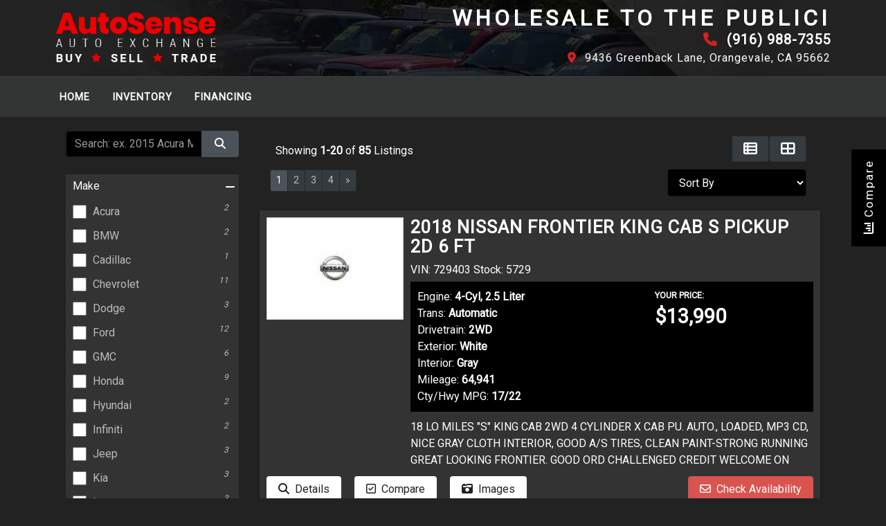

--- FILE ---
content_type: text/html; charset=utf-8
request_url: https://www.autosensenow.com/Inventory.aspx?wsid=84&pg=1
body_size: 153328
content:


<!DOCTYPE html>

<html lang="en">
<head><link as="style" rel="stylesheet" href="/Styles/menu_1.css"></link><link as="style" rel="stylesheet" href="/Styles/Parallax.css"></link><link rel="stylesheet" href="/Styles/Parallax_18.css"></link><link as="style" rel="stylesheet" href="https://fonts.googleapis.com/css?family=Roboto|Lato&amp;display=swap"></link><style type="text/css">body {font-family:'Lato','sans-serif',Arial;} h1,h2,h3,h4,h5,h6,.titlefont {font-family:'Roboto','sans-serif',Arial;}</style><meta charset="utf-8" /><meta name="viewport" content="width=device-width, initial-scale=1.0, maximum-scale=1, user-scalable=no" /><title>
	Auto Sense Inventory Listings
</title><link rel="stylesheet" href="https://maxcdn.bootstrapcdn.com/bootstrap/4.0.0-alpha.3/css/bootstrap.min.css" integrity="sha384-MIwDKRSSImVFAZCVLtU0LMDdON6KVCrZHyVQQj6e8wIEJkW4tvwqXrbMIya1vriY" crossorigin="anonymous" /><link rel="stylesheet" href="/Styles/Other/animate.css" />
    <!--<link rel="stylesheet" href="https://maxcdn.bootstrapcdn.com/font-awesome/4.6.3/css/font-awesome.min.css" />-->
    <link rel="stylesheet" href="/Styles/fontawesome_allv6.5.1.min.css" /><link rel="stylesheet" href="/Styles/fontawesomev4-shims.min.css" /><link rel="stylesheet" href="/Styles/fontawesomev4-font-face.min.css" /><link rel="stylesheet" href="/Styles/template_pages.css?d=2_5_2024" /><link id="favicon160" href="favicon_asncars.ico" rel="icon" type="image/x-icon" />
    

    
    <script src="https://ajax.googleapis.com/ajax/libs/jquery/3.0.0/jquery.min.js" integrity="sha384-THPy051/pYDQGanwU6poAc/hOdQxjnOEXzbT+OuUAFqNqFjL+4IGLBgCJC3ZOShY" crossorigin="anonymous"></script>

    <script   src="https://cdnjs.cloudflare.com/ajax/libs/tether/1.2.0/js/tether.min.js" integrity="sha384-Plbmg8JY28KFelvJVai01l8WyZzrYWG825m+cZ0eDDS1f7d/js6ikvy1+X+guPIB" crossorigin="anonymous"></script>
    <script src="https://maxcdn.bootstrapcdn.com/bootstrap/4.0.0-alpha.3/js/bootstrap.min.js" integrity="sha384-ux8v3A6CPtOTqOzMKiuo3d/DomGaaClxFYdCu2HPMBEkf6x2xiDyJ7gkXU0MWwaD" crossorigin="anonymous"></script>
    

    
    


    <script type="text/javascript" src="Script/site.js?v=7_2023"></script>
    <script type="text/javascript" src="Script/maskedinput.js?d=04112017" defer="defer"></script>
    <script async src='https://www.googletagmanager.com/gtag/js?id=G-0D9VD15R12'></script><script>  window.dataLayer = window.dataLayer || [];  function gtag(){dataLayer.push(arguments);}  gtag('js', new Date());  gtag('config', 'G-0D9VD15R12', {  'custom_map': {'dimension1': 'dimension1'}});  </script><link rel="stylesheet" href="/Styles/Dark.css?d=4_23_2024"></link><meta name="description" content="Used car search results from Auto Sense" /><meta name="keywords" content="Auto Sense, , search results, used cars, automobiles, new cars, low prices, car search, used vehicles, car shopping,  car shopping online,  high quality vehicles, high quality cars, new and used cars, new and used trucks, dealers, certified vehicles, pre-owned vehicles, ASN Software, autodealer plus, asncars" /></head>
<body id="SiteBody">
    <form name="aspnetForm" method="post" action="./Inventory.aspx?wsid=84&amp;pg=1" id="aspnetForm">
<div>
<input type="hidden" name="__VIEWSTATE" id="__VIEWSTATE" value="PDgUour3soUnova5XoHcdczUpntoSW55ooR8AXOLWCc/4azt7ONvnExcfqsVASaV1wzK1ys9F4n9q8DrcxZ+bOypl3EnGlNBUokScBkWKgk5fc3nYpAzz2esr17OkF2CfjsTR3VNgGXGD4eLzDtYxXMv3aFoWKZPm0LktUExPVxk02P9Q/[base64]/OLhzVNF0jpZ+gV0JGIgxhBh5q/uBJm+lLE9rWfEdgxz2NBD9rAONTTBAMQ5FCpCorz0JRqxBq5oSsDxcLg97+bw3VCrxf9lu2xTRDRATiVKM2A67k+dmoyy2T/opxCRhZS0tntHz6DdRE0zmPiLAKH0iosFO/wofMSufa+3MBnI2DNzd/aCuaSjIzbmcIuSC0xJS9bqIcwdUw3NETTSlZK9a9vV1wCr2Bcxize4QVbKS0KYqQJwEK19Nui3XIzbQvrZ1kweJcxqDlYNM0MFLju+5C3wF92NMZ3bIYFH6bB1GZXUjQPwF4lFgh3xuR03sy28ymEjTZEbwuQY64wndJ53gOocw34NUDBjcV2Ppu68IQAELGB+5ge2/d5MvUnJxUiq2uzHQZElEMJnRTZEzvHQtRgum29UPI+UpdOuypPeRHpxNP6Dn66ar6f+ypQFxt/rVs8HBbAQ7AVsyV8QnAoXbl5sbYyM19i8kpSdGRk++cQdYHBcc0spzWbgGOipxrgPFv5xOU4itrPst0Z5k5fAvIZvLD7ZIv/VLYg3Opuho4NWIIdueQIuLHM5KMw7/QrpCy7JrqL1rqNyukjGvR5Iw4aIa+FD2ow0T5pST9fixaRJdf+Pk4u9BxALgks785k0yh0EoJPbRNMX8laoRj7nJq4xtICdNgVLXNIaEHMo6DauVov3FrZ9F4xE+xVdwDTUXkoCJtQt/gWRWFLhroylg8Obgv0aabimrbBlyNnlVMwvEay+IerrO5ZFsPmlYj4sujzSimevvlziJbf3W9SUXXhF1heXSAZ72h5dKH+udQv8Le3P14LuZ9IASjALWIwdTYIeJtSeyWaMPfd1L51edx7ALP/f3hBYCWs+MhL0xn6WjhlK+aj1SMPkTwWY++zDaEkHRPljlVPjFW65x5LP+QM0ywY8EvqPX76TbDiKEqQw7GwPnyhRvCkYeIlOsfG9zUcjdeZfzPr/CbniBgvum5U/BbiaUMqUgRXJHRNMkajLb5Dp9kY23mwwkm10AiIdcwsmZUQGSSJ8q/[base64]/wq+2WJz577Oyp0uMA1PAdIpZ/nEx2XqtVjY6BiM9Eg5A9Aq0uZ5wV4+Wn/pjU8cpo2pizyTfMwC26OnjMJlDvu1Gu9nC8DGaLSQ/a/jTSU8GVxcV0iRqWrikbSJBEYO0pWMrVPsjuLSq1pBHVVdjNUWde55UzsqnuaJ9HRbsoQErCSGUj5lsMX32r1wxpuTWZxXbCyCcgE/d+N6M4HuhZkgY19QbB0nZsbhC778r6wCZfUV036zHtQ6k0u8Mnlu0nI3wPMcCYByCwqhy8gL3i5dicPO8heLM07Pe0P0g6keZobGj0BCNa9bl1qmppGH1Cmo0eKXXCSpXa9lsCnpbaG9LLBNO6eE/YeF6zZ5Oe7Vw8aYLGALgd34RlyZ02IdnRBOtxEbAwNOQdYSyTD/X0JZIJdSNNEJ5BG8Ih7p32lA+MW4pZNSQ8rYDNL2E75Q3+EMspSWOM/tmC6gitPA2g5S8GS/N9EOE4cvtJV+kV9HzyyE0/1YbZzSDhr0kLtMWI2dTp3YVr0JyDiox2e790QUobjI5MQkFTjlB55vZI8bdQpDxZElRTYFj9z2HvBu94s1Ow8bUvYrJ48WNEL6zRK1mrSQ/BiNZP86lJShsrRrjTEOgbvYsqttVp1vemOt3QPIw5U8W/fY86KzdlvYzTuzGKAIyqQFpcH/5cZ7vnDKZes9RW1AAJdKVumt58gUAZGDF/zLAcAPv2zaAkQTNN0I9iuhadEzjsI8RpZSzteCSlroXApKrQxmbVCqC1adh6/[base64]/fNBSVI72p9gU6rY/cPv7eG69oqsC9AvBQb07US1P/Ggb4GB2b8zM7K9zIsgpelswtqIn0ch19zh4YXXQZZe3Hdgy9QayXIfnFW/2WwsvGFNKThOlq5oMHk76bnmF8WWuiI/D2Oqf/nmlbOHP9anUcHpG5QtQRpn4VjtsHW/iJ80QFLqfJdOtgnx0kicbLfoJ2ia0heNwJN5RNz1O8Ene3bMuyQt7X+jAAYyVOCHx9g5u1gle8CLLb2ZjIuRof2o2/haEXcl46MqLKRYH0VtwfLwnOeOafDJ5nd/1Z/VSfgDq+PwLYqK3eALqiOXBgmU2/SXGj18TaLn+37c7IwZrzhWt6XnnOPuQdpggchxC3v6y5e7eCTjtL3JnawNsU/Fwn9wpz3guFyIR1yeueLozna60V2OqoK19i6dBZcg8Vo3uthNnq2ZBY+58fmtIG2CcqA6CJZc7avFlZO8FGIGMwKMZ+QqxlLMcG2U2hexPXr3+iJJjonQw7j05Gpx/GVa51LzTrFFQsg9l63bCWnoVEHIuXdLQa9RDJF3iftAEBSBdXS0OFjm+MSC3YMh7a2YXjENbkMRQFplWMvCT1blWjeNHjFuOtyoHLQXx5ut8Qnn0bDmv8Wa/n4Us4AKUYzeOn5b53qk1rYPrC3e4++gOfEEa7M5/sev2q8wHrxOhsvg4N+djz/8uB8QvnC7xp4GdnAm9SeZvGblanbHot+ZW2IvImi9uB0j3KT87CDxtLU5yHZuU2O7NF2FA4/b8WhytO4/sEIB0Yq2bfiHBnOgI4W27Pos8kCMcq3eRU0udMYEfpY+D4V0F/8GIlMe6297/QmygoDxKaqvpFDjKylXGoEfZbtmZxjhDq7FAVO3KSi9unTKzQPBViaz8Tv7ZG/aFxXqY4x98OSth9rvtYmtQdT+lENmzJF8wpHnZSc7r0mq8sB71LsliwZoGsxzUtVWYZl5oLNgYNONnX/r70qAEJJF5YUYbIB83lpGmOSsyfblmRDwWTabQ4oEkEUyuCPn4BveEn8Upu0P6kzjfcRJZt0Zr2eRspRjeOQpSz3aSZCUu2TCNrBJ5aoouHgeSeG/QfFVGE72LqCTfWChzbc378B7WYL+T45OdmncrtSnkoZ2HXmFxD7RKxrLSqRHLfyAikJy5w/2sOkY6CnObS8vw2jmzQnDksPuhi1ZgSWLXr7yE2u4i+WFHwvwNODpyRrZ1YqGFCN4I+6MpmAZrIGVZuHtJ4IXCaawo/[base64]/wD46P/A/BtI7keN6/760IIjneXuEAUCpstXmjk7VFkFH24+FYHBuN54ilDcMBU92RhlvrjRU5FjyopHXnYnUuP+9Ro4WiiflZxSDrirktSbhUNS1fiVl4ss/RgaXho9PrRlwo6J9p5lqc/WVbUH+iVfzA7dO1GODlCbe9cUiB1YboBRIAqPKZ3YrPlX7u23UYnNQs0wW7//UGigWMNG5MrnWrHRMAZ8eicaShdqRO1qe2+7RO1UrPJQ009T7psUbYq2SfMO8bLgOzgu2VsHmeIq54e69uTFJLyXS10C7k3LfVLk4ZcW+RmiEcDtiVrNry9ISGzDN7EAHvXUoLVXyH2vGEsNrhQOl8heqdEm9ZtCBs5Zn2GA4Jb5ANsn6sdoxVFjXYe1k34KpMnPD/2CB1h+12un7AY3yMefEBKtXH0hGKXorfyh8P+/QdiLg4DG64yUuxZTnvUacq0pXXxC9oWFqyxx1rcQ5aUu50F/QPRxuk38Op9rO0vAcWOIvfCpbfvKUlj+9suJlTkJRvKv4hGMPMBYCagSj+98OYk1bDOiU7DkH8ng50D7VpiWySUmUDbsMxwChGJZ7UhgWN5kvWNYb/nzLrA7IxBIxoJeYG558PcazWUrb03x3T3GcGCpaTOiRDgKo33130XiS/I2uHHhZhlz6oQXV3UTEitAw/mmCVuNGGTpU4kc2feXl8XdKJSfbAGzAmWJ1YbkQ1fZtz9g4xv+04DCNMLfKmg0TErd51hv1er7ukFWH+u1Z8WE9mtsSAB3YGFNI0SMltE5yxd1/NKbek1bb5eWvASZL8/[base64]/ILloPlR+T3dMVcudZxa6WtlFUmo2JD2z/s+w43zkxulUhvdBtVFw0Npp4nYBrcxck455mJJ06b2UmK39SyzOmrQ0NsXCHjY9tj+2lzaw0wEfWcRjY1ydr2SIlByXFypJ0W/wRRs6UIPtYHFrg0qZtNTRNwgmywQy4VKLcgauXBO55NDeZkXidstwUm6vBE0k0JdxmSRGkpXBvTzjxbcN7P6DKHC+9NEshi3essbRvvP56E1e4FMXZWAzK86y1rPEz081/3ye9CA1uYi7ZBRrGyXJCxB9Yhh+TwddSoLiy+ddVKFX+RTQRrDQI6XbK8Ze4rAkZtTs+xcsSNdp1CHzBY1xo3h1M8mCb5Hn1pXii+eJ8AG8IpjL+KQwdoWZWbh7So6PuT12dotRehf5Fa7pTi9WaoN/YwOpi5OdazGIdptVRVMbQvWVOQAvyXyE8PTDykxY+qqQQiKtjlcXJB7UNt8cQs/IlttO7GSGL0FMOzm+gVb5QIH+mIAxYF3mHVPtnqhTOJjLaYZRaV9Il9gWn7DIGs9wImwstIftMLXN6luYUmr5jgqMplbrZpDKtKOx5SSRJ5Hozkn+D8enkQy2wwAR+61nrB7Tkj5K6/jiG0YEU3zHtn7Yhex2wjj7f8zXzTSJyXpMWiyPsTUVrp2DJN5hL/wQuNegnHXFBZep5wRZe17Dclw0P88rpAer1l1tFIOCaVuHpbo3Tpo+m29xnP8dlmb1dgYr8JpZ/sQoJ61c+70QliM7OyVBhH8CKToBlq+S+zIQLdknM+f1Q4LCDQ6/6wUuaStQkY06mR1fL2VHGih5iPpFbE+d3ppvVgr2Ch8COaLgpkM0rVoiA4q6GZIe99QKtAYiX20vpjtBBvSYkHO0pIm7lHewCfIWBdQ4UdWhCs/qmtJJrIr6OZ0WhzOQNDHYk53WP27JZBb0W+FU4NxPoZaVjnyd8ojmV9LH1Fo40tBNYLbuPgfolAcKzMKgiN/VlMGj4pUXuKg/RigQv3iu5a6StdzFt5VweNQj4Mj12A15PrvPeTDcqgdnLKkFQWL1tD9GX4R66kAj2X64VnUdu2Ypi6ux+WKb2kpPgY0RcPpBXgSsYeCx3cLx+isdRiRIg2Ek+Vp8pXXLy/wALjew4VYkSIPsPj/U9oK3ozwhgEC296H3EaFQ4WU5m0r8WYKCbi+6rqa/EcZJRp3orD8L81eZdIOoD7u6Hk8LT0170jIM3iLO/Yezde4cwOlccgQdgwJ2kC5+V07mkE2i5q+spOvaCrTgg65vzbe3ejkSnZ+luCNuKxo1CggHvZfNxdeCpSo/AH6Q0+OSQkntK80XxU4hNVzLom7+smsXknVilhyHt0tFqb+TQ5+mPtKI7X4H2G2nUzNOqhTXF3KL2OYp9jjy7lsyfMFVNt8RZqakTNzA4+61aYBIv64gMk8T/unZ/g/Am3vSUsEMPnoHAl58+EA1FA7fItwGkxhV5T/cMTlnw7wqDE1n9miDPY9sEoxO9LMe/qIrlfinUtSfmo3ODgoozJIFzJ632B3q08DtX7hLiwACfEs+w3NvEpRoFqf2cANhjvWjANhb7RmEd2YxvbhqObVUV93kP5S7ZdvJktE+QM13V2ctGpaZfI4atabjvW9RGF/Ul6pZ7eRP0md1zfF9hedpjhddFBOyOCm1FoViGPPRyGP58exhZP/T1jUi6GFyG8hT4hdCeThqrtuTqzVO0fM0BhF/iCs69KYqsXAhBgT/UWxscWxBLT+LUI88+NEIePIQNXGyc6Nku58E6femQmCSXcfQgHzze5NilJinQ8syfbSmvRW1Nlm8h5neAcuZfrFeyxzLCCFIaQa9226SFPcAwkSdpkdox21oM/yPAoe1RIMRi8EUDfTmm5cMQZegstjo1Ghyap05ncjHNAP/wn1ux+GpFaz0knV2bVemuHI2YYofoV8rysgyPbra31tTxXUxkEAdY0qGh6CH/fY4EuTzMTFIP3yDzaXyl57xyWWz0t+pKCHrrdukaeG0B8zJwRSebcc1gV/Ik5P7MSvr+dM0Ul2DukJeyxaSiLyS/g92lzeG/CESg/9SqGKRLvBtY49fWsSq5uP7mCZVlI6KVzCyKbxYldYo2ya9htPwIL02RDp3ngFuaEN9cDPgS7Cb+891+JWnHIzebd/UvfC74Hx44Ld/TU2gao2OHjgDjW+Dq+miT91L2lDAEiiEUBtMUuQpg2mdbLEJgFRKP05Nr9Pw7dhm4XRv5DK+Cf+5V/92ulwNL6qIDr5P1x4fmSjTKdecdhFuTCoCf5iSz9yQj3zn0IgK7o1r9rrpE4YIPHswrWFXY/bsIxaJqFIJsbuQOm0mC43dZgKVjWhAYPhaJWabldYfAzwvx+qyvepVRKRrQsZXQszG/[base64]/KdrH2LDINXrYvvS9X0zMX1HZ3MTuBCEHhAuFBQ5ZiZwwKG8vTLAK6Xh1hDqo6wdrwlOwNvi2miExTbXdHx8G1dqlBBJ1ng4Bgg/mmLVL/5lX2tOvVsoC9+Ol+k4nTduvGLmUgevNN+h9et/MCQcVggid31VQuioRBCVut6LFDCcc0s4UP8UNndPC6bvXhvAuf9wnwnovXpdFDS0AQtt8lab19Jvu1NN6pSqGdwnQjHz3Nop1kSDXaCdAM91hpG20dCn1zqeRjt5t0YWf0zgEXqVj5zVoqFlKT7/lm7tBaCjcTHN/1PUz/A0ilpp3q77bX3yEHIYY3TVwiT3bax2pXIn692//12ePh3vJ/FbIfARdNU/VKaGtfnOPQBrIxB/nsse0jUizhkkpFyahy2se/6VEDMCsNS+1AGwgZKLtagFjkxP0V9VT1HtiHgMUzflkWfMjmFf2qQoFmDyTZwKRBcFKvTsEYzBS4a22lnxaOXxBx7aSp+PYitfFXhIbdZmYyStb6u290DIY0yF297C49cF+vxDvGHn+qvpTBtjTVD3+7Ru1/aHgVUjBvr/Kzgyx1cQIVCPUiaHr3nlMwEzb8M0A5mzPpiJWS83mWM1sjLbUpfqLWrFVVvptVWyt6I7W6yZJRHL2FazXUsq3X7CNElj1iD/rp4n56inrLWKU2XapNiE8YtALy8H6MYiF2XQL8xX2k+ZOuQvmTRIa/g3yfLKD1BGWPvqMn3WUsieQbcXuzUJZ7s3AGa/Xo5nbV83b6xddzCsuA5vIDBEkMYAxqnibYWXTbnf/idrnyPj/GEPWcb+xqEEZm7UiR5r6Q3t+yQmDaY91WcsjHAJq0iCrPKjRaxfEIx2yiOcE0uvI7dfTrNd8GtSTOezsCbw79bghnbxZnyBjDhWJFepJaWPCCYn0drKs/jdsbJXf3MejyAX1AMO3vcuNb9a6Gc1RPJL6gV0P4HJN6koKuUpTaV6ozRTvnMvMu1rBLbxynayeWVIMmpJ8VDOBkLxDLWI+Z2Oi1xGZkTyq6WMIAtCnFvSs8FTEZX1HfnmCn4brW+C4aW3d0nXe/NHJbx0zScinyq6EthFcYrLJoJoftb7qmX8rxiz5AOOauQCwYMUpJlYSRlUZgcmcTB7rtKWEtD+SH78FJrqt/idYMGYcrKoT60k41bBEoCEBeCtCikkG/fCnG2ptGhOVi4hAZw1OaixywAihpxRFzzlYIDrPdr93p1etaU+NL5rBf2mWUQe7FyO5VWcB4B6dwiHjIvMuvsy7X1Zb0Sb0hex91Qj7t9B1pEsanDNu/9k3YDGomxNJI9/k+0bLBI3TDIw8UQfCtlJn9JHiPNb+8PF5kR9J5x/oqvorAn15/uRaxfSVed2mgr62ZIodnKTsqqWqfzWwa6XAGIdkLn/9aMesnSr+2K5M/rIzEePas3zUs9n8EONHdhc9bsvKccXhjQ8TkFo1WwbozEEN6tK8bLITiPLoGbeZP/KfaDEEBNUZ6Ids/RS64PeW/Q2z0RaRofhWmLWmvrFZ/[base64]/rjnqxmaLruoXq+GhrAU3ZKOwHBYU11s2jKfeA0PCY7wPHXcBZQWwyPlZ4J+Y8yPkF78gzzgsgzKQZTtCni2vb6uABfjplpiONzo/2FcYnik9b9GvYF9w4aJ0yZNQ9dvTxE4MOvamuVpKSZLr4nqK+mREW0UIyhm9UkNZpq0rbSSSo8wOnXSBAXuKQEQZWrtjXizmSanXulr940kPBfeamMt3LKsU62UHsmiEBNSCPZutnk/u0j2kurbzEELiQhBk6kyi/j6CWwVLyLJLiv9b/KhbJgp0uQQ6a0F5iC0ADcMp6gRy4k1MAihqHDEeJ6vINwCGLqD9X4cb6r2G4vdrVsl4nZcEOKCbQN3NFCVfkSy9slp/PY6WZ3Cc1sYdgId1MCqFHJ7sPZFmsWBO7xDxmi24J6Tf+lDTffGqFVntVyF2EZIefTWTWr/t4+yWxyVYdgSKzeWzA6vSJEwp8L72FacZq5sqdVR3XbFbAfCESZ6Iiyhx8f5gmtb2HNefIPomenvg55BxZQHS80FEUBjcKT8KRc467CxV1w9QvOZqfgn+XhqdONUlGz3id7Tv8yZbLLTEKuspIXVT3CfDyL9cyex6aYCUOMrNOp4H+/DgZlAQV3cs7c28Qs6T3Iv81HU0zK9OtlUSTpjg0AfSz/w18CowCDO83RnOr8x7PIn9mArQhRT7nBWyXECWjR6vKxmXN1s1cK71zBf1H+njO5tl4+HUNN1YP34dTE8MpW+oX+eHFlGYiCND+Kcu1vfh+kHIYwC2MALhHmSrEoIq2NiVen0ySCiJDqvjsXvmH928PBxcow8/Hinwc1CPiV5OFcrIs/7qIaNbZZ+Xi58kGRDnkON3RajQd1gQGvgRMLHk31nz06xnFtAVT62MOW+/I6mwCcBsuOOhTYBq4ejvVtSImhvuDhQn91GzrWXTjZ3rzaxgz66DpR4iNPh+hVfgFZq4ZYhkr2pwqSEU7oKkPeERO65GGZhLgXdoZkxSJcXW3au+VYB3PPIqXXppDpIb8z2CxMZFpW07gnVzfSJm/L5Q3PwLOUICUUykyroEnISbJt2h0ly9boQE0Xt7wcMBYJWuTdr91P/tQoXv5pGF0skX3IcwVBG42SpUa9cABkGduHfna8paQfEiFXLpbL4s/[base64]/kV7ceqEqhUKiRboDunSNkTG5+z0oJRVUG4/ZNz/WsCG6Lhv5bw/rGMrQnXXZr0LqqNIiBwdMixkDw78PRQ8THj0Em2dbrt4Oq73d4NnI1H6SUjjPYwbDKQMhuSZgxlxXUdmfEi1UQCHOdhLZof/eWWRZoUJacyVuGNZde6YxQhXgGGRB+LArQ+zQQmAixSqaJpWDPLFIp/Ad2cC+MH9+DSmK6w7gUABRC8VJjEyrX4gwl06Y0ufEU5GaXHZelAnWwGtsv/0Gnuw4DDgt7ZblHXCYId+/Ii18iuPE0Rs70jqHz9mcZuOCbHhGD52LOM61ca/7l7CX93IxOxwvYDRkLWNRAR4mxIhVjqhidumLKLNXjM+JGQDHdPbacQdw50LfW5LQLQom6afBnjHLV/22gu7xyV4Qf0/qEwHmI9p+X9c37eTdIXWx39Lb4gs62LRrtbwV+1JBV7/H4Y4AcZkOALtE75mju7O959Kq5vccolxTL4xVGYWc0tfZE5fuN0/cVLy+pQSA4iwWqQ92D0lpoSr/zCUBo/Lw75RTHy9FLuo7KYBcXiu1Lx3KxuF2cWhlBXsJOjsqYSSlJP/TCi3aQSx2MY0xYCzntsgB0+o7rJzg9TSileOQaUkdFwU6zghYIPuAbmDFCNdiOEnZtZ5ktFURQzoSLsA1lih9Dh4kk3fLaJl1Qgcem0/2374/7tDx+EgcoqdxH8ABIX59KdP+GWAzJUC4I5fj9J1XZA+P4raMtDF+1gfiv0qX2QpMX766sedYKOcXXB4oTkCAXN6J1KEfhh+HbX9nuK/pb+kEWe/K5oUPWZVJndKwdM6R1+2Bkg8Uve+6+YN8d7IT62tCNg6bRPeRh9zNb0jQxzR6wSEDVUftKqKDELicBNhNgq6Qg8TuWexPMNxg53UWgZ6RFhdt+E/wOTZ298SiKxQGzSNUVrBnvl8OlLI0MTM7rdZPEF5rvqihF3HliMXy9vJLCxtuhv8sZQPTZDjikSF+qjOFgdqWpdKsFjhzt4wjIDtB7uSFJq0EzJ7ZEh8nDMywISm6uuOrzKMOG8bIsnwA/4+FZlb/sVesHSkR40JVr3ZGyqkDdWa9jcF2a26FXcHXnqxH4wbS213YKTN2Bzy+fAig7mX1WO+w4V2E2q+rc4DsY+ydG5s8va7F/8lHjZtJxaZGqWPSsC8jM7VgB6o9Rkcd8NdWQHsjYvdh30aibNtBD4LXYpIJ5JBB0pGKUfGqrIZUyq/NMDoXlYCDmDqn0TJhmPiDMUb+j7ui/OufCIbDbmpUkKQfsNPngsTd69CI8bSBjh+enNmlaxht20NEcg0Bfc9HaClNu0DubLzsv1xFmSgE0227J+kW8HY7ox11xOVwsix/m97F2RKqqkNPHt+9GNoocL/KevTPmpsPNXONALhHgLa5EAbzxO9t0AQIeWxCbdmQ5LBqrSItLVszw5/prf2Tvl/9bektJIix1xyIkDvJ/AEzrlMF5BpcZba7VP7dyZEAXj2ETJ/vW03FAeScqDCtvWe8ICBMXZp4idkeSlhqqDIK2/cVgWO/lCV9J+PCScCitEn3Jd5brcNXfpoAi6APi1mggE17xJ5d6ARjc9H91HJ+boeMAF2pmRSMt8OlwF2eAxLBvGN9nHYRrXm+TPR03K1ajQI/U+bq/p5lGDCSy50yBAmmJaANaWkmeakv+OzK599mvhiMhDlqDgKT5/VrqGwtAnVvfPzvYvQruVyWJeRt9weagorZ3ieni5gYh49v96h8w2GMrYPBkjTaH2JxR3aX/gIP44p3RlFM1Ym40uJF5ZLfJ1HgLreBtxXNaMWv2pUj/vl/RyZudej5ttxC/qDk2ZRNqfkIEm6kXmJ4p4arCfi390e7iS5HuUKeImWpZ9yKy7YjHsGN8FVf255o/l7P5At38KNo7YuzXS+ljUoi/LDpxQpomNqQBQrMDVLtpwsxuFIhHBPjfyNA77Sbrm143gzLR0yCdJZ8pdkJq0dQliUn060i4XL0TiLzaiqXluwrI9/HiYByQ/TdFaVp2E8FCTa+kUcPADRgINeQqjXSb7Ny/wQtX2P/4W6mjzq46NLla+ruRRue1ntqMdf8s5movo9iTz/55JiBVI1KclZp1svLpx5YVlMd+YQGG29MSEDonexgIPeyBjmui7kqTfzkI4e1RB/TWh+KlwsTKJGbGnVVwP2xan1oSRPylpccei36OwQ2PsSKbeKhbk8JIlwHJATcXBSVdhUQcjwDMZqjJarnjWxQbxZqQUYLoPcd6zqSxmU57pfGCUm3JOa3sFgCK9d3PDsSeXtDJzzjbDS9zcEJ7Jlx65Ftj9trPUvSfU16S5UpQ/x5enDrHAEaUM5pYd7l52An4DZzIXLPGcPXAlgpmiWzM3nL+bI1L4JV+XhLNvRnXDlpD0Vb8WOT6OxvReJQFJ1k8nLEK8jNlKSSQUF8bheZmu36KDT6uJdcXHJX8ql7KEIk7AAEJPi3/rXqDF/Vd9FFdtWRGfprlVFCTg6UrNLYN5z38rQfFyTPDEoSkU0+lPBXJq5hpGnbZVIIZC/DguZQ4SBkWU2J7+XoL5x6RL+G5pwWpejI7ADzC9aJfbt5G1182fcWYOTeCVbTQsPHQgOmIJivdjL1YdNE4u69CziuvaiH/Du3LR+gUi5q24KJxvrFLNkrRzyCxw9WmPbKKA3SkqUDZxH/CMYOgHyUYQiH4R0VGmJYwxE8gUyigJbNJMbA2o1MCXJE36ohKn7ds1YAti9G8PCg/vZ/ao61SfjJx/tIsqi3/hQE2EaS8gQGpbGWxsDxX2f8HTOP842T/zaW6b/soriNwGG9tCCZZy9q2p1Hxn8YvjZKptaqghoZpxVupmPmc3Tb1lzYIbwiLpKOtDWOp34pPKYT9VruEdqGh+CenflOBXT36YhRfbdPCTWrdc7U47/v0yELPXjdrOibCRzoJfBjWhkXKi7AatKk6bdvggUIBxdkH5fmztK7tF2Hg9bAeTIJ3TsFtYQT5uWrDXkuf4IclhhvsbMIpFUe5kRVK3c54L5W0R1Dz00xHC+ZL+cKNSbTu0Zl3sLfShOcll5G4kB8zq08s8w1dslAd2OEec/DaDfwxwIUggaUyPZhO1ixx8zWV8l6W+L5seitbAQ8HRZa6j5K2g37/RCeg4pZkYcJyFo5hWwQzxSy8pEPvoS8Z+7NDe2KKSAvYlYhW4v1/z7gBZd69qDY1ixfwq1tte7bDb4VPySym6xF9FAixIjzqps4xJOrrDD8HPM5r/IUppHbdzNxNxlqVDuHMC0svrZh/d/Gfc6/Sb8sauXbArJxaPqSzwSF6+0LMHIfxrD7Q+de1+dRn3xaWRyeQUyxK5JjlI3ZIJltegvYVm1AZXi91y0jGxYxMgxe42k/Wh2QiVo6GRH+nDxXbYhEa5cUskakRnHVJpu+QZpQNs6xctdIzcako6D5HKpYT5nu88G7mVvvEI0rY6Ybc6H4oQ60WUxVUZvlf2XtmR9UbbWFbGNoalnMyDfgltCXc1ctNvGHklgxw/GqCFLUgDMCh0FWf28JUsPdnleIPXfZhiBiWSYZeXIJfoDG21gKflNZgnWiM7sHMqzNu+cAxIvafNlqWLXMS9wGw8iDe5GvO2DzBt3D3h9u+20o6u/0wgu5naKhtVodYcCE2g2wphhYBTEFqMEa5UHvPJ1GHzP/fhAzMZZ0E7xWK2sUbZCoJ4lHSXII74LLWlGod/pWP49VAERlnU3IEV5p/QCbrXaUwACk9cvwTaHOAhhFeFJa0JWORm5QACx6LTMoyyHXk1vw5ag5QOk8dqSsISHmcWpDN3b+VCRaVbDdN7Md7l6rYQ1EVSkWvIi0KXssnUf33718LsKDkB+AqTCXQWB3sSVTbRr1nh/uHMRbnw+w6fMDcwrfK/EJj7qongeTrKT5zG8rYlrlguVSuHMff+2elA+1zt30Sowi3e/2rTktBZP3pXAHvf+f1xlerd/L/7Ko3WsDNdcle/w6Gmh1tcEWON/ceRJHSMdpRxG1QvxhbNSGrRKsnZM6sWZVnfhs5XEupdhwJ2I/30AcX9B4P2fWPuqQdpka8khYCo3xr7QgNuGGKkC4mg/bgIGZ8JAy9JGwbuMjvH3XP0oCSuBnKz4wufPnRaXybqL2vKmkpEnPahgPxiBQG6Hk576fOEArIdnX1U7Ly+tKdLBSx22hNOozBre9QUwMi1R9FD6Ac++gA0qOnH9Ws2MPzEKZKSKVNJpSg/o9fqFw0rWBv/RtsZsRgElzmIG+N+O0TLLhBLalEhLUZ57w0nQHnlGzSfE8hr9KXBKNzNYeBiUrqTn3PzeQIdXQjFi9OMiNAJmE7+3bBpBEYrXEEP7Cf6uo/pZIuJRFFMb4CGqpgx4sAK9+gp+8MWxUyjmrUdeMtR64I6DJw+Bt+O1nOxwZKLeMBROJslYh/+b/8zUysrYI7S/dUYwp5RNqXR3KVjrN4jf4U+n6yXTMAyLFEE0EFHA/60m1lt34dHYB67HO5IejQbwoXlAOFtAFTFF5Hh3QqMV134AqlDCrS6SKWy8OQ1rqRpikDZZX6nV3rPol0Lx5M1D+jsftCyGPejNC9eJWT5gfcRBHwhnEnUsNOM7mN1iZcjRaNZmV0D31TTzGWln/PDXvhZvotMGk0fSbSpfaGag/vWG8xPrDEyPSZ5aF4DwUZXLIdodaOmINPeCG0NennIenGf4IuZRWKhscKXSz72evqoDXwClkfKLBADCdwOBXvqJQcG7oUudFeM0AQNTrP+51GxWXDeG39WbmXt7X3hEis01xZlFGdr3qnp0udIEZm+UcJUxO/S1Nmma2GfJGRiBGEFTo9z6eGcg+AvpKgQIVorLcfM35s27768D85g0iLrmrvQ4j42+4Ql/FABaJCueh1GNJ4Mj8GeQsYqkViNWd/JRJz2+VccyuTY7ZPpWWkTbra/Q63mkfkEuvYIHT/mIwqJF6DzvKz09je4lH5hiVHfkeVH2hL7Jb0zjeTdI8ZmWlSGm6JL73Ut173eeQ37USl3hXg+/ILzu9rD2dtdeNkPuALdqys9Lwo/S9VhQgslh3fyYLgGs+VLEck3kLvlKX3PRRUHwyQtZmujApAl/[base64]/PIPTn4uwXkn8X1ve3lm3+LkEWlJBu3HsEGcsRX9AsHRG21L9PIOrohS01aCPb61/+siXTTel0GRGvDHLlJRYmDO5PJrKVr056skWDlxh+mdt2xhTWSBu5QCDbmo79gh2cSZBq7WEvjM5wQDU/[base64]/kjGNPU2c0a+drASlqujBPO07aFj5lfxhMoaRJV/zfE5XHNiLogXIX4QUyIhDnqD+Pm2Pd0lycXR9EC3lje1ukN7Bkb566zluJ8yJYROROKer+ecCD430E3Knv/YY01JszyDYLTDmmdKfTkyq+p0Yk8HlOuwd2B/8WZh69evAlfhrT/eqkTDWPaZwVp88fxSFmZ/lSzROkLs7cUdxnaX4BeH1d3eGUPUpCzEUu03k/ssUjYFNC5drEVCu4F5EGLADJFZ0mN4zTlK8DDAAffZkl6pDB32it6mO9vEpSS/[base64]/XkgXzh6SxjU9unh6Wz6gu8b+8r2kmAwlQWN4GkZiAeuiQYWXMX+pZ+k0y+0J3+Ey/0/dYm5+1qUL4AH/Myy2+awFJdiudqQBsM4S078yq64dx783PUtdgJ5iQUIDNqUvAwxNzd8dgBss1Lt5XALreKJt7pHTAKg8+e0ezy//UDbPyzm2b+MQy3NY2FhQvkWy9lBld9rgiuYX3dhhzbWqJyhXeC+927dXA0L1R/GtiI1oDQnxj0UENCLK1NgaCl2ZH+vVqEvtiMFkXeduA0f0lcem0nbJ0nId/VbRBRSm5nEO3hWhQXLOxTR5KuRrxXm7FKKVtLgV3RHJWniqG/BbkSkU7T9+Ij32CZP7p4uA5eTyKGhTszOLEVGvznMaUGwUl+Xi9Mbocd00bLxUK+eUedqZKlgizsb63jjVIKR45vLixPxjPO27HzcnW7WOILGsMZKeTOGQ/9Gd0DgWCWx1h7u33hP0EY0E9DQbn4Y97ws0Mt8qu6HRgoB/zC+tLYt8UKjI1xyv7DkTvm8VE+CqmouFzeQCkUSgJxoK5o/dihoZ5VZW2yNSpFWlgGqGXmo7KvbJvCNi4NjCRj4Hqy3IaRsNUitA13FD8MFFSJzGlSQjtbZOfORechKyowjO/6Z9VK7MP5Z4J2p7+IFr1+isrehLItLN2G0EryEG7o4vvYnRHwkxD2sUv+JbKxF1A/YnZv8LBhzB9FLLXAj5rtynH77GmjpQe5BbqDGd5lWrFh32ZKCuRRYlC12fGGrLQpsjKRuqrbk+9YXYTuvMGIkGpAdFNjGG9xQ3gLl2rDUT1lBY4HOcg67v3LlXLeUHwpu0niliwj4iYOTfWZiCXD64JAsLSUrvc2NdPkgs6oXHHy/AgkaXh0eV+TnPKtFhbAFbWmCEFZX8F7FIcsvG08nygDsR1I99vho7L5z5ZEujRjqxhJbcmVzb2iHlCx7GbT0UNaCF+sg7U62+NtHI96B7f/5QcuX52mREE1It4OLV2gCr/kCYfuYSTi3o/rUNEiOIXmkX/Ut7wsKK3pb4nm4kVZVDeEaG9R/sbL+ppA/+TfBv4dSvdERGXQh2SusLLaJkEKhUCNz25N2c2jGTzjNc4O/V2Gcoju7rU22CZk3I+/pqNP4trfJvCsqICMLrZ4MBCNtiy7poV4YYEMVE550OZKnEu0CMvf2HFGE8tjQfLwgYbR/ySKoA6DGMv4KAyxZMAa4ZdsJJW+P26ghI4WNEInJoopDyAHVz+24rcq7Zc5B81D3fPg8dtrJR7fTF9lwE/G+xO08M77IHIGfb85RpnAol4xrBkQ0CXms+kPNBLM29kqBoBiBMKP+u7hVtHG6ngNC43Cjzn8R7GoLhITikfdvokeEba2T3wp5Qq4ojsjiZSSC17juCsSRJcDkQFVB/n7wXrzPnUfTLHwePANgprXUKWynFcorHMxETHnjvUWmqlS/dtUuafg9GGDvukQ82fK4kRFPwqoCPPnppe8dbPr/3bI6xsiMkqtOrx6wQ/MZyvKNzvCCc6M53drce1n7T8auAkFErUk/cJiFpW+oA9tWMoeWOrq4jOSTZ+qaKSg3Kns/XgVzu6NDXfKSaeb0H998ZSvkAXu/BhKGRE14EaHCs5xOQw6jfBm/uHEuubmHtkQfuRSqzhWr2FsyW1IhfGUbdwQuhb5jm+Rx1vPvS9CYlymIZdDeixobSeHaIdsrSGeY98tEo6WElDdEysOff6bJQd4VWv6CpDdhugClQl70yf0MzY38YPhjde7FmJ9DdbZ+cvAsCY+zRB6VPaK8oYhRm+y6cz+bkXfl0p7Pbaw4SegvJvCYp1IyRUItJ/J6KQL7KUftXtdTNznmGD4qaJCvzHb3GqsRuuIg10y2QX/1IHmLbVFZAQT3K2Bf7uRRjm134QQmnqAbynDCD00EQla15263bKDGcVi4SxNAXNOpxyLw9CfzY/DDdUeEc0822lOsssovUWX6DZtyPyyD4lO7LKOmpgBR0ijWiQbV95iL1LVlPi0wajpSbCxQEDVoY5Xvhmp8L7KCNl2mO7yY1h1YE753Wxwr4qXkTZvuqUaxaUYA1qbEU4dua3LXKKfzp543ZWWfEAIxk2NJ0LMZ1NV/Mg2ZMeAdlkXQgXRYyL1pI6iXy7cm5mhfzlKJn70ZCFmhawfuH6TuKEUDcFvHr1qZZ73KgLNhIQV2H0FNDzwTiO+R8+T6DAXLPF3R8zzqS2h0K3SsT+dYBYkpqCfUKgxqRzvgLsNGzWk4rJfj+JbRazAIowIGVO8u/HhiGwm6C3BFlINmYnXUY/[base64]/NbIolhpiGmvqrsRf3QIU/QpcyxP4vCZgJX6vt0UqkAvswdd5ha0oID6bYYo92qMSw/HSVu0hfcMUamKkqm3aa/OsM5WnpESqbh/osCGI5emamV9ODIn9deILs5lKSuti1eAJGsEsxAGXJzLjJ14/5RseFgqgHQoCxrtxDOl5Mb3D1TTcNesz2Fq5uvicXEylGPLeXhrWih9LQJ/fuMB6/eo8fQZVaijT46OubNTz+xwodarYunWrlplQFNw3nEj/GZs0bpeC3GTmsAx4sSIR9b/xz1dO3FAeyIbGp0zQoMprsr6aiNCIRZiREFeExdN9MP03YsP0A7q0AVql8VbKtXxlsdzXaY0/7LeRprny7YX8VecX/gHb+m6kdA5Dt3/tKNwEh8OTsdO46vGrG7WwMCrBmOHoQ4wwdO8rWmheu0Avoj7V9RX3JJLCF16nMoVj3qrKn10qm6tsR3nTTIhlJ/MCKaW4W3yqQ6JCsTsObi8a1aOD4xJlNsgh7FOT1PWdk0lc7FF9y4CmE2rYf47gy6ERbYO6yT2dHpY84oRFAhs+zCgiQyFEYSrKSAiIxk1Gh1c8QrYIaJdf8U0EoAneeeKDl/p35czQUCItZB10Qi9NvRd7r/MNHsz4YYx6kWgO6V5sk1iduwcgCSRtb+A46nrBQmhohynPApZmW1b3HQJy+PHe6Tg5oh8dR5MP9E0S4z+Gjdf90/Ojl06mb+3j+K7uoWpEOaOQtVukNv6tiTBd9TwEVttc04M1ewtAN3Pwiqzn92Zt+G9xf7XYLR7ArLqbe/d1KSGt8bL0PGgqQd678bzfFi2mPNTbc3601CcZTVxUelaNa9sne3yHuSnyo3ST0TGCG6I+8G/f1mXWrGJT8316oDMiqwM0QYBGOu5jtpUksqKZbGIKSgxnmlYn4U4cxaNYUPEFMVDx05ZmkZ3Q1MDBKwu0tUs//[base64]/RC8T8bYMDVDqSTNCInmnLKoxcP89z7D6D6RyABBJItE8NBPksTz2j+99hv5VX7PWfKaywYzqUgFLidvyiTKGG7fCYpkWu2AADGv/cd/gFiSAYC2cwx4A+Hbs22hwtaSp/aULMdlkrrmFdS0X0gKTHW2aKmN1+E25CjQfQ1P6ML5Vr7bOg2GqnSjHKta79e7WB18Zyq+601zQX1mKl9I8PFPkJ4AFGWEjIplNjo7px7WcRX+e9132mx+fYJ7I2D70Z95aq6GuK6a+clD4xC6lalCPQAfOHzxYhJWe8oSq/8/FFr161kR+IPJnl8m5OjSEMpepdRxPu3BSaTr/kgUWvq+uZw7bsatVCwz2KTxR7095wyCKGaGG/42zV4mI2WTMXUFC8iB5jCkEw1kxz3rxKatgozthXENlYrfplQZBlumoNRI/f8L6DK/+f5XBj5rY4Ez3JEHG0Ms6JELfLmsu1K0kKO406XDIMxTCxIDzdPp2cehqLbkaEH/bustZ6+1lwANPMyPrl8pKzxdU8k0SkGYSu9uxu86iQaDhpOHLC5dcJzpXixUrY0iIlPn7EeCUldcTgf6yjEARc2PpA6j/RJLiOCv/1K71sHfYysNiNv+4bOFZfvwIMlDF0cKvsNVaxL3xEuW41Uc4p3dKL1krIbYHTbj+jVKW/kuDi4htwReh6Yc0O8eiW02ZQ2YPBsfEDC6Cjk8tHvi45gFhtILCLaAWmTKOgedQ4YNB5du3w/id+awN/mDaa3rQEaTdFHptZNBRir+k4N6WPeqRo7u6X9u53GllrvcrHaiKfMuo575chVJ0ut/RZY1PJC8tjtRFRgixtdhKaK4c8py8p6XymX7ywkER0d1C3C4m/EEP18RB0PNieeiCIGto1Lfr50W31nqPJ1yz+/3QxQFIolc7URwWoaAyblekYDndd6HpkIDuzNG1SLcjr/6y20e4s4pJ5BRAYft3tA8jozJ2uBD90E769ThYfdXIaUm4Xvft+ZtQ9k2ErQtM4V2tkFf/Kmwhlt/GgPCtasJRSN8PNNV9SadH2ng8zYg35zhrW+xzYFqvBBa5xE8XuZyUZ2onsE/I8ECh7BOaFO5BLPZFpCu9tkZhFiZSuWXe84PFy/wUPfs9RLA3eqi0W+kLx549iD+rK5vXXMePBwV3AHS1m0gqCujXx1KIVlO1ZyUd+oVryE7pfOR9yK+TdYv3iD8qYUJGeNEhCY8mO/gK+mLCXKUk74yQKcvhB/SAHdBgfp2L11SOrx0SeQvIlKkgK7ZGxdR5oHcxFJ8nAEdOmbKMkUiAB2YmVJZiyH8X9AJTL0sJucHr0eUdJxDH13xARUUKOt5iyjkb5yTvsaUHWgAYZqRgsuokTnB92Su9IOU0LNOwtwSqtm4x1CS3WfdmMa/fn6FpxA9o1rCYPfe3ZYjFKCEfAzeFLx7ed6DmlXL+S7pbeg8xKQ0DDsX+D2UU6R4h/psDU23EBLlq/jyp4Pa5nRGiaYrda1MrK4Y6zUV5SGZq2LYJLLLRWNcC55ODvlsXvAks2V2zxvcv6tCA6gvumA0Yz09Yqks6qttHPg4foEGRfgKMVqOQMF5EZpm/o+e4OmCgevYSrsfuEAhMVdSNICgHqFoW1NwsmdsI1xQDKzuA7/JHZAqiC2o29Y1eAFvWeyVtEoY0eX8A0qTg6//0uIxJXO8ee+/egCkJBYSThPzn0T586ZQIpKbmPQU4Ee3g2RkwW8/YEv6pNpHmCAVQTBDouw38xSUcVMHaMrEpKZ7ZJVCJfQOdvdA94OzPow3Y51F1jEHNdP4qA0MA9sVlNuemPCZPChboc7rLuN+3XWdkLmjembPGcYF62lQqOQWEyAhe1LJVAy3lHEYi+LIfgwYaZplwQihxgEyf6P+bHtthm/lWlRbpSs6IFf7Hb98VO5TAWm7YJr5qnBG4UJXikP7nc7kLFViiGmkxpkCEncMpIycCR3ESB90We3JX/PZ9W1pY9jrhwXKQudKL0ytNDrLUgaisTeMSZVgxzun1v9X6VEokOMJtNEL5VLWe8iA69I86C41ugw/6eN0b4VHKfNkefr7zlFkYSlchaDqoKWR/mWbwMCh0toLUJUmjpvZtqosmggKQ2/7njHn0xqAtkvoAs+Xnlu1wueM9Ig8X3Y+jdiLDiJ7OszMyifF4L2hD+9DXrn2deiqIsuC7zIH2AoX+olpSKT7wG0Eyixpv8jPShnarqMYMfsUnK5J1IVswWXI7zpydIewaC6M7cuQO56HBofkhKm2AHrhha6u8qT5xgVcbVVgJGh4gS2d0DY74bm2q2551s6wq/ZeDhXQ3NuiSZLC8BVcHiYXUpWLA5SyZmxXiJTNrw7XEZ3RZNgH5wly15ab6jcEpnjl/wnstXQzI4nd6Q+f2WcGmcOxRVmrLL3wbsnY3OP9cW7IaYGeQy8THKSkBSNfxVMj3lwct2RZJJ0gBQ7CMRqqcUdOrg8/hRTXM+dkclryxc024jRrNl85WEdfw71Z///gx6sBnYZfZ8/29kNcuZeMO/4xPZjrN7RSW6TvTWsuaWZHhULOC2VS7AjpWeuGrh+9+fpS2LJTkUhPrJUCg8z1H2ccGI9FpnxCLXNwauR3PjioIrSaqxO7qHyjqH+3PqQ5jovQoSKzWxdQT/f/GAJ4tUbA2SOo+AmI/AEIbt2MYgyUya02DYRhaLqKkx9+VqcLOgQy26UZgKYwUdEJMvzjVgkOr3DGxTkFrAkpxmtaZoI7tubITqyJ+Ahoid1vuTAuVvv4fbWNgW1jemqwLk2BXMeR/7RaNQXfo3nywGfCjBHiywgFT6wb6kK9WOYdAQlDYxozN2pWcUYXBRXC3LjUODeQeTmNc9bnRD0kwUEvETB91drX9ZDycLZgUR3a1MdLoEvPohlals95R6chGqC6Kq56F+DNhpB6ambpfHc+1jxMCPCtMnUA+Fv6cRdKyvhWtx/QtxY9Pr2SEEHSBXMJ5GA/8T0GtvF3KIfOIF0LXSInz09V+KeUNi4iMlSqpOOxsOvbsoqP4Wpwn/xHeeBd56KJ2dYrpsMFTD6xvWV+Q1LalNIMrQo8yF4y4yonJ3o+ymDss4873uNZpuFEEgBZrpzmABfQDzF9cNOv/BbADeMh023JAMt9HFzD7ZCBfMtjkTdnwa1alw91wVelbA0v5cLwSnukp9I3qqacjmvOuMIT8nN2rNvyBKic9D8+MUAsuSGqFjXWdx0bwGS8YWYXX5KA1RgH38TLL64uE8+qIJ8qGA/FKWgWpSgBiTENS2NxVrulPqQo/tqWMEzu5+h/eivE74BhE7k6lX/t7cz5G5eSLh4nH1i4v+LfzFD9rHxMnoIqCEyH9QXO4UTLfajYxx47yddyOwjuU2oXB4fTojX9a3f0LUxwS44SxK1/ItflYmEELfZN62EG5o39uAG/w5xieCMFssRomB0K3WctXWeqCsQB4796KX3ZMpNUnL+XYGRDXRPN0TjfFsqtazbhwzl7gwiPU6fdGiiZm9BSXdDPId6C7vJdeLTDUq3y8EO1hFOmqygVmIfde6nwtY4gr0NjER8y08eTgp56SlDhUfjOw1w57yl7pyoVFrp/nL7X7upshHW7cy3wY/7n84LXMPt8tCrPRN0eYEKf4N1hLfSb2lEvep9RysBtdEK2FsdirVSMEjSHL8alWz1AdffpreEdJccKrFSaepZZTkHhBTELXN77RhNSigbVBGf6fEtSvRlbUbeISJXvLQY64eVz34FjFQX09ZZKqNKW0ZSt1yRdl0BziTVj4deSN/CvnUtMDXw0iidiCOfMlM1WlqQPdxL4s0vHvxte0tN0bTXfgn7LGgfv0e+W4pwLz4mQEjDGddLFOXZIKa/1s65MHkMPvHY4KfbSPPLTfbhJ3k4jx8J1RysCi/MWAxBj+xMdU/YGLHzSWWl1479vP8S6ozQi8fhBbOatU6sR4yYpk51ZZ05nDiOy0ICaiwedYqA2PLmMTFCiNRuAHpzboZepMccGe/mFwfdCsmyHfjmkJPAjB3W5QlrYvkMW/c9vB5mntbLQcQP2V85J5vN5zJJzyBUl1L/KoJM7zMteaEf+q4itq7f1/S+5JefwFx40H5w8CoMHjDdg7IgLJsEfCM/IOHj721gHRxWKTshIDN+qwDOIOb4+eg0QZkdFYxmj3jGEDKRJxpmb2MigBwXkWsuC3B4zR6UXHwrcB26qzfUEkjZY6wD/kvLdjUKKz9YsYY8b+uyWCwg05ajD7gAPaiRHkjQhmsXfwNdGmed03vg7AUkW50UdxfpFBzkKWBoI6pc0/4IDq22bRQomxyyXt91LRXNYNnweECCaAVnSuaHfKvrQQhQDQxmWh2wRE1vUxjbaUz8NCrOt0CeKsWlyuHtd2W8cfIRVhIKNVcvHUa7HSE9L5QUpJoEjgKZKrD8lPrTtP7Q0avug8F/qwflPQ452TgMln49qYYGfmjt5UkKZfamOBZ64M6io/2YrbSwvj8kubEW2FNOw9csagekZMo1Na5h3f1oi/lHEpsKqvsT2an2F6JZ5xo7grnw0lwojE4zsdCntlb2ALcq7F+UKr030nHuGp7K3Oqx7Awls8Xv7BYWKJebistd3SMoUvcdHbT7VJ2BY2YqTxfGosEC2/7ji6NW8qksn+bO2vAQ0neJZ4L95udLLk+sOncX1o0t7/fnXLj8mh/D57w3MjLoecUh2UOKQdO/vopZeStn4Fo5Iyhe+DlDO0FWtIfutjxBN3qsTisW+aJFJme9XVufpkbjM4MAwM+X3F4bb4dDObk7PVu3ZFSpBjf8FY9rpQInZMn52h0JAY2s7EjPqgK4Bz/G2xGL2OSeSpcnigF8JaLkn+yM427HAkRPU+X2ee4IM9TzN2W8XF6BqqmFHBPh8rSB3PtLW95FwoIPNb0SkRVZNM7B0P/1ttqMAUge/dAdpXwWfKSzczericxFdxOqL7/SkT8e5scQwAy+0bdTXUFh441fOyp/ZuOEmEYelTbae6EJuJAMq7Dthw4n6uaINSxzydd17z1HuzY5WvV9D2VVaz00Iw/NLfpLdg+nPaIEjg/kh36s0fH/dTHb40BFd8rgP1C4HO/BXT1U6EBdMcfc21cX8OpBo9bwxByaUcfYO89SbP7RvygryH/dz2T8ouajX0W5K2khZ/XucM0BtdBeiwAFcWpG60rYFih0bj9W0dJ5hp/0CgdpVRfhld8E60gkemLX+BtdSz8GwPnYzMzaQqXHIDAiYtldRYWpZHtYpGvCger78DCGslO/Ct0h1Ck9RnxgnJwlSizmOsTgu/Ov3Fz7kx/5MjWyM9+LFKvFxSpvxd5Td9zfgTNdcc+9iup13fwJyZNl1XMJrNUOGtkMy097NFjEXkloveR7gzPSWXkR/5e7iGoNGCeJgB2cy3RN8u+MeDfRr3rYhOanfznIIbwHxd6P4s/SXNIcVbu2U9DLdjL5+R4U7GBP12YOpRo9JUR+tLjK37MHUl+xJd3jd1rZmmDu5pnDZTyw+xseljrLFH+qGiZhN931OeIr2XPvxISDp9fs7KLcd6DYKww/Qtn6Stp/OJ7JQXG6zImQIee09/sKRDLKDIc+ZjnLw0QjxakJQzKroy5FL11VhSDbMEuE9Y68fddvN3Cr5O9SUyL427ezfxR4rozR0QAIyvH+aZjRqURcJUvYZH+yNFpvUlRwdywtJw601ZVw5IQmKofmClNZeRsS6mtb+A+K5gJGXqbpB8EDl/[base64]/SrNpI1ufCZ1O9DiTklvA4rhQ3QuEC8p9fe8KAmF7ZPZwpF3sTMnJRAe2xt1rJeczcTiYcq9tG+1VN3Q1c5nRkWU6wqpUf0vv4+dI2Q+sEEvuegR7A1W1Q3YQrydiSE5Ck0ZmWorZcTV5K/YGrmc7B4KnH/K0ZnUL+KoSSqjnZERNPOs+2wUzwbM1ZJJozbR3/EQZXeQ6cXV4trgBKHO+BDD3cYlDj51qtUWM0jXGeA+WmRh90vrh0sw8CN2NbQNV8+IbvSnhjDIzTS9vHcft41YYRkZRzPksZQkKkIZGhCGsvAOiP6CuINVQZddVTz25hyqYn9EETyHhxbJDfN9lkMsKpT1jDQoD0HMAqz5oKckhY/zugMvektqI+KFKbsZzzyroTislqpultz/WGRuxdS2YNg+3Yw5HZUuCoYHVKJ3008TDFynwgz90XOhMcCpJD10owuKgAsgOIcsO5KgQ3cHS9qk7Z8T1ZuCFoKVzpoeVpP/SrGSFt50Jl8NlAyYX4igf81vpHkTwgS4qY/eRtvQTwjkXMnx+Z7rbgyfS0UU5EoPq93hLSVMcQ2bLnK1Mb4QrrqAGYOOn/+SC0Zv5URSUoR5P8y6bozj416u8mJa3JTb6LHAkCUuRh2/GuwdZvhQR4r500jdKymh3NDsfhwu2SKnYxN24IpePugqtFtK6mUHsdOVV8faFS/jaSU/z0K2gXqMxSjCR/gmTlDg+D6Sx9K1vt9lGBXVfNhktVnywzsuJjCGcgEt5pHIs16uunhymU6xka9CQKjKoFsaYARXiuU79DKo/GRFuvJMxGflV8366YF/Q64CtNXXjXy3JyMaFnkWmM1CBNXWFAjTLueiAmrExkW4HO8oWtAyFkhLdQ90Gza6/gT7SRbQnwSJz4dWx3GyymBCg+f1qeggzqVlYqkEnOrN8fR7lMhwijDYf/6zKfRO/t9W7f3G4MdRFroxaRTwErwgTKrrGh66LdTTNA7tyg1iD92j465+B4yzGGtirlO6QhxaVYtbiLa6JtQNlx+u5wNv2buW1kq7+Opih+n0CIR8whfkYCEMfzPZC65HGIJc4G0UlCQrGwFTe0+F/I0TieNKa8OWgdqgKWqOPnLJJH9Iyh3LndzgP4Oqcf39T0/DZBMbcGrBXnZ78t/YsWF7Ta4XvBJ5Usr9F1WoM4MrHoixwNZ6oNOJTKyelQNRvAZR6p0nq8OLrYKPHZzm6v0bkfr251x5wbODqcgSkCfZvuNfBL8/8yXq10En4lXpuJd0nvM9lbm1OZmgzvndT4FFJraA+T2/I7v9c79XdLnrF5mE1Qd6zT6f7nusEe3LDVGxxiahV1KaNhhhyEgCNLqiJo2SGV9jxq5Y5EWLJ5tZ3MGulTv6Z+kqE1Ku98VdUofU4TiAB8obgjCTAd/+CjpMQk4e73bbG7qW9pUtpF0zwXzHXbDjEcQcr4SQFpRPnftfjaXh+LOGfNoJ8gc6KO3p4vlyOh9+J9LBudlgZEIMyKKOC95TVVorA23ht2OwgfY9far7L1iah/fZdEn1AU7SmUYEdUoRfoqtlDD5VpDQjiHo+GgvnpsHil86EmLovxd2mpvTvMVVKGHRFCfgP+GKzsTG5aa8uvk6AwRowRuaZ1vkiUN58Bk0n7/6L8lmOkQ1LvpydgnMhRYMYz9EAf8ZbcIGFTG0KqNr2C9PC0Hz4R8W1IEcl6fTWx1GFyD3P87FV7+LrJm4GmKwP/bsglrktRcco0sXg1iUYjHsEbcznnBohP/wWBcc3x+EmEykXeS27uHzOj2cWQScfeFDD0zgLww/CyJrmiLUhvG/5uD3yRDvqntJLjJRciz9qVIWqeP6Ceqd9JXJH0f6mehfaiBuah7KiJEfNoh9swgTEUTksSgQOS6aYvMSdE5h3gjpqGUCSc4xT86apS2B9lyOaAKBp/z73IErHPZtmb964EumMsN2n1uZbDaFZfr89sTBpP1t0nF5mzObKKYRJlfx2tVvZOY8+FCFmXZGi4uq9RDVaUG2DxHKOJbQHCKWDaLlpEFU3BUyXX5qTGtym1MGyw5WxI7v0cX4eQ5dpCEMsao86Otv7GLrcMQnEOZrzQOw1QCbl16HDPfNk1SaDHthTpW+7xnt/mCv97AaVNOOuFC+Nvtkm95CYvd9HBR3i17ggcw4y+mIbx2YOi4j89CtGtHfXC87mUIrRJrA1tAOw+N3GxXLUtJa2SXjl011/wXZWe18LuLxyVzR7vh4wdVWXn4fetM1A70QPHXRCErSeUH4BSUXku2oCVXvzWHoXmO2L5iWz7eUAyZe1syvhTVDe7G+fsqmDNZ+d+L9BNxMLmtH12R0GMf+pme2HsLqSrOp9u/ShVfmEb6pfbuqCKbMpP608997pCW6+FhNlKJlvY0bi8E3rOi1oR+swQ1uv2JCyE8VgvnJ00CEQ/[base64]/7jt4NMiRZBjW3k6WrwixpXtAnvNRTeCiD4wSJ8GsKf90H8TsEWlIyaGyzXMIyVADTUxquyM01cZ190UaoxSPajW4ELdhFLyGFd+6NJ3GEm41WDHXjdpFnksS/Ymwgh1NuNZNXDCjDi+KSVNpStSzayVGZlmLQX96ysfmy41hTEKT3OhHAAf0S3NvUPDfathJ5krfL6wNF/8D6FDdLJAmesPexWGQekbGZXbWdDg0CpNVoVSISSA3EHmgtSzDW0grEIp5pbo5QfK0a2RXnB4s6+dPTCubilRt3KWPHxz4CntRVnyYrYVPMBSUBDd/UUXiDZPr0IGuQs0Pg+92xjs+dQomwpJ7bHZhLIWbWr1Rwl6gC+EO6NpxQWbYQ2IOQMYf1F7a/u4agcE5vKyTCMVnwHmr2ndGxHzHJeFKPWazS63LJmhrS54gzvFTDKrv+yh7arSTOxNLpZt9EyjArEdkmK68Cp/TfC3cQhtfmq/kEYeBmKuykJ9c9V53ovcCiVElMYgCHi2LohOGAXBZNWiJoeG6Yd03Z30QAjo97XKjOzW3Z8o8A77ZMSveu+lGWFlj0IISw4liU626AyyWknkmQTYDA0o4IE78P5gSLNsvPc/EilSDX5Jb8Z1Lu1ChFc36w4wrlTe6YJAykc+65jmxE4YpqeYbUUzobpLtLVsKRp4oEiZlF6zpFlEH+sbxOanjrlSftCzZG6m8c1aCot4mRPw5DarteYSfmbKtuvxVe5mN5ntBVEoon/H4pVCJmX99kX+Z+VijKnSWiKFvNWUhte+LA9pJvVI1F7sZsmW9kQZoKJaePQ9eRu6eIwRbGAtU6M6kbAcBL5ytPNOz8YLEwscBKv4ozgTQ6PR/sR7JmYUvFmO/rDYk4UbjoHQsRmP9xYNj5+tqEOWZy1mjmQM8mB3QA5SiOruAOZLO1vjA1lswYyafnlX8yyzlu5hNVTRbEECe1VM1U8qvA0iuEopEM6Rxt1G5N6Ry1Oc9Sn4QPsK4FzStY19uz/W1IBnXR7pJWQe074LSy6Em8T8YmLYgmdkEn2De754vUNsydX6CJ2ewuZsPLgI3MQSQPgakAOzgAVs7yUu4bSMz9dLHM0hpxSc5Ue+WQn5gOTNf/5ZVJWR3sfJHnEt4kODI72P4TD6pL3mmessk45eBi+ZDRcB3w41yRl+A+rcwCxXmG6vPcYNF9lCY9ZkOlsEopV1k+OOfIh+O8USoUVCgVY8p5sSlQ4lKdLSYUtBfDRfwoZUlWv12ZDawGmYRdiRuHzJrh9GNMA3bPj/[base64]/TOxTRkrjBfuW30atmfqwohIDPlrJ1OwW6KKgVrSPnogulAihST20nQU10AkZp6rvIp//S2NhwDc4VRSW3lf82ubewkPXBBfKV+xz/TThazXjlESQKqWVIzRRTwNe77AjHJAHnLb23XzxRiVM22rLxCh7C82eq8Ff6AFN789vEQ8kcuH8MODihZ3WWvigrr1k3S2Z6u6ObPhwa4eG3gddcdBJ2YyDjYNEHkBDM+YAVZI1CG2Nga+P8gr8DQQIEYNFcdwc4C2TKLV71P7F3zOCubGl/4M0CI+BWjq4Dh4hm/BCgfW2Z9OJwYKNsArrlsl2A6NOhKqQmiIOsupmwzeUDd9jeXrzgsD3EWqMjOfc58dmDHICMq/mNZiK2lZftbgHHkXFVBT/GiFSlSwyapYvdKDOEh7PaBQ2lQFCHU98+HboPlG2i8+Dh25+gby2pJGOIFypbEwvrXR9/Wg6lOYeMPJrtaWB1ZzzfInvXEpSLOLJhPBXJQkzYQUv+gfLcDUkRBs3u8r7Du47x1WwoSXJDB/UhilRmHDGdjfPkZvx5n2i5e9OXJLA18G9RWj0BuqXH8or7SgKiNcNsP/34qVFooZFSzBvGqwOaQJaXZmG86lD2RrHajK+4p7Sm8eSRWn5F+O0iulSa7+3U6C0XGuFDyrMjgRf1PosEYfniitmoGoPnkMGucWTrQfpDdOQju0E+ZeSLI1glojbcFr+bjqjFjulxrwXZ658rcLXhLqf/d28RK54CQ5s12tQpnVOXE3WD94dQlqdPZmEhXJxaN2NrBqXWSzxH7os7VLq8NNFRJqRCPfQApk0WFETsKqN2iXPQwBzcmFfSJGuSfLelwANdLfJdOKX+H2PCfc7g+OCYi9NB0NKflc2bB2Yz/CFK5I4As+RUPxp442hzyKbHhB1za+hQMBSc+CqJ7GHPx3MnS4COS7xPrOeyGgEIJfVnukQn2pXNLaa6kZ/mNaqxaiYl1ft+oz1MVV3v5e3tfHkkdezh1pFpw19pskoGA/1sXBPUfEuQAz+uhzZhQGdlUrzKN4eVilTuXUKwa/[base64]/xHKcGzHVBQooHced88nr2dt/C12WWKK+oMENVYkxedVhLEoSEPjVEveAz8n7IWUD+rOmT6LL96ld34ekxEw7G00kuNo8Nqz6z5TAK8ZgR2VE/5l9y8Zr86n7vvWCWWtNFh4PjeEaXLTYUgvJusqBYbKMmuVlxi3wJ7lVT3QcYHZIC1DxXEpOJUH6lTc87JSjS5l4X/gDsSaYIxd4Kfk+IEDIkYJsUCV/aVdlDUwz+7QBK2sKIPesUidXvZnicWqXBzMTayC3zMEcBOF0CxuAb0Ufh2+P1hb08I1vO2xhoGtSkjq1aA+6FL5bmO1nBltsgtFb52XhC+n3tnHRn/aP1DrIoiAHBVo9z7WLeho+GcbNX723/UYFbA1CNTd04hQWvrdfepXaMx6nJDNavXV0lqpLhTQMlCS/3Y9pV0aHg0FZpqJ47WpJ7SsdKlBN4wkHJBmRO9F9vNyNZ8sBLmLZUmCim0EZcoboyhPtwnHrK2PUWy5cmN62KGw24hWPUXH9Uh27PO653VQCJ5hz0+6s05L7gPJx0C5DlDAuEpG9ln0evqS4wP3sRLXdja7z+AiSI/kwbojzIZbxtjxPZMBD1szz+QsxZeIZr2E5Q4gsn4qntbUHB4HTY7DXM/Stb+d3ol0bGW6SON/YsmwrrPJRxC3a3zczaFeKpeHZORFgVKtWtCJoVnPqda2SyJs60Ey7Ky8/X2MW3b4JOs4dc7z+Lg94gxUtOrtOkGMPvpN/dFq3+9ynMTA9RzpR/phdRuQylxRX/LQTCQIt5OgWkfYXsthgv3kjYyl2PAdggw3fMSPT8Lj+4yfVWGW9af93cZxdvXA0gxFUGfblpOQH6QS2YU5+WHRwvqRFwf7skka3h0c7xWLd5FxGexUDOalS0e4b35B4hg45QlBbLLnmG0Lr3JOYsUdpPihxt7iR2rHjokdEVd0Doz//PsrgcWCZs9WLAegiJHj1iItklRXhe8Ar+3SOadc3iVbAbuVvAOdgrxWqUgSSjabcU5vh6Dn0OnVEGNQ4/bZbtTIX2tvAZ6pt50K6Ukwl90l+8wV/BKlyJZTGg5uYRshSomROq2YDU3UYYw6frlX2m870z07Xk2MU2ThtzLuYt6sIrIXbJJZdVGAaU59a/2UGWJXz8RbrxD1/KIgqHK8ezB1R8v37749DVjC+u8qT8sqSDSFcmG8ZCoRv8CsLBtsHHAka6tW7E+5u1ghy9IEKFWCeKI0NzBXUQRkCKh9Xzfnjrihj1Xau49ENgs6oi/3eRl/LZgSyaZimO+AsYsjAHecqpS7zFJBdXFCvqu0DwrGIBw110K4Iag+zxdmN3Iz+ElukPr+rkX2s7c32GpF4soXDe2F1CPkQVKOZy5s8d7F0/9My680ilrRrIa+Kr36VZLu9tdkVdTzRbPwm+T/DlcmPJ2RwH+9YFXRodcZPAmLOWE66DZvin4nCG+DGCGsZw1WXhodFf8V9Aqp+a3v/sUCjp9bf2Fof7A+7Gvr+YFxJrp6kJJKVBfVX/iEldgoNWy9Y4STUApeuzTWOye1+x6QE/yN+iH1GVA8973sGY/Y56DTsRqG5oKLgWXVe67Tj0lbzQPFZuAd8vDubhkYvZqpzbLH9oWefnrzbVXFYcMb8Aw+vFqCBelljUeYdI18knJKKx9x21tIBkHZMLZBKyhnBrWOhy9Di0TV5QFFROL6I8TxF/67oFzd1dotxHERs0T0FEkyVBKclp37YmUaXDE6xCQioIoX4rs0WWaxY+wwAt1VPK4Bjx/aNwT+/LzEOGpp+9BDbEYHrwYV5kQZ79xjNcoF7mil6A1PD3pAde0b1Nxgjb99VG2bS/AadvB8gSUMUkbT1He16FgoDYzIiFJTDNzFH7/ove5VOSg4D4rbVTnf63S6KQQ7lMlsxhu37esnnhBS0tZdmHFpZp0ZVUvN1tOsFY+nZzR5B9p1ktIHhLI0Kn5JEM7pPtNnGS4vwmL3FhvgpFyUBpCibOl49/UiOjxDZtjXWPzb7qll51FGzrH9oLcpfJdUpJI4Kabrgm+Yc01AF/TQJ9GFlprNKl0AOc+tLLYVbglktEJckCX0MvkVa2/s8o7DIYgt+jHTnNIqO4HESNeVQl/jR4MUrMBPgwKE0RqXMDkca2/cVj9cJ9czS9QWMExepI6Zw6Uw60BHuPIzT1Gs623T27JH/jt89F9HkD8zXKixYglyDnpXwFGhagahUhKAuJFZR679cka+5G5oHWoZnmSBZdzTDgfIvVWLz/HYXapymUNHuhZACyCTZvB8k9voqkdHNaTJj3rkFvtPn/3fvp5drZ/FAigEBUKRRPJFpecdt1nFqvpJk/x7kBFaKnhm9U367rnxTIHndr2mzUpT8Wwe2SsWPF9tjpKiPAHY4dQBRk2OnxE8BSPL0Kdkf+/y3Q0ykH49gyXDZYxGboIvx1z0XCjtM9C7H8GFfITx2PIi8Z1c6Mi0SxEi0zf0Tt1aJ97PRSro6koAjrha0580h/cbXy3qFrWMQsH58ja0f/7hH+yyeQ2/bJu5hWSQVbRqi8LSnTdEgKHn/mieBMvHJ3A+rywhOI+IvHvffwacS+5b4S1gcpEzdedas/i2pgthUan9zHrRwsb0AHGKHu6mJzG6x1eSmx84t8HjTWQO/KLD+44kNYJdXS0YuPh/[base64]/st3R6QmLSugW5QgX3/RI3mD6P4+74y/YHLMVlRJxavZJkGPdTPdPx5ONb1gexXF1p0Cf9nt7u08qayUBB6GGkTg11amtHrGu+H7N2mUrw7fqzz+j8sVYwc/tOzjXIe52iV8J5Gfo4zLFWGqYYp9siJTPGnQj8A91d7QNKLwfUpBdwmLT6UxnmjlLGxzZF2Yd3qu/M9Z6LhnDCMYi5nYqEb4Yg87/ciYkVx37DV6bws6/GObSWzLn3PFY9Rc8UU8PC2K0mQJFckexfmVsoYkvV4K+OPdq4WUH8lEicGSfT/8YpIxxka/VMCTY0RI61kr6/M5iV2C9fv5JuWCjy3Sms9XKkk+Xdc7+VUr5T2cAsKZmoJNJbr0HzRmtZC1lKadZjsPqwqeLxHQmmZz5L95IfxxJcj1TJGH+RpWEf+PmY6OKxGQYDYvSt75a7QA3WDp/m5NDCaiASticoBjcO6knL4QxEdhSSrnJ+NkPa0zBW+cJRdIrO/pU8QoiNUwDpGBm1liBewObLiidcufcX5PEhK67A4aKwFsWx8Bs29wmP654NLlgz/M+nzhmqhwIjqXlN0Q7j3zvuTfS8AXMfE2kvnRozKXV+YI1Uyd3c8HJjIyZU/VOd4YlTZ4LDRJeZ0q8VP9aEHXQpuNdB6EcdkjHcbqBSKUQ87hVCHiy121LHv8ZT4rGTBwxA+XBy8cuP+0uYBZhpejQaXkn7oY12tH7tainqhEK6/PqaWeXlBf34cx9/eqvbkeHywkyVVMWY1U3Lzp0A1uBpBQVA4YXuBw/7BXMCY0LKozmSDrBhAyoHTpQbgsgyFGKwP+RgOtpcFHWJEPsZuDo+RxCk6GWG11VAMM782FQozh1lPpDIJnsEs3cgA9Ppl6BieUDLwqHTsL2Nur0zAzQSqI8ye+ZSZM45DvH0oMbKe6vob5ZYosmF12V0Kse/YWLpeglXmGZU4EsgycJO/eSkyPr3bIgiU6LEYnxoVpaZzNFap3n99b1ArahKxEbEhpp0UZZz/uk51izTSFWmrJtMQ7/AnjArfuY4ixid+tNCAIBFZxS8NddZxZvW3IGKLTsUJ0YutUpW9D4H74nUMPdcuW9p7iyj9nyYivX/4dvqXj7RlHxPL9wxX6yYgqnX+Cu8qOlabJhIs3jOibuGYzjD/okiHV9r7CaWx/IgcZX+dGsSOArkqj5mg5sn7YGc5U4zgXmdN1IaxK7loJxxX/9Wo3Uhm0wTX0OSu241mnKai3CAsF0xf8V0Ywo8cShDmFpLBXDo2ZFIIXuYwHFPFccfDkX7akF2yvgcKEoxmCU5MhsQEt+aAFa+J9Vys/0Lq326vbF/icBt0Fs9vueyk5qxeVvonEp/K8fL8oPZM3ZTekO+CSb1N7g21b1SJa1y2efeiReT9hJuQxXusVKrpuxvBPJz1MNPoCHmRjuugUyUG2Rto1UNcK/GsrKZwyJN1iuMvfx+1Pf0BY1EZl7yWxLdEdNMqXnVw89IA01wJlaFHJRKZrlsd/JuCCdjSiw2Xz3TZfbw5ewSJZWJsKQ8enHp8UtRwr2zFXwlb83Eb0jDJBB8bqsx4+1l2jWOARJ/kcjGxqmujdXs3JVGcM/IdWehxpZe3afvPzn2Sny+RKqLE3UPoQmODJdjC0oKUt6w6flGuu3SCPRcPcBggPxZpS22ZXawDeOxf7ATbaegZrrpt9QDArxUZL1jZkLI4eViRxpN7UbsJgh2DmdZk7YPeqx09dtyb9psPpDOHmE/7o4dAKjoxq4NZ9FkkIFvrY3fQpF6y34zcrclwoQiWUgxuOZCQ200KSWqgKcLd6Qy2d4M5/3TMNo124zAU59mQTfT9E0qkw4KlFCDg3V656Uc2hmM+tKqjRMJjs+g8GFqVIFSbNGM3lsdsPZT569rbUGCCH8PoRt17O9e9ZtEr/zv/XYJZd0f2DYkol2jKcumWWyfGG4ehGQu7KisqxpVdtuaJc3VRYmwijEi5oC0Q22fLyJS0bPyZekUulnTkooxfMlhO+on2ZQLYJFsqmLx6f2nPCR/[base64]/xYepuIYQplgZ+4pDaHKeptYNBghDrbZhoJMydH8ypyfqitzZ+KjyOIuD5MeVy9dWGe0dRMNGd7jzNExDWyQlfiz/e9w//PvGtojdao1SkIxVlls3SAdApP00VjhNIU8MC5WP/ACBkiacoZbxsyONFDUcul+ZZhf3lYTxl01biq78rx6xMIh9lZuubt4NDXnCiE1I9HhByHcB2xiZWgInfYSu8GypMPljGNBolriysnBAKd2PJhFHMTnz67++UE+9BnLPxl6i+0GrYgbeMAWNo6jeNvrOJ6G0n98k4vxa3AHaJwplsLXe8xrcREBBhXw4/Fb1rK3Yi4I+0HhbdMLj2J2ncDnltVf/icfnxN9T4BM2KvJOFXsUBaMTBWfeDxUqypPKrf4wICaDU/[base64]/uKrrof+KWzPbl9xcw6e65TNNZpt9nhBCoUt3UtWnuGZrWZt8osgPEi9eqyaKON6LY5SkM4WkA+AVv8V9G5mJYxo9ZvPhqux945rE/X0bJ2qIcEpLL6nEPAJZK11mGquVGTo4ZkVedWQ9Vqj302N8j4PdHBeDovnVOsc4u/lQF2x8c8ZvretoD+V58hhH6HWlRuMswe0MD1P97FMpMU0qFMYBxTjl+qogu8URCcLinU/Mv9/uxBf6OA6P3dHPBACecNG77KVK5nDcsmxjgbpuVdvel5lB1N+Lr3MnelKTdOGRpdgrau1fxL1y9vuzFYx1R6czc98dUzlCkHkM/BsRhwH/8iqCVajfBXQJq/74RQzTKTGMKo+DLZ8NfDoGbycI8BmJQyeWh72WR3973dGeuqTgC+7Zc4TU8m86CbwCGWX+aeBfSH9zmy2NVWBqUfTOoGIpmtBM/AhOP9jFQBl/YWLney+Uk4UpW3URbu2eKqTVpZk+41RhR3I/kOrKd+QNpO/i82BI6R6WqohYnqldyM7I61nc7rbf1g03qETPz9Bra07bLdC2kGxoaNCrByaB8GfW6lDb3k6JnBaHq5hapkchqH0oUEAwAjq7wSzr0/nte3ne5u2EgGOtuy85Ej6z+zVa0Ql7RvmWeGnGsOSc2qUut+hcS0ZXGDtCZmANtj8aXrixp9iehuiLGIj4eBGJSYqnQkMMU33Zs0ZLeQyNB7eEpAMEi4ZoatnuQyZTDFHxkYZgiB0s/YNRUM3v3OYBAhyUtxwanY3fsIgiUzFfopCN7VVCXQP6R2iedp7PoD7HwzSoryng5dlpfH74qu6jfL8BOCQUQMrQV+x2GiJXGSRAYaMPqgGdmBnMtDIrrXA9mCeCmNCIdyyMn8V9jfIv9uWlXTpZN2jb29O8c1zubY6xfIxz8N1+usc4u7lm/pUubJD3HzAGpT7rPx5wTCsGxN28bOEnOrt2cA20fsVw6Kbb4kea6Ajr/hci6wM53yFpCzyUWlRaXV4v9w+/jgBxwCPaAijJ5UoSTRWMC3VsDtM0nO1kgub16jglyY5Jejwqx+1vyIBQxDbX4qOmjjptuXzRw6VlTwi6lr57dpdbG+iN/ijJaAfOpZj3AHkczoRzoxaj+Ct0uUSLs6QCMaa/iFc97PxhB1OB2h32XRaoddvOM1hIVci6hN+pKze+H8VTH7FRtH8O+LRl+ZULgMN9RC/XpOIVXTVOUzJp6MGn3beJOSqVcT0aGHbdpP20Utz/Z7uNtKEYfbYH3mB5pLSjElUFi85u/Vpetu7+QaIYMeFBoZ3VrOEYBifhGMNfBBv+8ejOFS7KluH/6TsNbihDjiv7f+9An29leUkw1ARIzxAUSSqQcgt7ENAKo7qHEtEfynR0Z7YzwbSWyHCGnsQoNqJfmyl7iQ3oKlCQxYHD+1UbScY0yeFN2xLzoMyZ9eqF0gQ0Jj4MOZpAltK2dPayu6gHdUhwkc/uv+OebviNb6BWl1jSPU5rlL4YIpJCF6Q66OLboMDG8iRlYb/MJWiNIrTah7AIViJrUjI6pOP/[base64]/CcD5Em6Vz7D6PyylUhJCSC1trBjqzgCsFwj3hGgAiVAITtIaVgZwol3kY4vagwHOiDFqNBLgBP3Tg0aP9FGqkSdH8UD+QuieL0pXBIM+Qm61SgqcnlIFHRhwpaXWJYFOOHTol8gGrVXhA5ejz4xQ+nIXSGeNr7SZtajPvA0HM+rZa6fMyEGhe+gTcP2EmuDtlS0/RUNTUKPZ+pBbMOcEF5MrjGBNgyMUYBHGqfWP1C0FynaVScKtRaOH6GWZLpqc+xglpQH7KUbNKz2pWEltoLZ2+dODhqwy4YH56M1ddm/inrWcmtEglfvIeP2p1gKW2gjbN1+hLcswZh+gcjgm734PRymEIHJH8YdZy6Oc+FyS7wsmyxCFhDumWDvTBRyDnRooOq9XgXc7lTHSs3TIZdrvHnHtpJqlKDqt+xUFbSxQz0+62PMUSdlehXftflCmAwwY6Z9gtg4hGJ1AzcASXNtDxAUeRlKJNb9SUUtM5z/8RZXH2GE0LHqILlFWP4F5PZWOZX4jVaddR9N22uUNVwQTOXQ1JI7c3mXGvphbRaWeSfeqqWtDW4Clt12qW8fk0jz4ZKzl48dgRM50l/JbLQPX9+wv+Kda+KXOCIFv04DM3PCrjY692amAXbPxWWT8o2Dl6zaaVprqn+OSmrXM6NIulTPodVMlEPAAVmY3+ISy9CYzFR/LmR5ylpQvMbWYNF6uRq5HF6UO8j4m1vOXibBNTdV8nr09LEwTPh+YOkLFgAMW2b4mXV02CUJGCjUjnENePjl8SEiyRfI6WUDRZCX6e6HP2e7PDBXpNHAB0N8OR8mo/hFl0mmsgshXpaoB/g7x93+Q+QBpJYpuzU/XXo/KMqGysjnomsMzqOY4g0vyhTGET1QKQOgiPXs94TErj/7kNflOAd7qaiXq6PdAUT0rwNUv58Gc+D6m4rdGFN6NkFG1aiVK3nSrN9RLFyiJr8P/DIruYrCnOrzG7r+VBlA0ZTCQgdVK5AO1dxnhvjsrqygIEmjK3Y6EGJYi1s+RYXQGq7y9uk5KJrnzPwy2oPr3jrk0FkWnxFH2+/lJxQxErnv41Ewd8Yfq6VwPAHmR95J4ez0RVITxz3Jj/7gLQfq9sO6lu9Hu2X3+/JGd59qcXhYW/xjRk2fQK615uvOLKnGFSQeTfh58dmVJvdfvz/zOionLEhot1NR7uD2RPFKj2htQIgFxv64zAZ2aW2Rf9XFEx7WF8+YO7MMaI4gHSpSlDACsKnfUX+X6FpZLyAO8dgrWCfecOskqIMz2tB9T6g6x1Ey7Roq7Z9vXppL4LUvMf1lZBri2b5t9jdYI4LEgF9mBO0gJ0c6MtWLOuCB6t0rm47K8aKw1F4sDU5wX/[base64]/0nc9ATM7MvE8EQXe6ErC5BgwQO+7/[base64]/dRhXzkd7d0YwUMqaeS2HI24VaJDTFTBNKv5sQmq4JuYLKYMV4IM5/YAV6R8pFlp1UwZC8hh6U8l74+CPKF/+uZPPWfCqRMq66e4LSzpC11n/6BbR7r9YHzocBFFREdSRxUQIQAuk1swESDkPjlyInon9+Zajxu2aqLfi9Ep5lw+0ErrQFs/7EeNwBrGkSfWotzz6vNM1Dvq6kB/FCCbuFrhbxiLeevfTkfM9fF4JaLRK5IJl73i8GerObmllP55vzfKnVJCH8XSLsRzqlmoccxhA8eMpzLEHecg39TQbEIKBjUj/M7TaLysVipIzMIOzYDlw8eQsmjv5uUsasX1g7zlmwY+AslBUOOHKfgzC9A2w6YiKMeRI/UdOyUf7qTeu0fdGfOA8xj1143BDFot1985vCOC0vGgYIt/euq6hBDbzgn55GrRYGyAV0SQF/9JRS9oIky+2g6e+9dsOO8/ZLLpqbmOPCghr34EKe3KdMhjOhfOOuZOUfB3tQbqSaefD4NWmqItODFtF3/J3Eo1oSCWPzP5YYa5U7mzjRTTFVhWOICOAmdnq8DweFjFvVhFgrazw9iuHd17gdi+AAOQ3lBEhx3+myBrpQNUBUNOXnoZ8c5diKkHhIkIIlgrHfXwnjbYninvPqj50//QLn3P13FYzqieOsRy3sxp5CedtRJLdDgPgD25GrEKTOq5NtkFYk7m6AojARoUIudac/i+/NkSpP+9BJqcF5IO2G98z+oilSSNX+xWMYyRAmqYPis4DjjaQsppzDNIms1lVT7gBNKrdgTV47RkxW2LrLsTHXUu4hEUK7+TG+ZH/t86mlAxjnvu7S8gCx5QBSL08lOcBZJGt+gk2GlXZ6j86CZViXiyBn6ZyPC27R7Bd+QsDBr5bCb0YQ7GERkOW8xRnjVhFaG4QB+hNJsICI3QcRkaNyFfM53M11JmwWiAWKB13gtWXQetXuO6/9vOQI4WGRhlMtFNSo5quZZ29dHEHdOSeLTmyA5RTkJpaVhFO8vJmd+ZNr9OpKWX8+BFUQ++8MlkOipfIJETWd1aqiAoUHKaCcRKDzDFkueOw44oNtE4TmRwVazPk6x0yDuMnSjbBBdaQ0+kMnnO98TtBFAzqbnN9q/D3w44CJkFytdNhlczaf6YQahmM1HrKraXcaI9lvuFYklK1+d7RifD/0YszoRp9emomPCCSrfe555ziGgfUIkYvs9J3S5ZWhCNPfdT8zL+ROreqjaARfxurx/+tas1b5njDV4Bh8Pbo3QpWvTarJXp8reqJ4zvFS1MQjA9++5UtKCkItG2+zYuUkgwyEjg7opmiQkPPPSfECvzP5fCKeAPFBhItfBZXznsrNg8ZYSp9OBsXSx/kZPOTtJBaBiHpCsfyjXgBq5pNStt8RGw34486w8uCq4ht28NdUbHtsaH2mbxZOL/aIhac7uPhsJGH0yKD3Zs8eLwG2njtCJ22Q3BK1t2twlnIDMbB6m5M/jhDpoEYJGhDbOpTFz99IOxiJPX+K34GrKj9Whklwx9MfZr/Kxp7wLYNBdIiX6KckjU8nEI503t5qBj+Uh68t5SQlo1K81cbjar45kVhnhO9ueB2c4wOzyqp/O2vd+CyxB+U+nP+Xe955rts/T/DbVr3sVuoavxG0jTXjVctz6aAi2e31MDeWSX3h03Iqx+cNCAr2jiArfmyL97i1/Op262FfXzRIXDHp8FgP0yo+dMhXALCXKB/PVEUBTdt5VR3MBNqp/CxjDNg8mWnCvX+ekr/rxuVIXhDoSEG69l1/ctbsCPrGQA1+rD1tU4i+XMPLzWI6B7zATS+Ncy54EVqnglpQEXZA0vuI6XtWSB3Lmoii5yteSxY6H/35L6u+vfhgV2Apt9n9NridzC5HEtoIDbPdItXAfF5vr5l+9yCeWhW7r6WNVYxDhRmr03dAnEIxW8iUTNMPHL+/XUXCePPWS2dUgSKFLRCSOUnXUTtYQsEsgGAYXmHwrqbEhvL07nXo7iqBleUgW2e1fQkEUd7LHrJmT0ctuq0k7eDeihnkQUlgLwz5QjX+Ons6S30po5rMP6wQLktBYQIdd2HE7aYFpkUg7Np7jOBCBAxT6f8lahEMihbvY9sIia5GE7TC2YE/Rf29ARfI3HHtlAg/vZIrIoqNSDlWZDBQHREUP1n62tKETu9jEuvHvskx39lMTALbd2/GmqDh0sNIY8H9LpLxOMj/Dpp2V9T1Y0T65825cdzFiKjpv3me3vNnIZAH/fdfwLiUf8MkZjjqL9ru66x+q9pFcBRw6nSknYmCRBU2kHfJPqBYe4LqqypiOLELQBrFPx1tSJbt5hkqoc9BdspOsJ97xvY42i3TJbZg0J0F0drqB63Sc+JmQkyxY0RqJdGGvRT/zZ80YlWpAQTX80IfGTxbwAR4izD87I0dKD+FLmhW7C2DT7DTXvy+kdPvuuuU8QTXTYw7XwKnBkIg/JbmdjO0KcC9lj3QBp2QGeZQPw2Ms8hSAmgdN6FblG2D/bRp0CDNQLyqboYDHKip2HKylzHYE6RLphnafajsB1+2cIP/5kTs08kqvj5b/[base64]/3tB+YJ2P1gtOAxQINVNVDFv6Bl5xQ3D7oJpkizTdpFggCg99v+x+aVGPWykrOmPf2zQQfNlqK4JLwRttDicUZbi17PVif48Egpruuh6PhMzdkj4J+9lVhSyFRQEt09k/N/0y8eOjpaDe5mt3hIz2FeGkaeXHAESO8doVMI26gOv/fFBHyXAKiYc2e96uOHK2RHeMI/B0IxWfgxl90gZ6iu4z6BuCRYGN750n7M8AjJS6OPOSq0GkUvDmN5/30u79uigtO2z+Jk2ic4bbq1bYdNRspS6NEA1Vy16jHnn6iOiGatVVtKPM12DZpSG+K/AmptbzbifrBKuhDV2X4snZLMJlrCwa5c6znBbkpZU+8s4fu0An3I6/BNIRdr3/gPz6PFfOkWPhnRdXJWfaNIIcRLvi8ALWx3Wf8uE70w3+R62sWf9gJlQqIas6OL5dG8oVSxspEN72SLgpLapBSB/7dfEehn7t+ltUkSH25PDTfTM87Mx+8r8tx5kWyT5x1v5BU3MWp5TBnkZF9oqd0+c3oeY5jIZoAP/DpO4iLq8S/L8B5vj+N/J58m9Epo2Uyw3lbWL+u9JzsBU2MSzkMym7jG+fhFR/TmrQpEQ1cX0Q4FAxpm43YnvBsL2r1bb1Xa/4QJO11HmvYmAFzCPQbPscYs1JnQoJM8V52e4O/G+38nSrvsrp5ROCPZPk7inL+kN4Kq1fW5+ZekoVX5SP7PNi1/qh8iUkdsxAY5FbF7agdu06mhIxhtvDG27PZgQxOjyHL08TM6ly8SmcaMHPVDkk5wMvr+1hkIQZ65VNOSAxTmcP8MvlDOR7dnSZjfrn5u62sstHNKBNKeWtsRP1c2q+7OZOd8IvLKqYxUdrwrZk45r4nX8+gMIC2PNXx8Pg7RJ7tqOQn05JnTPR/UxqG/Zzk3H059+muh2FKsJwMaNTudvsg9OjzvUTlWX2y+3lps/cydQSyZ8RzIDr9jR/HSQ3JwCb2kzDjPbFPPQ8mlMcFukQSqS69bXGp2yQluc052KZU/tzpP2/aFleCt3P9bJkq5lfD9pVhlejRJkpocvY+Cdo6aKBknFutF+AdqjSyQTA4MWeE+kgz7POW31QUTcmDvebtD1MSNDMnWq6rSN4QqkMWlkzh42XLWtjlwxNLmK9/RwSCj6sBxRu2pSCOteBrTq0uZHJcV3CrunDdIghhaDpCCAaEg6uOMnP948WGpO1XWhJrZ2RxmaQV0PaP/DRX5Z+pBizIUPZ+kFQMp2KmnlEf8gfWgPaXNEVtqtM8mGgm1eT1HMiHOWdBU3Pe9JsvHM6A3wwryrIq+uePiQQWseF3iUdbtKXBzYID+S2VBfo5pX6BV2Bvkm1bGBC+rvSXlG8Ht8HOq0EkN2Zpe5zpej6J868/[base64]/[base64]/BRVf19r3GN6ev3gFw2yUa/[base64]/y/EHurdvX1pcHGwq5t2yfV88oGMQ/WPtLzIWTWTWn+X2ZZUarfnrj+5pgfrx/QvBwVeyj67YkwZ2rxffHM4RqXaUAWxI3Q5ZGD1a7y1xY7O/h4gz12uNfaiIGuEG4cdqtCvaX29UTu4s5hALrJ5OAyo7kWnGGWeiZm/F4zY31JuAQWDSYHvfts9hqM2e1F1XESFymlgNZ9BDy2j1rN/bqPdV5zy/gwhkahjJb0QGvNeLJcKLE95ZsMeuBSU8/IO4366/KXXECcZRFg7Zrwrf+aSDqq2uOO+VG66vUtBidezdf7dfKtgXds/[base64]/7++f4lPR/m92bPDT+zUJkWLY75xD/9SChAY0YSG7SAiNkdK7xgHezLiZVnnMNqEU1itmsjZTWslj1nCer0Mb84VCPt9h738Zsd7EvLdvMCPQH7YqHnXY0qxkVTz7Te9YHVPYtsNdBwdD93y1jI71yXIEChisMQJvC5qNoH7BlTCQvJqg/8peDw2OSCA4Q64bC4YHWwP1oaCi3xGsI3EYmlnt3eglg2PAFQQz3iic9XqnbbNnRkHFnOtBZQ7FJij0KTSOK8L+AX80a+FA+QuoJahjsGtSfRFpAQrZ2E3KPagjGNWqE91scP3uTe3QNqXhwgMJBxT6x8Z7M6M/ciqomP0XOTjMQzDtG7G9q53lXh9v/CtzTH+EShjHXBd7TCUQExCjOX5HKPbl1Iq0YHLyw6abO4nT8L3Ixr6I6BSWJstNHmlOLbYqAb1uo0NzV8MxqEdNVKi5rBlJBfgyTTvq9btIUeRIi99q3SBtV9SsaeQhtagqRQh+xiUcAz+RvmYVzyU0LP6qYjFg1zOxU5KqwrKKOGvigpeO/k6Q742nCnFAhH7OOOcta2R20qNgO2x8uavmoCmZWW7nnJrRs8mwRJafjw5W5Fm3S7AVQ10dTHF1YEup6necZHMlmmpZYRdQQBXU7w9U9KOZooMg2GEekH4Bximku0UHeeGHF98I3z9qbOfzHwyjwgitgYXVhFuFm0WVtRlwmnbA8/KMqyi5ki1vwAZgWTzOVcut2afhnrZsQV6AYrUrcqoVEL8khnu8sTwpk0/ar5cmEwxCPHrqExOCv7DjH9IlF0sS0nTR/8ChUMhm69AGiFmFDw8b4T7Rg54kc401LZ6AsFacVCUu+JjK60lvrLTYuF+luYEQw4MDCx1HADw3oVHH/YvZCmkZ+1o1oVUekXcTNQWgqflAtW0QzbTQSVyVVN8D0HQ7ht3fOgPpgGsLKiIliaXDj8iZGEfiRa/JdOukJv/mpG+IVxs++Jv2cn58eWXdw/H0/HSesPBswRfiB9fpbqquGwTVXLuTL05ECpXO/ixGq/ugwSpP9/E5tIhtUCzRsME93XH4eLc51o/teyMtJ1PceqI/zyWudum8KzMw319DBTbP1Csgil8FwnNZZCVQ2q0+Pgd/FUeLAOzmbAJsz4TEke53jAJI7eROlD9nvjkBvkBN3xlPLJQZlC3Rq9dGe4Y7Os4LghFedHqiS8qgYo7TGVbw5X+YXaZVvIiKQzDwZ7qf+/Lvn725saFaxPSOIbN01LOTsmcBrGLZqHEuddN9EhbbisfDdmAsbRBTTpIn4JO6scah7Z0Er16UdU52BKGYUjaGYgoVxRKQ9r7H/EaLmwLXFJc77ETg5h+43+w2VS/t28xFrYjzXXr8lsbEKBff0gzz5lkDC4TcSz642cHqnCCw5qATzcvof3Z8Uas1wGjURMoKzsGZKFF0vSxuW43xcPuIqZpjFXlEceLbkzFABz5Sps7yN3/sNhL1dZrwyM5n/4KOn/YqK3fYuSn56k7wjaL1bGb8Bfi+y8QL4uQlN+0CmB/5lQRKIDA/Je6BZ+tpQsANsBnVfR2HB1K5d6+Jy+8Y71POZgGcFd1J5EecD4EvjECLzagKMwaYdswIU0tibEMUHU+7An+P5eaXWEsGGjboKLCFDnPpZSi5+lpft9RIMBJyBnXNmj23XkK3dZhrPGoHsuuSUtG0QZS9TLu6qc22PIw1n0Z9JPb04UvI7nXMqV3DhTGxay8v/VpOgYOUsnq1CIDrbURdkwZnUvAXVYPIgG6jtRpQOXBHuWMxH7HELu6+EA+px22S0UrT5PJSZIFcFtQU+yrOVTUeVnH1GQLLmS/kN0VJOp5nQqNWiigU/XN2UPWwL2G+30pS5fLY8jkPJF66iLBdYW9nlnEmCUaodRuNpBcZLXvgKtFDGxRNAZThpV+/DmsT8Lj5JCBcm2wdX2wzm+nsp+WyIMPVprRICjH9W20dA0d7Hse/r+5EuaZ/uOk0bfzCTrIlsTMELBYy8eCMvIxxnsqDaZXzXZh0yHdIc9vyOjSFKg34twEEpW6PRCr0hfvsXptnxw3W4MVgEXmzmD5zwidRQ4PerzJv4ee0K7dN+XNB5v7U19Vcupu/j8fjatXKpMJpRnjg1a5PxIsuoSIYNiukIiubQqTenMwkQCxQj5B2WNKhMX7LbFLo63K91wa6NxIeTz5uqdDgbr9NWl4i9uTVSBi4ZOcifKI6pLcXxTr4L2xefkcOEJhucNWesJeAtrVU20O1SKJdZOdbbkO2Nhtd68Enr36vMsYkd8lxZpNojwHr84FjXwETnlyKc/wp21IjIS1bpPnkART74+3bo4cLgL8vemaM3gGzIO19k/FUZ1NMc0GlzLP4bk6uYITI//vx2LYPInxjAPym6IyV/thqDtC3xeR1ZmIuSnsAeMTAe+5S7OK0YDttD/sY/c3ELiYaZqausUmb2M62PtGnS6Xwooj7JDD8kORGuqOTLVezdpQlOdUc6AXN1sbz2EubndXbikiHEQsGUqOmCv10F75vWAypdUMr/sX42+29pQsecFDsehnfr4xhS0AMeNankBCqpTLriSGl6JmW7ZflL34fpGDSM8mwzDSZMeHSDRLZHQwSaiIf1RNytGwOsE+OjSmfYMZ9IAoiuvkHeQxv7pV40BAk/Q66oOozegZZVTotSO96N1rzHZxJzjQyndWC/nfH8VrkmkLY1vaVU/5gF+AgKnjl970BcHTNUq6ZbLECIE5baDuwqCvLPGIz0NxyvZtFbjCxS5jZSHNWBr6RS+4eEtYbknDUEOpoCWlvzPOaUsJrQLEKRU/jWbeEFMCj8YcwisCSTgLGkR9dsICPieV/KUrJkVRxeYh9YIH9rnbnkzM8k4SbaLFgYaEIxxGGdSwjP4zlVw7q3ZJVmGgOIatL+a3ZvrzSxjnVJM8bP3Qy6D3CJjYOmZDeaDgj360Wx+cfBtEPmTLpdGvsV6stcDYSKZSdGa/Y2fS0p0q61kfCkqFUgXPeyiAGMhUDirjV8ZCdm4aXgrfLZaxjLGeeWzbHP/GaPCSd659ZINwsYYJPb06NZVQfDgM87AnkVsiX/x/3n79folVKx/yftv/vM+XRMGGLu/GLSxKD+CIIjJWyXlds1G4I+OgTa+VrkwIB3PQBwpBih5VrRdI0LxgHRw7G++kpaSdEh+Z799N/dehAkxjZisDXvZBW585K47qnzPAIebJCA6qeMN38FMprdGXAhhzbefCECfK7AXXoadleVAOkfOu6FnL824aRNkigJ7T7VnMzoFg9Wm+G0rHM1iVF79s7lY/N9BVECqTzq7UJtu1YAxZkryejme5L8hvu6jqdn1pd00fYnE1H8iImBLuBLNdEZ90Bvk6BSxh0WNfLakG8iImEefcrC4dZVBA0CJmeb9Kf8qza7mCRcJLIdq73M8qiu8w8WH04wnKHFjFRfcM845+0/2aiGlTy75SvDWyXqiNRJ86XBZbfsjQgUhq1m+1YyaOBsepfInTd2nGp9VAeVkmfbGPuiOSeOkdh6LY6Kio45RTP1lH6eHo5AvUH3k4HyRnQMourGSnjJKUfgUQ3mUgwFfO56MDnIjkfNaioJXm6G6J9HjSGaDAQ7trqfG/GQxIfT0WjCQvca1JWn/Ycoc+bj8XaCmkc7dNc7AidEkX8MWTI+HHbU3wFgTd7nmKGQyULBsRAJguomxZTr3xnUBR9o+rO1w6Av/2GqXNkspe8ERtclaWE67L+QSWx/5JQnhyGpS5p9slYCnPZZOFWD4iywjHhklpgHRomWK0fOTqBCiME1xBJYzmQu4/+icmjC79S9PN1xm24Q4JFkHIfUvEHWWawK7WnasItVuMFOsfB/s4GOCnBikIYOrbZ97Pn4Rt9871QViYUIjlfPUmqtLjJxho71k00zbi3MaOTNaJdH9l3ZVNb7vCY8lBDu5+2iO1ZBQv4gayPZ+/sR/pk0EvKnv8uUm8v93fjmterTHB4zKFjG9FvIcnqPC1I3wPLUpsWGK3oLsSXXjmAY3rbROLZcu7OOi8S5WIUNoWcQK2dxKPdl2KW9+5bVwNL6NJdR1Fopq6FeEXL53IB9b4o/FLeBWoxzZNx/pSL1V6+8OUuaHmaStvxHRxHQ9UWD3bNoY5/vTGU/yM+HjebTlP1P5s3T2ubPz+Hu/msU3zL82GXFhTQiMfUR7lWMEp6h1FwQTHhbT4KQYZnTTSzzUL0C+Aw6j3ARDgen960Z+fYUNjoeYQin5jz2+q5cfdUpc2W72ShKHtxvkUim0cfZIDj5vLjoBJgtBRDSbxWKdDZV8qWCbsQORYoBNVa/SJvT+gvDm9FX95AIm3ERPy01lmZmUsvNDhG1n5I+MMRZcDq/CdNtdqubMjc/rSF1qIt7lWFkelgrRj45in/0YgRE/E9IB4JvRQmO0Cza/DvTAlXHFEd+Jga8Z4+fMt5DgIX4dayowZnN+FXiJ/7fiyetfQxVEWzMnV6nxYKQT/srzmnT+mYguMlWdflbWX8aNCqIHtaM1RYlMZwKomAU4dlcWhfDetidSxVXt2BmMw87PLBWBQO9sBgUxwKJBIcOJtaHZcJXr3niM24ygwdaYdF7vtL3rj/BCqfShUP11WZvwB2dkFFFXiN0c5FpZUWVbdw8JQwzwM0mUXTOT9udkC9mtyuPsCZsDtlMue42E/X06gGt5Xz/1kMud95UcmFiDXZp1Tdv9UiG1GiIsDj53A7TCvhDz0lAYot3x1nAA66IQbG2ACKKxWX9knEdvegRe/C8XHQkDYc1q8F+QkkXiwmwdi4kWNE3dbHCTsYdvmqMTYHagimjxRja99hxoncz4/SNaJKXN8bG0Dh1Ph4F5sSoVAHYFRDgjDMLytDnohloMNwhKhGZc8wAgxdbTi07H7o8nDYex1g7dvdDEVKcNsUsyFqI8ZwLuYyaKIaIfS48mSCX1g/DbH/Q62XXIRtQOgTJWj9PYrJy1jwqWCGYF5u6AGMq4fgxqJF+hV9dTf/8mFv8UyeCSl09mxUKEsj19Z33EuxJ8hedPaB1jg6x/vqBLMvcimVsKF8A1bHSYEutt+CAE66OJCpHD/4DhlHh7QcRNkTyzgP6cNCf/4IHavns4Z7zhU8Ttm1L2C4x9N2dcfW4j9Fq4cG5nGONeSqPGdNCpYAJA7m5ZfplCpEgVrVGx6mqjF6rdc1VYliZGSzonr/w3abRPynVt8hHqvTzItXPMKpQezRsBzVx3B4jgOxG8Ii2Z4WKC0nEDtGY28azetN/DWIYE3sVKx5aqVg3/eKTrsLT2qiOHIxisG1rACj+0PORdzJ+8dVmUXoWd4eWlopwbtZlXXIQn6+o5wrMwUC++fm6W96XTCQqsXX18oosNSKxmjsHxJ5H/P82hKTsW79FC8SM5eAIo43UuZTGD45yEHWnDILhrBtVESn5fnZr9KWYQOHScUX7oCLOErCazP1BMI0CxQ+90jRy056oYxqh5X/9Imj8hP17lh3LpwUWvz7JS3eY156Sg2/C+w9w4Lh+Ki8kOWqSCsA4NaaqiyslIN/SMSh7X7U2+X92uxa4HFN1hG13UNzTYd5dVFsTpD02vVV5uR56GCZaWQU9PVZS9KH9LSB17FDElzpQ0GENRiiIjUkyPpxqJHQps7CQYiIZZC8RMpx8Rl4AB/oJS9MM9xaqI/Ei5eOrwKZlA0Tq4DjfMZ9sdg+cQmJPaUwpE9D5T5xTAxp6LKwr13XHReo4wEzNSMmtaTFxH0v7XF9pG5zEjydrHd1NvLdUXZnpdygF56QrjDly3q/u4H2KbYAT/TJMjJJnGdykF4DHpFmYwJGctHM1UwIt0vvu3Ww5e4NwnfMjShHcWRcYH1A+8S0yi48Y8qPV3/8cfn16+m5dc27Y5LWpOlj1uO0eipEk3CQlWtxbyEEqYQcay2PSzq0og/K1eSYGvwYMjT6MB7UdpYGr0hhV76N1DnBdT6ab2TZEIYNPs2vJI+T83qPMxABQGpd3DBMWiHKZi44wPjJBiJqf2co+zwSYNjW0TBlgrOt4VF3mUQ170zs7+c8B7cH5WJVCd6oZxEG5cmHAUQWi1M/N9sGYzmHny8KVZPDrM9KO1406La8TjPM1om16fR8dxKro90iUOippqpNbcD6QDgXzh+v7PrqN4z1czHv6VdQeEd/KxinUvTcNnBe9ellr304B1lHrOA5811G37fFMs6uTjqY+THbRzcdKNjNlguejgNI+K2PWlYjz6ht8r2u3Hp5+wTTV1kkVGs2HJrobvWKngtujk6RERTNr168g/wlbPqsEWyvapyhSp4hDYmxmghNm+dEvdocdzd+oifcRQEo/Fdh+SPJ6Iap+Avd7iz7oQwilFLSEsa8lyCKOe4qkO3vS/SinGHKu2fvNBAfpblJHVnhhIIJbGitiKOcXdden72tFBMI0TNMPv3yt8VhhYDGNObQkPuTIu3R2UemXJ2OmYShz96rON1KNfe3EldCJtruJSwPR3visxBPM7QyzJsHzg85Ma9NrmE16iHkHnamt4vyV/qpS0DGApcXIK99Jzd241yYiDuq0VOwGPMSMYjpo7u6UBLDG1vvqOs+jDT4A5fKf5UuNio+UVFrVwZMgMobz1sInRwVTYlfsNnPzSDtZvqHi76T4zoPg/MZeWcb2R91XHfzsoNRuMMBAmTUAuDDJKSv07o0IqQcS6O+sQEMtAMqYg6Zk2WEmCaCXdZyrv3M5t6tBn8u5ABBsFML2/XAr/VWosb9JgiMvAMtsLfyxBiSUOeJ39O9/MPm6q/l0WEt6lOc4xPcggYAbHHHa2u81dOMEsCvtJXAVfcBJkwL7cay0QMhAVuNX4lqo1t5oHCLPe6oFmIxSPhtpcWOLysomSaN45W5wJZajoWzTOAF7/kw4AH/k1ZwIrHxi+EseyepkFHpxpI2OZEiJRfiInQRG9k+x2cz/e0/XbPUVqQ3hUm5RnqGkVDKfyeMCCsuPAopK8mFKthbbwKNCj/gwvfgZTtIu+0hYKSuG1tWA2LMkQCdmiePZ4Z0f/5LH+oKuwKE/aMBThQm+22znHQxErceBT0GkPq92gkTF6dfseJq/TdfSNVxH/GQW8b5IojE2Xy5K72NUHRPYfAmpChI2//g9rc92bHHIvF4oHyqYJK28pTzZef29FGcRdz7ylFifwukutBE6r13Bp8PwjQZDh7/K2iWudg2CjYCg93CXFBl1Ba+FCYzGQamWwx2u3WSa3hV5O751ervKgDU569hYkj8VEeX9Yojul/[base64]/20SWHTvDFeHcs5GPLOM2RnlX1E9T9VW+jFw1pxkE5FA74DWetnKZjoHHWUBkUMsBUTR5NMR390lt2/PqQDnjgKBpusIZ0OwzmjsppQIzX+Q6eAyzMkYbCiUnEL+3b8zVYSL/Qu8T5wG30i4RvcTXfe4UHRsnSDN8CVh2YD+vYqH5jimyABM8HJsKOpSfyuRaJeNpI6nLWVMx8cS7Nn9tvbD0F557eBbdjPtZNxJFuUsjvD+EK22fj1sfVYqPtt+vkvFay9z/HCUriM+RuwM0lzzZJ20RmLMwq4l/vaYsq/EyOBGZ7ISl8T3XtMiFDjggCDCEsunKkw2Gi4kuvwhXFcpuAguYohzubY+0hQMZVW4RxTuwLxH2OSmdb6zlrv932WrSrABlDAvxiZacKT81rmr4DOrpgPzWRCLK+c/1S+FPuaHn758hlXiaeogQospZc5aQIKMWOJ0zt6Z1MBSOt6aAAnwVesDsB6+hKdPnzPBziYhRscd0QivoeyCIhowIfNaAUx+f7hmhmAOP5oggNqBeyeGDqubf5HJMlXkcfoznPGsf0D/1VR9j/9ZkX9DjO65lYvuUs/BiYBY1X6Oh8yG9UpFd9gE5RtTGvfwAKjdW78jGJLubq7crOhd01lLgiuQAGDNtTRmR6WnNxTw+aBSd7uuhz/bsmbS5dFAfNxrKZPBm7u31kcQguFjGBrmT8rx8F1O+ttq0AZZTJjhdpLxfRPTGFy5k9tIixIvyG1xjruSuuP6Nbpb5mXH+caBF/ZBQwSMtlenqomFPmE3GNac6E3pU+bJmhFxUXe9+ZFXH9fvLDx1GLGI9ZoWAnjlUYQwITDmaFINiaplEwfEIBxKXIuS8BMQfF6MHWhwhLzwRu8Nbnb/cpeNPA/98qbUt5SzqNBnl8rsOxZW4kqCh/otRHCMGnb1e0gYp0LOYE4LATGjFFSWdzxVsJW7baB9J4Nvu4xnAH3S7QLGFOPq/s1TZFZXaZN1u0oNrdeHxnbPE43+PHkCgfgWNJa3RWQhO+TPloCO0/QuCnuOnRYhyIICYmhU493u8FnsE/RxANFMOhJmkC1hGWBX2rDqi1ABOXcK4NFf4r/w4kNMuxB4x9G/EAz4XVzcEZo8m1ng6vtdyKYFG5YG0TeHJnhPpXeQk+L6HnOpjZvCafLjXVmalTaLW9fiewiJvN+lRBU2jocqZ0eOblKAzETHGPSY/QcHk2zseFRyFcyvr1zaYZJcM4pEifwMSdcfl620SOJPxbuQE6pDrT5n6sQJIuVHISYM3wNIeVIMoUUJ6nbmOTFe6hN6GDjxMPZUceOlAAybzmawoZ1ANpqE/qUji9VLw8UWV5nI6zuPIQSSEJhb6uJwhvnwi8sB9Qi1WN/Y+6l9OxddaQzOD6rf06ss4+OR1+Z3XzRNfkgHCMWB2jdCJ84uefSca2VBLSZLAsPSCzhx7Hg+Bs069XJxmlEvk3sBnD8Lvk4CPbXzGlr/9JTCzFCBA0aGOkc98hbEke5DtQ+qO8HxUnwp+HNB5mJ9U2GhSNzk8iqFKAFbhpH2O7xG/AY8UfgFnq/DGLYixjdtCa8UVdWzpSW2HbUrzXbxXyibgvvDPq8eqIwr+d/j3+JQ32fYkDEGP6Q7hhNGus/RsVAH4rxmgE9Rx6MB7URwo9I3lqYCdZ0GDZZcTPvjLDbTniEyiQ6A8/[base64]/R87WD03nm50u8n6zQUVQeTbY4JgVVKdJWV2YazQGvn1jwvAFz9kcBYxXvBjMQCRlol9ILJ/0n7GLy38W2lAvatbAq3vJgZQ1BU/S9DCRo+a2QNIqn12aUoicz3Yfk1Pn1I+enOewYu+3nTQGyqq62RLoa6+LQTD/ccO70yczVa5eDfsVXJUgAIF083gB3U6ORRgfryWcw4Alea7Th9si1Wc6Q3iwgodvlgHzGnbo1jsYgv1hOdH9SVj2IxFkUJnGPgTLxzc5gMizrcqIad3a1aXt1MUmQFGmFMwB7qqyE0f3miRC/Iu2dIXv8H7cieUSgmusEgs+4exh6CJRVqCCbQEbBJBwjpjdplY7cKFYn1Wdy07SKp+SX/JSPiCTscILyi/uMXKfFJ4a3YronndBjHh3igKw7Q/lArD3M+IyCuniq/[base64]/sdRRtgO4d3QrBhlUCy1dybyQsKxAPSIPGxaWc4MA1ErOZRxclpCgQ5YYbruMw6jNqMOZePffr1HnnRtqz6m74umhL+MPFNgZ4SSos6gQprZ1kTO+kcClBmCa4+pvKK0bnzSr5gtsRVeL5WffUFQGbJCLql1RMdyh/FdKb3+B/dtCvIgRYEumh1Pg6NBQNUMUxp6LC/5wxiA/EgYW8CqdWjUg0TdT651yaYDlbj8p/W5bzDT4U4O+UxHPUjB+fsINKVo+KJeHprEQD0yaH0h5zINLAr7ZnlDjEi7MSBYzXK3PySnD6/J4U6oMJusMyjBiiz06LWi6JNY4mJtOvlAnruAaRHUg6LEA1BQQjHXho2nQ7uLgf3+jgGJhBPBUD9q0WFeuS4y8DdhD4drnfpNBqKpQo+AFRNvomriop/U/PHttSE/5CdnWtJLp+TeIBd9qb8ydNzWJfzZgzMlhOJIgYmaMabATnxq/0LTyvrPcfHYA1xKku2h7Zq5rb1+hwSqvdbQB95t6mQsqisYpHrO9bvK1o9v2WJSRAsd1iYy1W5gItdis8zSA61EVLQWOctriuwXCxPvTx9MHZ0S93De4Iz42oi2+9DyJ9keT/nNSXGT7IluYgNQctHn+c8+SWVNQGQuJ9GVp7hbQHyzP7vZaL0NTzJOtA2SppUBVuLINOlYIHo4Vy3mbm3PbMSt/cYeCCor9eLYRZonCK9WZw/bgC6yrjtTmfLTE8706IRVTbdcnTls4g5RGdiaeNuXtgg79PffwNFff8xis4bzmXZ7m2EyqsTM3Oq0srnIIFwLbpNulcuQGS9GzKiasGMUpIbUxjXaGRxcn7Fych1jz9h/KVrOCpw/r+jWLUewSKhWfppmFcMwspkG2z31qHWtSPcXxlI1O7GyCSG08WrnTBz5ZyAdXVFHJXpB4Y9LnpIlm/2szJ2qoDogQDGChaaRuqsCb9NTwiUMagGK7uqn3mVK1bN0FjqC+huaIqD2zPsYRoIz54q/U/OMdW8WPDFqpR++OGGJBq3gqcjofnwcbgjBPSiQOy9k+LH6Nk7G8Nmi5Br0O+mX98Wt5Ryy04P4uHFdFTrTOHEtoPtXRYQZBPbdRZUSPPGaWvSpxWKQCXOUWDDMpVPvpG2wcCyt9TYfnJBcqonsylw9RLH1YhFZUjQp5w/b9dFecZSAysmhSbHAAXafCf5qU+6jUWh9lSe4eQ4uL6ne4Wbv+rtawukUZELZ7SDEfld6v3w3ny2o3Xw1NDuvLhq9PrAISmNzyFjTZCH0Bg4Sd/[base64]/cBP1bUUGdp99d8Th61c6eesKMNZIMRVIGYF6zz07CoCY2h/txFBmmMnplLZIO40mbAr9+PNEkd0hhCeg06+X7UW9hNiAAoeXAiHP9Dn454rsm6RbGMiQ73UwlBbBnIkif7elJm8hdtl/[base64]/SHkkFvLY/dJ4ZVIjxYkWk/XigGmFGIY0806QBKrzGezX3alVYsb88R3CHXQPQuc1OyZqeFhnLo8wA64SnMGkyZE6dOARqLb/Nfvu1QusXxtxMkh0WWjLpb1+tw5LhrAzegHAWqytlFhD8lfpJTnmZog88SRO2XJ9flNPd0wN1jjPeII2dtPk8qj0uaEDWi13pES3KP5lOrLoaVHe4woyyTOjPWr+eopl+yO3NuxTXTO2SZm0KHiaWyohKFtHC/lcb2TucU+lkQJemQa4zImOREky5Yywf1+xYclcDhnhwpnDJBNlBYVPf4ALwMjXgsjXZfS+V0ibG3+F2BwI45fKY9l9mOB6U497mXaZaS2LlQEFqL4POYwQp/LndpaVh+dcSAQgjWZVsfSEdYx1zRdbKqyxUz1NBEuuiBK9dc/hiATn93nwH6lb4ojX6kM0ar8jjyTbXNdSwd8Z6PxGm7g4Su6n+5gXj2aatGpeobYCBwNpucwHtour2kkxRS6n9v2rPIG3Z6fjjfYGYOJdUmM8HHFGIHU3Rwken1WF0CXc4IhXIUQpVa6jVdiumre2MEnAQw+hHYGaUXncEekF/JC1rJDwCXvSF/YyJqNFQbwr3ovawFN4TuLPTUDJJUG7rieh8m9uteEBkUv1hyQhnyZyXmerxCzBZxnGVWqR/l1Me+kkVdOvoGrE6LDvDK05dPXstvZE5RHtQ3aEQ41i9o0Kmsb3GLOVxA250WUhZisJAJWz0Z07BnfnuhjbN4ieS1QY8fnqowIwlK10oVZlfRwQbJ0KfLf2DjDfJWqXUQLGKsJu23b/pwbZ7CrU8QTanHPmf4bH4BV+A0Zc4A8ZYf6Vfi+PmbQxaoQP0wK7jMbILCR6NsArOyWNDEJm8aks7Gd6DZea70N3ST1NA3StHSwVP6djZfHmoy7/twQc3vMCCadBqik8c6amemQGSPgFNF6rR3sixonJ3BUcDR77hrg9ibsiP4Pral0shgWTCgVlzjrspka7bj4d0Bk88Q5wjRsWVwum0oKXLjQhtdzbnx+2NfDPBieonggirNjqo0shMXcM5e2ngETnPI4IOuHkK2Ynf8orL6zv/WSpMD/HaT3vuoj183Ewx4AEXBqi5n1ICrNzI45kTAfCsRZCRIMaO4eSlUrdGIOcoRzIuyIuQwHZlBMiBueWvu0Qrzie6xKtJYwXpFptIcicPVKggJMdj4y6TMMzlROP4relOv3KuwuBaJVsMEq3r5eWJ9JLBNIexD0YGN8jmDHmP7NI/9XgbeMVlJPM0tbCggo4jES4l/YJNxjsdYLajUh4WleyTr/q7EL/+ycjNRAHmQt6+A+pZM2PUWJlBE8kXe47d04fjDC+MsM6WyDVwrI9T+gZPP3yZuH1BIISjt9AMkVve6j9aKbJ1nB7ZZXvk/5fbaAyd4h5UkIg6KBhscKa37Bkc7eBtc4NIDKEUkMbkeESbquePEFar6i+QDzAwEoVktJiTOYEOqp7PsTppxtz71GGvszKV/AVMKg9VXGB9yJAee44PSJqvz6xA0nFjDpp9KnIIEUttVCdR+/iEtBwBwwZ6z8YCq6oqHgmoru7/az4/Bx60tVCjQfjO/dusWboI/iZr8IZUgQjb7EFoyK9b83JFxJA0Atjo05LWUZI8gFgtENDsFgCrMyM8ke6+D5o07g4hLxhHkXIfmaCPryn+KTfNWVBHMr6qGzdiUqwmaErUXJIQkK01ijpxVqEK/88nL3wgVc5ISR8avI2iPnLLrZR1LL6pmrGD4NTsA4l+2oZR0aXbLCORa4RsXMRCgiiMO4Wwnr8boSLuPYOhgWyhRqo5LgedENQshHTp1VzxT2NmE1kNB3e3CUgyFJCQStcLREb+tFU4UrhQvRRaY0bisq8DEUGWpXQJuvLa3SjMOAi3tvPsviNidEH76JcgLr4UoHe/9ZAp/[base64]/uk/UwSFEDUBFbA+CB2I9xG96r+exYix/0CZ5tI5xHLJROjZ80YVa5//236zawNfdsxeofNxr4L8cKWItXK7VU3soAB0ZavbKH6O2LebF+NAKpzamWrrXAQvkZNB3kz/fK1KVOMts1tNHgaZQULwYcM5S42lqQ84wc1veYUVyv7t8dxrgVMkj9ey88CFMccbCUGnqkDncWDhZ6b8qUr0ZL3LlXf/MNesmpqhI5ky4YY8TiV7YpRgrEZvdxtpGLBdZjvJpuzK6ytV7RGzwWvRPqQ9GlrhIvkDkGMKv8hafw3WkdRhVerg+9V/rzDrnyNHRLljMYBVY32o8kUXenex7UcOzQOgL6on87xJizUJOo/EfWtNusyI4GNzEDKFo+lBoPCw7lqakJUmRHc957kNFJZQHIdUKgKQW9zmrYls9i2ufpOxyPBZeZnfZRf0No6h/eTc8uh+pno1G7VNORCsfQYk0Hsm+MVU6fo4Dby7PBkI5uFoopQmoa9GM//OV8YLXU4eRZQ6jWQofzEcvfWcDwwGfZsC0QwFZXw2UY7t226ha4v7MduaChLd32rnkQuQlwQK0rjoG8ahHqrLFia+AWRFir0UbsM0ZcGBAviljwVD7pSq6lMzV2yNuQdp9fiw/J4h0mwlqRT3tOKOtF2WHCbDlfW/cbsl0l9k5pFpmPtvrQfkKjfrQb0a5SND3dnbAWkxVc0zja4a7UF8DC2LCN1xSsyxv/sDR1dCqsFT9iLyq4P9P74eoKOzqZf/iVtF/ejOxFfi7Lt3fgbzDqHefPp7ASNqSsRw5rTo6/O0y5gdWoWfEA0V7o7CQyaNXoqv5BTBlr31idZYLZliNpL/QrRhSJJV7rOQt92ewp5e+cv2/sFErrHrXIzJuArccUOOyOn7ZMqhXxaPCQa85O4AhzV6B/E90GIkBOL4CujvecF1XDRxDm2CCmZtxluVP6/vXJhemaMjwTwaF0x1m0Pw77dkFXRRmxNUgsiW/bEbT9YS8J+AwK+4DDVk2+jwpN+H1JNLHVn/QzDfOodDzYX6ysMp3vMJWHNKGXiu1i7G9ms/kAEUCV9CThAYOxRP1T8ylUdY8RhtgUMHU6AfMNsKwqRzHhZJJLEWxT2TK+oTHsnfV2U7j65Js0uh3zoaUMlPfnntVB+9chtmD8rfIfLB0lQ6BGBdLoHRZFf/wkZ1bCdu/DkCA7i1/fX88SoMQzsWQlDpZhNcRD6O8t88Kd/bf2z4CTj2lZAasVA9Oji2Yv/9S/qqvSjMjY1hvJfZfgP1XuTQCxasAE5xAw7b5g4pCfykVzn7LUIr4jySueivKPzVoyOgKxuWu/MZTf7qslAw2B1wAiCx6w78lyxclSV8x9Mr/t0hZXEo1p8XpyG6AUU3jZYSdgzU1FCQGXDW1Z4OrVLT6UDrrN9o2SpdNiFTU2y4HRWMdF3tJERMHOwn3cybSkzvlbyBs2Ar8QNiaJ5cRxsVPrKmnZiK4yv6x0WfFL1y1XAMfLWkKI+Zh/Y2guL8k4a5EqiTTbq/yQO6fGQRmhDSApmTVS2ncCSn2ucASOGihD17DVi/ldvLlWXjp/RvNoSUnNhWw9ZAXSodFXOCS2GBUAXTYnZOr8P1h8deiiKKaV6Bh/tG1TkAoS7va18WMmycjkTQ30iyvftfd6GSqL7tzuvBk1Oo9ers+j3p6zkshODWR+EucNQW8dg8M1r9CnkODEbrOa5dnvwKjF/9OftnamrGSjL2xhHkGOr2xiGD5BJZtqVGeYjMoUNcao84+chVUoznMy6vcdQvbYnCq1ruVR3s+/Df1bvGP8REi3OUc04zUyOupvQ/6PByzj1aiKAATCKJs80/SNfc7/WbIWb9qq/[base64]/tyHShBEjaMcYnZ4qASWUef6661ynVP6VMqhwXUXyG7npHeCiWsAfufoJJuWiK+rvdWetazZGGwARUQbH1Ltz73zloptcsrInSq7P0enweogI9xdZpEhQDoOvJWtHFxS8sHWmf0QNkcyx5+Jt6fwaFZmeXQe/BLhbVGL1ON11oIACCG05Q1am4qCgqG2We9Axr+f2Igh9Z6qB+4sLf97WlZS30qZao2k2/Jngl/STzTne6SB1JZk+4iUOmV2B6MFP+UYeVLQeaW+CROF3HMXP/IL3Yw0aQ13y0WiQ14jaLErO8sm8collezmgVgTqBJwux66eZdqTlBlorA/PcZW3el32JIPWe4QpYYTEenkv2g2Ecsr7NYg9ayBnh3cmYM91bLR7NtLh1kqRrTYJOq6vYlAyyUEIyDyHEWDIuwgWDckAxrQVSCsNR5jO00Gre0Hb4bUXkRD3AiMX5NP6iNIJvwr+MRSPNmUFRhS2X4/qqPTg6DVMfDaJXl9NvxaMW9LALp1ygjk41oHHINMuRXix6T09obdsVFkrP8kz1kc5y++Sm6kqHMiDxd+znTn8vjPn15rb689xvAUFSzAvvRYkLzWFj2ty2sOWxK6m01ELcecsmYdx71ejd4EQEsSmmEaYiyi5d/JiiQl/NchN5q5BC6d/C31u898oMpk9gBFq8st47Qv5CalX9n0rqy9mezfRDHQUPMxPWaWbIhKXYxEdcflGbL9LPInz9PsQ4OZpSyyOLKEF+8Q/6kldTjo851sr1TI6HT1hoa31JZ2QerciSTaPJS/KgktwWBR2+imNXfwSVYqWL2pGJcDZVCrUheQiNu1EZk2m2UB6XYlQWdekRO88ujxG1o16SwdS0ylByviBn7hUuQn5lWgMaGRF/T0fsoOZa13OMFy5pbSOm5GezgKd6JPlhFR6aDLjVqSz1mCQdkVVF7F1pNW0vJE3pyezEcA48Ac0rMOzzd4Tpy0dlXZb4q8aQGvUZNeJ3p/AiUYH9apI4YjETf6TNT7uUYxxRby/xA8Bmi5CU/uf0M+ko9zKWIAennwAzcLTSTkTtEK87sGczXNg/OUV3fZaTh/NxseB/mZYFUoDSqDID525ktaC99hsLILhUmQyOINdkGHQSM6VuZkqN+k6eLQb9kp5deGqZ23HBG1IZVtePzz3K7uHUeUcMK6aJLh8/czkVvyGgylraA15h66TunXAGQWG8q6/PjwxkXEJuArO7dIkNbWc9+KfIVO3j2gy0fd7gb/EmU1dW3cZdcMlRXPQmWbpRlG/MMn49+VxWbi34f7qO6eT9T2jB7m31jXNr+fKMhCck3SrbWJXjwqMT4j1NMi5SsxBWg23QGfmRhT9BP0yVf7jIklgBYxLMZIT3EblqdKg2CL7OF8JCBcivRc+esWr1hDec3hD745jpJHXgiWGYAXXFjLOtq8QlmLoND/ISpTTuEZQnDhJ4fK1mpO4KnQET10oqFkuJTzmGef1u27ntPDcvL/ns9NhEJELkCviC+0UzyM8Ahf9EAUgRgwJ0aSZ0MojjazREoEZVrKq+JlX/ZzD9OXfrIR7kkiZw931WQWSDwtoGr62kPnt2VHfKgHOck+VnQcX+Fzdg5iREVY4Zpww2NMldtxZjMTZdulIxP8RrzutlCBAM6whHPAv8ZPj65DktbK/26b0ZU1ojC9zT7/rnj6tZH2ryuLztSGKDYRy/wty2rXa08BS+mjMLba1rhiLqwbxg4kBlcILgs1XmQpT/zWxljCbt1XnTWKfyi75g8/bNm4VDRzTe/CRlkYGBf9XB9NmsmrTVbr//MAqoCMi6uyey7GXhfo8ABsT+VU5czTQK4NjTfvRdJAJKeosBloXP7+yog2hyd1kmLNq3VqbrG/8n5UT+k8f2rrtfm+yObsTlJqAqce81V4FWxTzV2/0N3mKHN6kD5LcSsrGNfB9K+WHAFYP+wkVJKr8YjVAlaqpsSZa1Jr71rZUGaR7BjAj/wW3W02uBucI5b3mOj5q/qJNFbQJgKfK8gopEyb9MDESdA7PjkZfHM+bXfgFW4dB8PxG+Vys/tP0TpedI8HwLD3c/vSWM0I1rmdIwLUmZE1OeRxo1QKpkPaBe0iioeaqqjWxz/bqN7D0NseOWzMHT4cvMeO7c7yDoEN9udIIX51qpFvh9LXEirHSAlMe/jxpfIaj83bk6h17DDwhujVjGnid4iAm+u4Cws18Ua7/SlRgQoVDl5Bd7yHxJf9wInQIP1Qu1yxXYcxYL5tAJVrg8RbdWtC+K4T+XgFduCcII8ZUL7QjQmMrY5MJjWc4FNlUKCn8tsql2JkYAtg+J2SDwUp/xDpWGcUrS6c696lFmqEXC5gGiVIGAaILMabzizlmeL51TfxJ2S5g4uIVSWgbEB+zbn1kXQAEh/9diri9ZgMZX7P9MOp5TuW33GCHqM3omWcJei+lR76dZyXU3TSz4G4fQThg/r7hA/zFi0G8pBPWi3P42/dJ3yWOmqReiFd+JZYdiyD920BjRUfIe+bXFLIY7inxRxzY0xuDWEQP+e+jvooIViOpggWnIPvT81QEIrdKSrGVFm+mLvngdfjNF6w2K3H9+us7l1dvlWkBQJUzxI+kMqSsCSpWqlC8/pCyJ3BYC7AJVdwxKlVNUUPhVqhERZBbsnW2Y7NWp4/CWN4FXIePvtvQdjOPF3ym4jKUHLCIdmiw5JV2zwbmMr1pfYuvZNH/[base64]/q1H0NPIeqNiygZA2xMtrclmJgdK3za5+V24/Cyxe594ibaT5LL/1HKyXK86hE4olahtiM3gmg89og1ejMvzbYggEi8vBu6dbmGG0Og5KAqza/0UpKbqyApvDi/kzNWGMbSE40UxmH9xrdZqgcyGFDXkTNh+cJVosXJqQGKAuWnfFzJF94bkp5qGW6/vXu2xXbvyvOfTvKAPM3dMl6wvEYyyIJscBw9uFyVVd4yhlEo+cFUWkay2ig5Djp1LhU4ARyp6YTQ8TSLhQcakHiCxDFGixsXGEx01ZkVOBwjDe2JjpVy1nY88SiVvQPJ1Cmh9MXvYcgrwcIIGZgNd7ASTYiKZA+wyhgL18q/lo92mVk3PfNGIuhg+rLnXIa+bBfGIEabDOFdiK7VrlOB6zfYnWDLSJJcmDdhgahASdOEHbfTiqek5U4wCSvbE0Hx/sHF3lKaegXZhAwmF+sIsgDWg94E1ZLTzcB6i0iGVEMT1W7AqAAUImtG8VC1054Xevcn1n10+DmLc2bI8R/R4Tp3QJZFHuahwrg/Y2I/TlT7RTcLqd0YeJ553tjkeJSPx29Cl7A94JrSq6tSaJrVeJ/TroAgjj96Wg4O1K78WrWuGN/5hbXguiiloL6qf4QKGhL59r+XkQAMoRXkZ2EN0UEFI0AgdZXoS0PAqdgOTvaz5l8sJ04LSZoAkkMmJPFyD0xyj5eOiZOYQY1/XtmLlEx+mcw7Ldwszvs7bd8vFM71oKWOY1t08iCXRZWmz5WGg2/QRtKPpxw+fzcY4Y++bdNza5smwNLICrhQDSKgfM0UY7+OXb0ZFT/1zgiqBkngIAbdb55zVkO1ZEfH6K/dST+f41/fEf0MoT8X+whUcgrWD7FkXS3NfwMrzDuT87cZLxsNM5n5cGtq7j2pxUlqWhW8O+i2V4bKPsz2CL2S7oKrE5jEGDkz2Q27+E0zc4BdW+cRgZIrIGTp8BHIVNZIyMdpNRIVaxMZ4qmCIO61uxNZ0jENHCoaMm/NffoNufNU8Bke/YYLXYDAMq6PO57Eg/hvAlj//cV978xyhiRFHDEgJxXm3yNiuq6JyR9+1LUevZhHOJG5Vk3exVfPlpP6YjKot3QBciSydqxsXXP5eohKKO96hil6QwFLpYjqwfkPEbukGtqR7I638gJlCeI5iH69umje3H9/Z6xKgDGtmAdb2rHDLC4ghwc8W0p1d4e5axgMPPCUwnoFc20yV6ovKIygtoB+VhCot5eIMlj2k90YzTMxLDk2ILk+AtPPPTF9p8xPbrlxtP/WInvE5MkuB7CEjDhXCLaYfX3pbWBSj/Tx3TODM07tXCGDPH9f/yatC86DfrpOBu75yUcDI7uhu8wBmDZot8Bax7huQPTuJ9EU3/o3aK5TQOMkEKwMRbAaNsHxCYWqNS0Km30TX2eVpMeSOIeYpCPH9rPOTRbEiZUMxF7BR8yr7hAj/21j6WwLDfbKLpMdeGkugA/5PqKdcSZxRWvI6EGtZCBgmOskgLRumNOyyOzh/KaSjeiFg+vdEaRVjVQf1ljqH6hNh6sS9Vt32dPjNvcblQYltZ0+yYfBvnflWVbvZxIjF0CxooaczIvzkYYOQVZ8BUSMqdiL8NDzZOywqm7FiuWXVMLRilBbq2Y69JtnzTmG6dTMS04qebrCCJRL+r407btb5Z1J4Caz1+IRCDfarKMVskDt7TiVnF3MxOvU+29mTMhK/7w/oifzJ5YhgNTyvxKs4zAi6GZiikpOWfrIEriEqL6T5QQDpY4RQ79CeTzvV0GcakJCGw8Bfu3wCl8hGXixEeQdhP4v71K2a8+oy9UTT7smRKK/pAmV7WqSBf6HDM5ZRWLT3UdA2vMfrQBN/QUiUx7q1zONNPz8hccZbYKP4QLPwSf5PefpwB5kMnN/nZ9UtI1lMlObo5FC7VxFJG2qApDLe/[base64]/yvW4tzOh/fACPDdvWSrnV1jG/2t6RkpGQ0rJxAK+eCJQ9bD9OIeVxeTxXYYTIBBkiyHo3raBU0vo+fcXwwNe/mlvNM3JW8EVHPFdtxcH1ReRav1sctknHvtMma3fRxdUzKVKqA0siYMWPRx2ich9yOq7wI2NB8RAtwZza8IC1L/znUe814fMoAf9OgMM1aalrqvZf5vsRwzTuC017rRnpH73FZ3ZjOtLHp0X5YhfRmAE7hu/Sr6DSfyY8WMtFWTGLagGsP//eNTxhfOw9gPb7cZtBNSlBwSBndaAVgsTkm6JEGIVGdZhACpC+fCzpGEdrPH9h1ZgwBoB37aZlCdiNrr6EKSsL5yU3soZ8JBK9IpEhxThTJBnE/pbWnKogY8G8ASGI1FVaLTiaMw+r1TSFsdAPvu+LH+HqE32pBgdKjKXq/E+32ozEAI5BUkr10QrkBP3iBV/giiLstHVPshlaZqiuUhSEQh491ZLWnP2ZG9eEEjS7gMqxgQ5gmpR2bBm0CAb79U6XVFI9ui71sjX4Ge5NAppKnaAmGcgRtdfGDEyh32jaQ/sb350MEcac3aTpjPnFSGDGNicf9az1jgCGOlVPPJtjQe0mKTsNLiyCTPUkJZiF0ukmafJOJv6n8Y8NEW+kz4oRLKHyr/rKKcdrFmpaSZlCXzBsLkUIZxpAaYCRU/lMZqTRk7wFQVcFc3fs5RtXoA56ecVjfOIGvGAizUGzBn0kYPrTRGfGMg0bJZJPiOgTfOFwJ+UGnL8g2WYfI1ovZm6CAzSx6GynEoErzq7nYXo+1Zjm+rXpxgpiyN85KC1Edsr+Du6AMtCMfvt3uwL7kEMKB+//al326rJJQa35HmmmVpOmRtFw5JixCVMpVDtYj0AUBFl9Lyja1qzufQbxUbD40/fHaQ3k7Fo7pkF1ztya64OvJMAcIrTVVAd/ZcOMH+pYlVu5PjAU8h2ROU1I/V3n0862tN+jYZIyKsMo82sn6lqUHafzjoPX3s11DB5UKC41F8fXaCvQBNBO0eRXxQU4/oAgae+X422awqmm9ZFI6s+BZhhDDrmvVIlxDGvzNQkjStilRXCCauUv5HNi9xaEB7MG2+jm/RNrPwv7VOL2vMmekwkWyQom3kyRPK3qK8OuuKE+jBxG6BnvdJs1eCmjTJ852AC/uL1q0vwx5msgsYLodV920/qVrlaNvK3psf4jzUPEuDs+TenEjqz063ATBVIaNF9TMuiC8F34ijiTPx67Ku5zF6gWwczr/MBFedkt/+OICAnkmQTJMTe/Sr9m8o0liLnAjBXFe0O8/+aDUejUNz/JLc7dUWYAFl1eDmcVuEdCQCdUKtbbj5xT18oXtFaW457k2smP56XHSVfkrg7BLNL/jr9dQDGrGRQnm5w1k4bM/STnaVXj+/[base64]/Sll9Gx4Lyyg4GgNf0qsQgFzHKU6osPsckbx7hxCTNGctB+uvoDu9JcUM/6kk7p4pABwRs8A2oFMSh5jRRy/Pky/px2EmHMNasKAVeUd3JrUSIh7/s3/NzDprnz42cLGklO96GTlgSWAvZpTU3ixe5oAMTgCqHg6ddIkdkWvr65m1exshqJomZjTPMXzi/yuz8ApUjt89sbedFiWDCP50Mz7O0obNULG1ntT/ekvaKdvs8w4W0oEFSf7nOw+au38jDN6puFidzN7UvQ8OMzO+mPfn2aRdZd+FCM3WGezeUaXn92SUCp/PNor1Ea97vevdN278zH8fd6u5jIHd/TcgedVo2+eQXaEokl7nrKS/B4kgRhrrRvuSBDgdK6HdLhUy6cAogme8dSGyiHkQ8avW/9M3IJ30N+PxA8OABupgYbWeE/OzjlbCC7HYv6tT02vXQ3oBLWlkS0217Stq73Bnbtdte64XV3RtU7LaLf6hMUHaCRo22bqVa271cIkrLVz7I8J/56t7k7Ot9ne9SbQUeG4gefW41eB0XmOvxO/[base64]/eGkG9RbRE4sxwjL2m7C3rY4ChjhHSWoPbpGknBMVeV95bk5H+sVroKLbAlAujdEnuSJUXj6qghL60Ck/X/IxxirPNYp8lZuVcyXROAvznlt7D3LmP5uiwuSUuHCyEYuxUrjf7+TioB3fOTrg1OfztQ8HqXCj05f8PFdMon/jXH65DKe0JhiBfSNFeKFFqTWRcKO+iptJ2MiEtC/lzp1JkHnzbO0q+hEr1QtmvGZtYpgGNf5E+tllZdrPqLy1YAvyvsF7QCtx4uS7p0rLHbXgeWM7Z+AJUIum5QxaeZOJSXCXXcUKcGRguDZ32j9pLpWa75qvoAzJyK/kWJcoe+2FRIl8hIyArUL+o1QVZwbF4e8PRRdMKkW4+z4a2+jQmVc0zRJgJJwEwFeAzSAWcH13Nijeor7DGFkCYE/[base64]/80yVCvSQfeJD2xT177RbTRGREXFFSGflR0q626HYPbF0tzkt1k+071tvJm0LzcTThb0DSwr8dxlxQ4/n2U2GCVX9YsFfJaF1nXgoXrKABKZOTwv0UHRleOTMYkRV2rV/mZLplpUWs7xmcaCjGvy/7yaG6U8jYMzc8A4ol3f06yT3rFEweXo1DgLIkM0YsWr9evKefTiPJI4y0GD/VavHuAqErzvVnaWMU5+TWFcfanoSzTjk2XrDe/7UL9wHn27oJaN/6Qbo0exqRAER7cjJd/eaHdJoDMc+CwHd5M0Q2Ul+npWDDiU3yB5eUyGDKucrdExAoTZsnfHUpOUi81HL0GgJDjQ6p/qsmkpSn/7pC6Tfkf/aKHVfm8rTWTCY/5PD7WjOB4tyO3kBmjKhkdawG4A0ZFSuLYOE8Otg5eP3gXcInuTalUuCg8ooOJ/fS33aT/CsoNM1VNFom2fy1tUdaTKnnJJYjgBzED5dXkPuL2oB6dYO1suFmq8oKH8ZaCqv2EHjHdG6z3Cl6A1MWZuWi6FIdKiFAMa7+uPRTmqg0HvVXaQsLp04vv5A4BEsi+/pZjZkPtj2gaaPnGQpqMv0AsRRUTH0xfDx/BDXiGKMKmFspX8gQPeCIfCNqDg884yweC/k32brxXUegJ0mGuPHXDTohDyKa7SbcFtBVPsWHin4dQbvmeE0KCQdU81gRkvP82Phg85KQD9JpYmln3w1JiwkUcB/[base64]/+UFxdxhl5ytuYgta4DL1Teml7H1dfQ63NIS2iNs/hWci+AlZENbLzTEqgofFXBlxIMKFj0JUNev/9WmHueHAwZVrGXOq/[base64]/dE25uC0q144hvVKrWJuyRYp+QgRtVPwnKGOUvytDVvjmqIj+S7o+HA1HkrecUJpHHcOx5uzZAwhhKETWVl6s4dnpsNMJpM1fVbFHbJjU5BZD3CaGFatBMU7USYQOEo/EQs6g+Wl2ucTlW2+rvzKLU8M5wQWpJiWA50CgGTE11hi4o8l7gAA7pNXU97hCfN5boTFi2WFBbYSqgiCDb9WCaJa/Ri9a/sK5/R3p0f3GnGojazix0nsbjq8/sNbCZOq7bTs5BvBj5PfynR5acosnfbw5VnbOGJ/QZCSAJyUz3aGZbNkUOBAjfYZVsG3aeWeEI2W3aCdGHstEUUPmXsqwSCyMWlrME/7mW7BXXXFFWo0bYrsxctXFCnAK6UbCMaifi9ueq1nFAt1eugzLRBt0ChhE42gJz/huaI+iSfopDZzn+bWGlFxpGKBMbMvGecxu5mBdwwBdqWU6tFJ2CVW4pyxr9q6d2+KLdOj3Hw5//6CflDcG8hhMraDXR8RxwaRZd/67Q+O5tsi8vFwmwpvdxy8j/ljacuuxBQpcFMedbuxxY6tAdTWAbRF94O9dASqOZ3VIijNg+xIFDPIzqkChl7iMij+omzFtuHlliAUb0fdITZqk6H7ZcBMQBU/LG2rCYBvgzRiWl99cd5fuYSGSDJ9vymlvKrLpUltAn4kiBECdnLYSMZlBeSDr4hsndMokPg8uBlq5lJkgDYvjUSw2a4FQ3gu2gpz1+hB0UFHXOnHm5akMLdUaMMm7KTeY0DrUzS4VhtXxxU/84Vf2kA3naa1QW1/[base64]/hENF2BbZVayrTTr38eT7Mf+qsext+9OEh+po0h6+Ez3+1P+Eo1ywylxmCCBZj6V5Ci8W0quEdnVWeFc+W7gv32NJGt64bK+V9uSHLitvgFonfrH/rJZ4EfysMZ6wRz6hdQFE7bgP8UEEAQ6+WtzB9pl31OU4eVL737YYqeVrFiTh+3jqNXYF93BOoXYYBdnDn3msKI/[base64]/vMLvuEa9UOxWTSRDRsefOql9TdfH6s6V20bYa4xMKaBp5+KBmZltQDp5O7L/I7RpqZoDzVQJiWbvPMxJsUbhPWC3gRPM4C9whh0/T5p5qxLMpmdoeMM4P2y+7DbjAY1xVQ/0BSlT0PvXvZVAabR3f134wf+d7fxtKdcl315rtEDnn1nQRCcl1pjQTMv7Tz5wC2+BCCpjgf6eEYUjMFkV1HDCTYj6KuhEe1sYUyJlGB7E/WVnoNUrhJNcSPQSmv2LjenKE7Oiqj8APr3H/WuWNVLX6bz9IuI2jOM3q0FNLE5uZaTmje3RHTv8Ev+alhad/KSPQXD3Q+jUp87lpwiusH3ZkU/2OzigGeIY0X+RVV58PpuZJZc/jWDCCaPXNSOriAlPy2YQCi8Cq3mHk3K6qFZEo4HvYKGwJlOW9daa3C+vP9h6oumkPsPjjbjPpVLnQlYvXg+FvFpsjjfGyh7v4987iMf3vbggG4yJfzmzjAyQ06Vy/I4nrkTQwLmp8Mh4Itcds7+Zu4iLf6n4P46qFB4XGVVBLDLmNrzFXvw2PcTFmOCh1OnWKbUkITjytLZZc2lRbYrWAuBE95U3Jpy2J+rDm22Z2IYcBH+IDAS5LiQn8lg0RcIax+Qf3Q/5juqImJRdQEQKhAzq2uG0JkGrdOa4zHsMZs8foOhkG98e5/5Je9FgVmgIN5N8mClb3ai97rh+IgDA0jqeHkvABfjdfZtZ2foXZQYeADesdYmUCEuwCtJRozQmdGUrjiwekIRW8g+FYis5Ou59ZGo3kZVwtNE6wKMYWzAQ1ufWbx9OtyBIcU71qW884DEPUUhNaC5SccB9tNqKDCvCKfowNw8wkRBp2EpDa2tqEq4UT87Lbwd0/0ynOFpB1zsXgpTHNShzTy87eNjmFFY9x1wrz4myCkSTWp+eZUxx96sk8QAC4YzCevTjY7RQXpN+vI4VVXn78+HyHccmUjXUF6qCwsuIKZDmSCa27sWRvcOMHTawpn8AZovlwms6VFhSo1rweOihwspm5XTrD7kOgZQ/[base64]/6zOAilDDedo7tWPlqKH1wsQsTrBdODBenDXkhG5Ds2IaH7BXqcwTDWtwN7wTkyWmW6g2U0UZ535QaW0L+yQ3QRIXkFKzgTdoDu7TA8kHV3K59S9CB1mcELCW5iuxbgRRgkSh9MbxVyQEohOM/R7D+SXI8L9hffyrGs1EGcEYT8UMogYoGBH9pQgGnD/1EIHoenHAtVv+ThaDGNVDOCzphtOFlm5kX51RjsAe7oK/[base64]/pwfT3kCzHVpgg2FK06ZV9nMdG7IV2WCWk/9dv7yW3+IEtV0fDduHKC/HvaKGG/[base64]/QszWyxvq7KlEGwiuvT1aTqg8hOIolfFm4UiE6q/KnLDP6GXHkE8KjBMyalRqvHMe7v9GSIOkow6JVYfAohJeES37z3GjrxKKAlG+l34CWeOlzZkG7kS7KKN5npKNOLjzfXcDs7wzr+Fyd6AQg7YE8Az+su/Wtn4xrUJPg4wDiIYCuL0lfi6XmreX8OAU7zE28vtE3+VCHilBtITHqTZsJayC2Qfvlw8Pv0dA3OZh8ZVtx9Xb0Aw7yFBTlMWqc9SSq0i2YYA//TKZUEcTlbiZhk4mLq6hTbjKwBxMruWW+zFfO3uFcJZQQq1tvPv2nFHIvMdgHKW8z5207B2bEG3hsyr4v3jwMWJjbQRBwgHvBKg8dS8/mssTcaAYOEZIbm1A31ZCBTWmeVGp3yCbQTyOPJUkb4meiewQAgQILQQCekg7V8a1vv14Zk3PHo+s7oSjdHQDxz3EB+JSGz80/yXN1ZsX8/+tC4tY1FcgjSn4u2iTHEj5Dfj9WwvTtd+6W9Oa9KOOPcO4DqSK5ANuKXP2DU2MWPr99Ru63D46GdUmkHwTbb8wCU4CZ1Gf6+RYQXO6euqIZHhffNFCLgXV8a3Bw4rAlC5YaA6zz1p442f0GXhtXulpUR83C6FOUZalKEaYpwpqWVcLNp1UbRW/DA/mq0HWQk6xEevCGUiq5r6zTu7xza5zJEYQd0n9R0haOUBy3t7BskRK/GVFMLFXq5niLjtNWEdR1bXQHJkszqJcgCl30WIxrkJa3GLibz4U2hqEfUlZ3+hJGhMXFO29lHzcC2ECB4uKvRwULI+cwc6FLHprHKP/mjTZsOu9lTriHQTIA5joLiurIJLJuYb/tX1w6LpuftUTvLlRfwhOPNFCByUgOEhDnFRzfZujn6EczQrBR7u6Vva1zlRUvhkWlE6+MmyJIsiVaGnlwTZzv8swmu14U4xE/Ls6L7/8h4+VdOluhanXdu8JyWJ4VpYNzbuShTwRfzTmauz1bAkQrM6dc8jssGRO2ZCg/Oihh7ebKtrW8ItPT5I679DmwcsMd/U9xikuOjAy2mps/MP3gAT6+ZgQFzrf2PIbBV9YySSxupRKhL/gEIWGbtND9iFnZygDZy+Y7q7ecWHzkP4IIghv+wqFlhbnX8d7eNj/UMKLoIQd31Azr4jGsU8ME5ZAh42P4/Ge3NI0CI54x9/xe9C0sUhX10p8aZkDVQcL6GsjHiOVJTHvbOMDsKqHjoy4IVlSJh8Nf7zgzfGiKtszPmAoDcGXHpk0xF+4lbwy+qqWWJqM5CSX2Glav18uZqPSdsjk7u1X/UOvt1HLbLp2+ET5G65LD9G+DbGsfjdeVFXeAu5U72UHsO8SSvZSjXr7fGSukrZiJmsRpg/OCwmhDtNqQr+3W6mxO5/UQXHurm13eJH1UInsyXwIuMAWJvdElKEmD3QerNGbcg3XzONIbsf64TurkkYOzUXSv0Hzk/6Ml5+vwUxcAs0F1czN28R5ycU64FMOMyqdtq6wWd/3QvzhideCvmaIFa6UmrJPA9OopkdzDZboVYbhjeit7/joj78Swrf9+tXLUAxHmN8qS4dMxz4wdZxeZQJhVkdXvje5RCFyy/WoWhxdRqmwkt4F/Cw+BawWlLnMrbLYq4PDDDMhHHu2F6NDxZ8fvU9AoVKZm/8mUGpCwVWF77GbSgdAAy7QJB/vHs/vnDZzPJfV3UE7BniymjL24t4hMVPpjutTEcdsq/lw4Erd1l4EV+AtAHVn/qyXVSj8oSQ0R6S0td2vImEDBq0MBGENBM6SFjqIUkuwfEN2BLuchw93Nlc6YAIthQwfuflAW7886iCEjg6tJrwP/[base64]/aTPwrICTZS+utp+k7Me7kLUiRMiLrJC1lkCK+leJggSuP+BFedDtymSbea1FVqvg//1hdYdGGI4bHd2XKz7hrjAGlf4mDiqo6KJHzh5LsBqcyLAtiUtFprFfv/UtFAMUKLoy3TWTZmaO1tzX3bdfsqO0wEd8QU9DR4BXYxoSBrZx6T/hVKao4Z9+52nmbYQZmlexjCgtcYBNbm4lx1pFNSIK5k0t4gnkM4TeCPRrwhZlMrfYsi/BFSMG+2Entp5yEpkr//3/q0sJyYVeUbDSkKIFVx6PCOqZUofrXMYlYToxQk0suKhj9BMI0XU8ITkVzqCX8Nk94K+AC/jMvnTg2hxzPVHh8/[base64]/wud8Q9mRG7y5q7smlJQtnEJuRmPhUwo66kZs3N+r3b89m7otJ0a1Qkq8p1+An9iRrliCD7R0GKUafHuevqwXaUnez2G8Gj9U/ygrPpMo4HMY8b/FUtjjjQ3dn98EsesJrI81R7p/POkKfgZrSsvkLkrjNSpMx4dp9YiUf5z9NBtLfF0xd0x/mdKue1uQvOLMmfmZ9S/rjV3hVdSnbd/[base64]/NPxZhw4Eer34ylf/9MhC6jAuAWPEg3DaeW7AtVCISvkRywM9qMYcEgDetu29Lz95kKLUJR9p1lMV8k1H87Sz4VrWjePM0mHK9X4RFOesvmKaSY/Datq3OUGpusGYfTtwxwomeuC/I1BJFXEox2l2yB4UEZ3QtvgQkvo6Kvf0OqXQuhIA2x8zRC0iPP1or/DjbcZ8Q2Ei015kx+4I3VmQrFK62sZg39r2fzdUkZcC7DBezZez/dBXSAAIhwzFEHP92A/Ae1JWPRc0tM8keJMhV+JUwo55tVwifzexB0kg0Tm4VEzGvwouszKYYHhiV9eV47CQudGoNaRfEN17nHPzP/ZSEb/bFHufysIQ59Bl4Z9BbxZM71fMjh71n1wUjmI1zCvUm/1M+3uZ2t9oYBJLd4nKq4H8FwGwnJrVskOzOze9uRBrnoBLy819Ty3a/jk7Bv3efe6Fsfjvkwz70rvZgShuy5TgWlRM6FfkAwgDeOq5Gw3dGpaFJkFEDONxzBvQ1EkFxcx1ISrt751nQsutOFLgMQjf/uPdE1DWbJNzTXuetzhUUw7VF+pg1q4Y0ktTxMstu9UpZjEFpQu+rX/xYsUw9dG8ZsWr/LviPD1XZKxxqrVEoox0FnAaQPWLY934ErNUUTBJFRf94n+YURPIiWlXgRaxTiNu6t0XafDjKzV/mKnEJf/MyhW4B4MJzI1aZJGjft9TGx+vG971NHH10G787AG0CejbB/YoZSnJKl8aelBRSoqI0zN51YNjWj0LFn1Vt5uPTL1+Z/tyobTo80qlOUjEp8JDTeo8cSx0W5ZMDRsfOrvlqozXmlk6kuzix2TTlKVNg8c8uDpYy7Cl9fjq/NKJE5tEOZLf6k/A3crFFJBSjBRJuYIaABVG3gcsqvIVGMGKBORe6Alb87mQvUPN5zH8XgEDUWIKeu+NB8nk/jhYzQY99rG2AM4XDxjkmil2/jOyvVMuovmoBqQPzspEHNeKk/nMj19thh5zgtCc1MnUz38cEFtcAnc9jtHV0HPn3tlohu9rFmto9ErBlJrZNdE9SU/LR3Wfohl6W+IU4uzh8R1oHQe8Mor45zDow80bvPsXNkMfMSOJFSgDi2yfRpRvbzbrlZMoPjQmyFFVxoz72RLBh/scDF/EPDY4sYim146mdM+HmIeeocg7f++/s4K2xvXvmuySUCmOlgq+ua8nY2cPNlAYEv6sA1TTYlHkb+3BWzTEczhPxh5XnFziIVSK0g2d9RgcuWQjJl3iGn8h77YROJ3UxDbi+7Rr1ytMGyYXaYtrYHEDO3v3vKF3G9DH/pIAOCK/zBdhQmYnjH2zWxmFEDBqDx0WSymsk1ngjRA6jIKzbmeweFwlRK/0mV69LErnMh0U6yVmMMvcp/a6MDIC91Bcboe1tB9lc0Sz5QIabY77Qpq2u+p+/oTxFJV8/h+d2bZJa8ppLxEbCBw7+55v3ZwciJ28SvVk0CurB6YR8Ntfsn/SimCEq6zQGJk2JLDhFoG15cJtkxejezXeyaye4lkU3/+jPV1jSUbdaHg6ciIYo8LeRQc1sM4dFBmfT5vgYCYeIxvK1B0vZOXivhg3DvMKzzasO1IzgHKe6cUdluNVjliwcaCd0tNur092x08duWESSBHQ31wd9NuhVfM8FYrW8lfbqsU0+BhyST7pjpYTcfqZGRJf6fhHvOkET/DKi8gAlw2GVkH/l4aUPTFhz1CSPk9IPi3bfjx8VriOaWMfwm9zzqR2rkDMc7B0LziiCb62kge/jvSVa7ZmhT6iq49P1x/xje3vdikEQmMOl7lVPJ+dwMLy3+xxaIaGPmcoZ/SCl9ThzDdeQOlXxidsA9d6UY3Uu7VfHsLHrW+RLGEJqV9cwdl/tsFppoFtduv/KU6PVdZ0w34JyaVrPkktL0Q+XQ8MeTtg2jAv0kfqn13dFjTJLcOHGuAQGMX3B6IWi3hrdlFWSmdvdR5wjdGwvqq2mhLisEwIj4v6SOdy6m2TyGIdLlka6um9JwkdUvzT67zMSGfwnKArpHp9tl9IalBvT5ZR2a3IwK6dmUmDQmU6bJzG3/KOQ6GLWSQJ3ZJYOTBlmERIhu1bbPhEBthcLie5LTLwlhPMG1YJu8Kc4f2xYqVHiKqJ0ymrDMEGb1BYh7kDum2F8ZV3HH8apvlUXIgIi9BY1Sxmj1iGe2LTuE1RrjXIQsEm4qk9zxtAPiuX0rmTGfZj+Qv806sD2MDwUhbglN4u7/NohHelblCSXvc+LVI+sYOO7YpEhb9AZBPS24jZyZ1K80SrqfyJYN/sRSqAGaD/qjrQz0w+6KczQCtPDINqPyOs8uOJVLyRSUd+LehcvtZ3zirTsKyITdCgF2rY8STmnFHTgq5FD1felq8uD9Wsue69NhxsU3FV9GWCs4roGVfSG3unxkVYTWxYnvM4Uy9NrqApuyqAga2vQYkBgRq9HHWyuXOsRL7if5QOB/MEHaYgNyd/A2Da3kGjZ31HQfwlFGmM9bk7iLCxdfyQTLCmRKLcOlRJoUYatMZJAS+tuEu5m4MqJXedPhdJQiYEpfB8LPSquoIWOkLZxm2Qk2MT6+xBEEXIqerees0uoCMUvbKjZZOv46Gud7c0fh0xxIQtONup9NQVeUQQUFmeRwMYvGw0ug+8caJ7N47mUWv+g/qetW4RjHUJ+yt+z3VnKmKeMORnGwUg+dvYOBiKkEZhBV81i0NLsNqWHJNAKc8vGWbH5WawpCq/HZKpE8QCecaVvklgqFFnilrXgi+wmMkHKJtTtDd4fyKCmSvO8hjevDyxY0EhZh+3UKwj7/TsRIJm0XHuGDAUq43sY9vvuLfAvhcsxF3DYIqV/lRf0IGSWVyxXFmqr10+zZ3ZJjiPAO4F8MPaIxwS6NwSh4ups+7DCbUxH/3J0f0eBvVZXnuMTUu/yEiYiukPWbDAexcq9SnfCSXQWknNZ6GVEYh8hgge5pi8Bj8zA0VDuUF7VpLucpmBsJNnLCEEv3RbFDffH2DE9jqrCMvCHecwRyAxzbb03l74+ozj0iH+JEUzoK+AjWoUcsjaht/QA1ayRp8TWLDrbUJMkkrWtz//[base64]/uoMEEkiuaHBxX4GsZEHADcnvuzSYHd7xd+sqIwQbZnPrhF4sOHMNpbyvYgjhrpas42UedMB14RtuNezwWq4HvdyjOFSWtNGEjM1BsNwBjYxo3BAGot7H3y/iXcsvw/OY8WMo5119CifMCQnpJyqFrAAU9ldwC2OCc/akCSVfG0zcFMPe099ZDaX1RAI6vw3xojKrATcLS686hF6BtDJ1PjpVFLqEHgWCyJuk2DZzKC0MMXcn/zSLd3VYojcEKtzq7dA9w1xIrrvsFN7ri4mpDk6bgD1ZnD7eL9dbcZxkzU+N97XXu1p9+pZap5ZCirHoZUy2EhuG8qqSKsWBYc0xS6CtNW2CGzIORnHpi3IrrgVdDAWFKt6/YNbOLT4oo9mKxhuFB6qxutQIywbwM4ojbOjDONd/3LsaYzzqkYceljE8CEqJglMxDA7eC1fSkgAxDRkwXkb4ud5Dh/JYSPpzG4N85spxXnYfWEZOR+O/[base64]/nHRUOXL/9iJMsaMx9JZwmnJmkFfyoO985VAosoYHzGAwJbNh3g9zYscgfbPXlYRSdyYs6KcDkMrZev8uy97PzQh4Lr01R7+FjYZMeX01jQ0Qyjwt89M+rQbo3jtN0Df5+6GSKoWw7hrb/QjN0H7P5xmeBxPatZ5D6M1CDzulM8ncWUBqKLmTbpCDQ4S25icEp+8UKea/[base64]/7m/X22NlGyolnTxPw4qtZU79kzDePxSX925Gx1NM/AjBuDTqGsSTM7rvCvzySiDZegCFMhSg41dERWGBXbPVy5ueMskBAWa8PT7ViAqsdbJCWLru+2jHhaHAznofVRAdu51KA7u+O5Cq25oTX11Lg7eB/zkgSaAJvQNBs5k0HPUkhpxEP+8RqbCURyvL/1gDGSN5YIXsKlm2mOaDvawYYJvWj+gzMifYSEBqadWCMbdHVO8MzlqeGP0aRW80xvQIJxaBxYQMByAmO0tJ5hlRCj3XJz3HagXnKubOClPX3b49wEQuJ2lF85lSWszKpNn45dfHtzwlP8hrkjfVgVJAJmTvst6/BnvvtLWfdJoQj0AqKoQx0gBA3Re61OuMbSJo63GehLlpQLUneimjqZHhTENI2swJ3uJymMTjumbAZuPpaMVH3nweZhiZ5XZ1q1Z4JbIjQih7mLPC9DwxVPeqg/fO/E88yrB5WzlXU6FBJZBPibUk8HoyuxMdgZsQFlu9Vk/hWh2KSQmWXGx6XPugFU7CBy61q6hJNMqOj4417MOW2eiKOYhB8nU3fm/oZt3uHT09J0Rx+mt3IxoMOpiNwlhGe2RpPXLDnyuSmIsW0OlX1d+R+rUSCqtENSOGBbQNFiZBTEL0NTGlcdl1949dciWlrIVkCVkzYkV6T91+Jgz+MCCkwPS9qmNpSAnjGu6rkx3X18ePRDlozmdpmRBcGorv7IDN9/KeovvYdq16mfM4sIXA3odUD7wBE71PsHwJHdmjsMC7eTbWmLpuenCKISZ6C0pJdCg1Sq3qpoEBW4dhwzon7eq05g2xge4UKuQZAX0I87VBifLslPhQl4De+ptGyQhQe+zMMbiyU5NSKI7j6tDWa+JN6RNkyWsSWTlDHzWqrXlD7Pg627idRipSaulQUEC51bkJ03bay/[base64]/WsIN1AemfYBlz71oqTE2f2+SVUJouOs9E5jMD6Ypu8YNDqEw8ThNtiX4Xf5Tp4DkMI2YmnfKwIPwmGxioi9RMV0wuH7UHubdjRn8+YRiWL6vGCREgkMELk/VkSJ1ur8by+ilvDmVS63vzqP+7E6VT5nimZ4hXlfjCFLeL3HQa8DYcFRl9ERwalCQjkiqflZisy2R7H1zMPAOLBy3pHVpImG6adGNq32FFqyLhRRFG/0xdpOP0ggOH0pZ4QvXFDHg4MX4Vt+O01r9P6Ztmt1+dvPuK7DJQGJfnfob50g461d0OHZ+HS8nzZ4tT6MzLzGHfLsVUb26PmvltzXyp3/XhSWbwG/f7Kp5wiiOcLUkniUXXnW5ckVUDUkE21OpVi8jHW9u5RHGm52yV5nWyiR3fjKKradim3gcdqf2gvMI4J7d381ZSnQLnlucXmBC97P/rBPm16Ti9FIJeZF7V6E6PRryqNzzHLDj7SNg4C0lTkjdXFHuqxqn2Kn0nTsCzyH7jQjeKAWKtK28WnSz36Ak74u0yyyjgADSST30a8aQIpMzSUdDFVl5BblsLUTZOexkWNLEpJcaGfm48JEugrjTOW/L0bEyRvjbQFGHvgvn2nGK9kpjD7uJelGnWWnuzyiUsztMp7+qctkdzRShurdrYJgnolQv5PTWOInCza/cQPjDly5MTR/ekYug1+qCEK19yomUreOe8rRPvpbIv96TFLUcggJa5AQlj/hIMngD2DCJLnj82R68PNA00MbPHubuZrZD/[base64]/QH1TVJ4NN8uzCQiDMkxdP8AUkUkyJflpYDtOxo79R8mQRSNZHE2D55QMmxT6Vo2DnkQd20BJNs+sCpgcqmYjAEwMLCCdgtIHBU3Is7G2xoCB1BTQ9SDOKZ0U52mj86oPcNaks3wmsnHFRYG9F5C3UAY76z96OsTGKRGp2cj/Vb90s0F9WaxIaFhOy1TtC42Tk2DuUEY6j1ASYczaYybLZPlYNC/JgAuf9zjnkdKFfqCrFyu8XlFguxuvXdXMtBL4W2HMeME3Lh/0X0j8nIpIsIyvScv7eUULzX7qq35CI6nfPl2LJIpXK6PrxNaDYI/Wq4B8H1/OpprD0+deoAbW2vs4Wf+9smfLBa79/P+Bn3Ly24q1vclr0WWC8gsXm3JVIbjf2s+uUHjFTu1IWtRW1RHxOkO7gKxQYjphCHhPlSgecUJjuvPHi3NoYhDc2kB61xLUrhoyW7Vzwxy9cbKcbgq0+K93tptgrhBD7uTURIiwWYlLH/FpdoD5rJNZIdAro9l7xa1X6KSbI1YEGkiUvWw91RlPgs4UlWctqrtSxQt5fnlYyG5IW1ZL3B0E7MejSNgsDHqC39u7QYDTf4djYag6ixR0GNtMpwE0cWqXZg7nrtQUdITAmGzn6LHiRA04M7Cmfc379+nEAKVL/lWNL9ftF2cT4zHzOtRA2vriYZ3bFs2vhMkeCsp+DQJC/mqj/Qyriqr6SBzDXPFIq1oDn0NeffY8sLJO37MJVInefdl2paYWVGe0tE+XScu/1uq1HrYNXF+bRK5gkjaImO5xhHRnhgJOtEq3AWOM/99glYFCv/3zEHyIt6MLlHrASUn0s19KRZOZg3d9qCToDhGBTgax2fBtwwpE5aCZZodum/b6wpOV8+HQq52oWAxINMZi6K6nQkphTR7VU1B0BOfpr0PJRp707p9Uqb03vMa7dmv7YEapxHKReVZeF6F6RGEIR9zqcRU5Ks8mnhyqCYxsDp9VYBl3QZKdLALWUnY7cA64e6BZ4IakHDPkaEo/[base64]//LW5J3dl36d7XZUmoK0+9L+p01etBkyq0qgOJydON7q1vXY8RnT2Tbzi8FnAa7Kn223ep9ULylAgTS4XvM3yzYFR2lTiBIMRsoxFclNVa3T22qEA7guLoS6RhU7WBuLTrLt8ftuBaoU6YzuriKQlPdSBaOaGkEp5qRyo+Di0EzYfHL/WT0fyHL+TO6bDxlGvIMSoC0td2dMMjDMmo1Ticl7lt7xy8AosvZTucBOrXLCJ1L3YGZGxRPunmrEM4fNg0+bB1BcRsPgUmMojqCgc3L5ioFPJEU5xXEF4u/mTwQrXjYaT4fMCrZE42qePZoMlXzrHNgCmQ55RJcwWrir2qG6tXc4IdaOXxPw/3oqA9oX8Bm18yTq+zRx9U0pHtdEyRevNdrCh9qyl5sV96SxgUQGRMscBBKe1JkRwMG0o8ETsEYZ+rQxqEsJ7tddUuhZ+i+isIuVkNkz5QWacOSEjJo4JWJpk+uqF1IThQJZm0np4u3Vmx8kSzztlFakzcVlt/JdLIv732/HmWDCupFvwCggpUuotikgjyKL1cCgpgeXdqMrz+8WjTXR4qN5v/60nictlygjw7MUmRx8zurMoMKmBvRvo5Ym0qPzZ82osjNdN9HyfXUXspR3jjM2k6ZqHo3YVU44muY5yFmu3GU7oHe4DSRFUkV3tzbDB9dUnFKzRZWR/D5ZCCPQyj32Akz92bf0+CdOQL+wlZ7Jsx/jZQmk6pp7IwsB9HhO5ZjnLdkBc7PFAonZim8wMXifCSWhAXALosSFbooPyl21+dV182J8TmXzo2no08CG08UWDqYBJFmF9LT34NsqcsCzjW5u2C6lD9EgFtrJbAdgHs9t/8WWtfoC+1+OfKRbzkT+q8F2srtYndRCVzU8p6xlE3l8ANLGgU04YlwDp6lV1ZpQWE8Zx/PMxQt0yLGsQX/35AXdl4aaWs/xJSE/lJ2Ej5QyZAY4jJzcf5hk7pqO79EKB+M2/VOhuH24HaQTrxqh3F+TLWzjCOZkcUvJHPksEs2RTZHhdIDqoSHXIIuGR+AOqjTAd61XT6vXcht0olJmX3d2WEd1ytI6YtVwcgkaJxPfVLevdLa1hhaj1lEFYaEMRSkDIP13/juUBLtWh9hstcalEO0lgv/IuflhWcuXLKWwTCXiLxbHi/OHY4EWYmOjU2EfpszTPuYkSx/cGc1ydp3G+NTPnO3a1xCLmwiDV1ej6CSfYr47rleQo525tKWgdnhhOD+ibiij+xpdrgRY33OFutEbSzKC9RGQXyMp6kGeIZmsH1GGyhb9qSg8tx2MAjfHsv3KIPzfZWfsbqjFwX8ACUWdkqiYem+9znLkj/QGqUqVYEWl7zpg7YLwc+2PdQ1sRRTR217L27ImMGIjrgNqTTzYDOh1O6dsI4Ov2jcDaLfSsnr2Nnrxbpvz6og1yD8Nh0LFee+OOLvn71F2fJHUiBu8sWRy7eiqY5A6JjdSI8WfASh0esYCE/I4QLo/SBoVcqoIfgOfWbjbIRj6SkP9odTpxenQpr/PgB+vyZT8pdjPdqvWGHlcR97JkCmx2kzVGRAUvgG+QIj+7pixMJWGBsc9ugmIUU40bTvIMtuk0WQ/b98h4eYgsltCDVC5zg4BeD4giy/BMvcOwztVONSHZLFd8fbobNUK4M9g/IdEdrzP5gePZZTCVgqlMwfRorIaV8rPi1M9f7mQfcCGmr16feNHZOmt2dA7TRIH0TmWDzTZ1/rax8bH6LvbzXLc7igFSQkaVWruS6Tzlb7xBcfHSVKl13ZmyY+hvrJz2t3TNBKmH6ZPssp772gvy1exbcjyzinzfVvkMntj4KKHip6uh/toEU46bzsuArPq62/Y4qE1+mJdV0nqvAISc1wiIYlaqC2FhlZv/9yhQXTxxd+M4WGVJtdw01f6Q24JyX0B1jjPv+0ilmVElWnOOFkK6fEDUd4FYUaKCCYize7WHO/ucYx0tESlJDTLhzvuT6mgJaJdF5ByIIUP65+JnfTs/8aQsR7zfmJ9AiseJ7WiIvINRZoPzOGj127jEx+leFyhOLEtjgQxleYGutdI/zwLC30+74/6wg1OmfBfS4o320Hm7/N+3hwFK5Nf9vHBPkL/7oXPY2uFl5a2Bgbx8bumEt8EuYtSWGySZAQGZYSk6SU55iLk+QBjcrh2zy9AHw9WASbAz+p172aSldbPBz+iZXwH277XYd4HFgXmnDw2R9ngmoLY32448AJnvOdXDCBt5rJuVPAQEIvo153JibaAUBcW+PS10WvTpG0Q58hFwhBmjh0esU4g+mVODiwIfDhDwVVMLSx/E" />
</div>

<div>

	<input type="hidden" name="__VIEWSTATEGENERATOR" id="__VIEWSTATEGENERATOR" value="3A983B7D" />
	<input type="hidden" name="__EVENTVALIDATION" id="__EVENTVALIDATION" value="JiV5KMl7c0LJHlPBWJ5J1Fu3JnoSyGnuA0miAFyYbXwCNf/JxnZnQhWLD17B/iASN7Gu+5rcu767ckPPnZnJMbbJBnEzTd0DXuHgs6S5rqz+xyZHthljz0IbHotSniI7oBfMoLrMYouqylO6NMOmo7DLq8Zx6uzT8ZNrZYsGRtxKqCo8AorWrFsosmKWRPPFhhFwM7Hmd/HZNbAhGDGMUFzGNtzywm1oeIjhYMhdK1a+fK2dF/OvcGuEMdlHiG/C1CQJJR6CygmU81nM8jHdKdb8EaYwesWAI9SI5T7u+4MRgmejEGJbAy+nMAjGRLJ7ln7GvbFJrNCBGogXQddxtyt35dX1vgjmVOGNUa8tQ3o9K6K9DiRhc4wry3UQh0mm/m95zHtL0RNDu95NPa6yJT44gu3acNBmEE9Rs6Yn1dUOseHQPcXWmKGkI8x95w43aXZtIDYqVkL9NI9TkCjMqkSBBT62wcgCZzraA2oMZ3Zt+oAOZqeuF3OjFbqc/tuPHRee6JKw2CdCA82tDK95YAg6As5hm6Fr6ek8iVU6hV+cFXHoSsyZd/f6ct9VdD1QtBV/PLyoES5W6Ba0DNsbxf8WOupu4eqiFn+UEbPa2tkqFEcUFSfYYRUX/MDebJxm8iAFZMYKS3M8Xqm8TrkVL1IV5drZDzzOQFjarlYKMdhjG5qxV18rGBD1cSUOpz/jRdhdcAhQcULKsLxgu3luzt547NA5YbTvzw/Y9387U70ej6guEe4XNT6XfRqZ4Me+r0j2SP8UIm1avDEBL1M1lIiwAURZdc2KTAAZbCo5jbxa3biCo900y1yVUJwrjLE1vQCawvCnNVyYS75/ZH6dFYbs7caiOOyw+dtbPEaoZ3RfTHdY/H41J6CzruuhnI9aYTh/4FH9tRfe7jvylbTraPQFZa3TzqWSSXDJdSB5fyrfdYjZEBbcrghI3mimRrGRcZ7zASYPPDl/A+vELpnGOb+LRV43zxK1bAo97bddXxVyQqD5RJ6lyDzQ32Xzl18++98lTvzYGCG9TYy+i9l37oh4fUMzx/U991kBmR5+BidrKqqtWDaDJJBVbUZqrh20n9UvYwrpcJv63b5uio65S3w1/59ucLIJFvdPJTCSHuhfGVyXRpyCpfaTbI6dr5qsv4Ff97vEPp+ryhc6bOJAW5ECe7u+nHwg8Y03fZCp2I8m9swFkr3PDxbUueAL73KAKm66M0ge9cB1WSMkMTHAYwjUOGyh6mjHYr/7CD3NyNG9YsuHlOYB54hcMWI/0C+aSZs3CUuW97LoWcbxDYr2vdMOFESHEBryWYezw/IGWZ+7Pc4yfcJIiaJNpWKuEqE+8zG/[base64]/b7QxMbGi3xuwa7sl3va0vmk+U2M1jHu3heff/cPrrfNHdFnSE5tr5H+SnkXk+WLnux4BCbsp48aT1NrHSOreJRdEjJFgbu3Yq6UTvkD4AVwkxDLeVAvq4yzMdCEsB5iIWojWP4aXhKVxSGDnT8oW43IxjP00SNUFAbEbc3Ylzjdf8OydaxaA03+kpk1CHcvFCT4LsAcUeGDvEOwyaGg/KLGA73D4doKuqk8ri0FIEjLR7q351TpstIDXBnvRCO1NrQTWDbbJ0tXbpHfJmZB3ehIAzXwdooNtGoyhbjtwwLJkyUemdftFGKRtj2s1c/hfn29QOCjW0LufJbIfsMBUULGCor+Oh4nfRCqALktfS9N9YZB3t17Vme" />
</div>
        <div id="MasterHeader"><script type='text/javascript' src='https://webchat.hammer-corp.com/loader.js'></script>
<div class="container top-header"><div class="row"><div class="col-lg-4 col-md-3 col-sm-4 col-xs-12 top-logo"><img src="carpics/tempupload/ImageRotator_84_637732541623754276.png" alt="AutoSense Auto Exchange" /></div><div class="col-lg-8 col-md-9 col-sm-8 col-xs-12 nav-phone"><h2>WHOLESALE TO THE PUBLICI</h2><span class="phone"><i class="fa fa-phone"></i> (916) 988-7355</span> <i class="fa fa-map-marker"></i> 9436 Greenback Lane, Orangevale, CA 95662</div></div></div>
<style>
.top-header{padding:10px!important;position:relative;background-image:url(carpics/tempupload/ImageRotator_84_637732549609781268.jpg);background-position:top center;background-repeat:no-repeat}.top-header h2{font-weight:800;letter-spacing:5px;line-height:1;margin:0}.ContainerID1634 .WelcomeText .btn-primary, .ContainerID953 .Button_4_Text,.FeaturedVehicles_4_LightSlider .veh-info,._top-slog,.menu ul li,.nav-phone .phone,h1,h2,h3,h4,h5,h6,h7{font-family:Roboto,sans-serif;text-transform:uppercase;letter-spacing:1px;font-weight:600}.FeaturedVehicles_4_LightSlider .veh-info{text-transform:none!important;line-height:normal!important}#MasterHeader{background-color:#222;border-bottom:solid 1px #3c3d3d}.top-logo img{height:90px}.nav-phone{color:#fff;text-align:right;letter-spacing:1px}.nav-phone .phone{text-transform:capitalize;font-size:20px;font-weight:700;clear:both;padding-top:0;display:block}.nav-phone .fa-map-marker,.nav-phone .phone .fa-phone{color:#d52020;margin-right:7px}.fixed-menu .mynav,.mynav{background-color:#333434}#div_Banner_Simple,.head-loc,.head-phone{display:none}nav.menu{margin:auto;max-width:1140px}.menu ul{margin:0}.menu ul li>a{padding:19px 16px}.fixed-menu{-webkit-box-shadow:none;box-shadow:none}.fixed-menu .menu ul li>a:hover,.menu ul li a:hover{background-color:#d52020;color:#fff}.menu ul ul>li a:hover{background-color:#d52020;color:#fff}.FeaturedVehicles_4_LightSlider,.container{background-color:transparent}.ContainerID1634 .WelcomeTitle h2{font-size:25px}.ContainerID1634 .container{padding-top:0}.ContainerID1634 .Content1,.ContainerID1634 .Content2,.ContainerID1634 .Content3,.ContainerID1634 .Content4{position:relative;min-height:215px;padding-bottom:60px;background-position:bottom right;background-repeat:no-repeat;background-size:125px;transition:all .3s ease-in-out}.ContainerID1634 .Content1{background-color:#c41f0c;z-index:5;background-image:url(carpics/tempupload/ImageRotator_84_637733410700619578.png)}.ContainerID1634 .Content2{background-color:#000;z-index:4;background-image:url(carpics/tempupload/ImageRotator_84_637733412380750082.png)}.ContainerID1634 .Content3{background-color:#c41f0c;z-index:3;background-image:url(carpics/tempupload/ImageRotator_84_637733415520306242.png)}.ContainerID1634 .Content4{background-color:#000;z-index:2;background-image:url(carpics/tempupload/ImageRotator_84_637733422742220760.png)}.ContainerID1634 .Content1:after,.ContainerID1634 .Content2:after,.ContainerID1634 .Content3:after,.ContainerID1634 .Content4:after{width:90%;height:90%;content:"";position:absolute;bottom:10px;right:10px;border:3px solid;border-top:none;border-left:none;opacity:.2;z-index:-1}.ContainerID1634 .WelcomeText,.ContainerID956 .WelcomeText{color:#fff!important;text-transform:uppercase}.ContainerID1634 .WelcomeText .btn-primary{z-index:6;border-radius:0;position:absolute;bottom:10px;left:10px;font-weight:600!important;line-height:15px;padding:8px 15px}.ContainerID956 .btn{border-radius:0;font-weight:500}#pnlHomeContainer.ContainerID956 .Content1 div.WelcomeText{background-color:rgba(0,0,0,.6)}.ContainerID1634 .Content1:HOVER,.ContainerID1634 .Content2:HOVER,.ContainerID1634 .Content3:HOVER,.ContainerID1634 .Content4:HOVER{background-size:160px;transition:all .3s ease-in-out;-webkit-transition:all .3s ease-in-out;-moz-transition:all .3s ease-in-out;-o-transition:all .3s ease-in-out;-ms-transition:all .3s ease-in-out}.ContainerID1634 .WelcomeText .btn-primary{margin-left:25px;margin-bottom:15px}.ContainerID1635{padding-top:25px;padding-bottom:25px}#pnlHomeContainer.ContainerID1635{background-position:135%;background-size:47%}#pnlHomeContainer.ContainerID1635 .welcome-body{margin-right:22%}#pnlHomeContainer.ContainerID1635 .WelcomeText{max-height:100%}.ContainerID1635 h2,.ContainerID1637 h2{font-size:42px}.lSSlideOuter .lSPager.lSpg>li.active a,.lSSlideOuter .lSPager.lSpg>li:hover a{background-color:#d52020!important}#content-slider li:hover{background:#d52020}.ContainerID1638 .Button_Simple_6_Item,.ContainerID1639 .Button_Simple_6_Item{border:1px solid #000;background-color:#222;padding-top:15px}.ContainerID1638 .Button_Simple_6_Item:HOVER,.ContainerID1639 .Button_Simple_6_Item:HOVER{-webkit-box-shadow:inset 0 0 0 1px #c31f0c;box-shadow:inset 0 0 0 1px #c31f0c}.ContainerID1638 .Button_Simple_6_Item img,.ContainerID1639 .Button_Simple_6_Item img{-webkit-transform:scale(1,1);-ms-transform:scale(1,1);transform:scale(1,1);transition-duration:.2s;-webkit-transition-duration:.2s}.ContainerID1638 .Button_Simple_6_Item:HOVER img,.ContainerID1639 .Button_Simple_6_Item:HOVER img{-webkit-transform:scale(1.3,1.3);-ms-transform:scale(1.3,1.3);transform:scale(1.3,1.3);transition-duration:.3s;-webkit-transition-duration:.3s}.ContainerID1636 .input-group-addon{background-color:#d52020;border:solid 1px #d52020;border-radius:0!important}.ContainerID1636 .input-group-addon a{color:#fff!important}.ContainerID1636 .input-group .form-control{border-radius:0!important}.ContainerID1639{padding-bottom:100px}.ContainerID1637{padding-top:60px}@media (max-width:991px){.ContainerID1634 .Content1,.ContainerID1634 .Content2,.ContainerID1634 .Content3,.ContainerID1634 .Content4{min-height:auto!important}.ContainerID1634 .WelcomeText{padding-bottom:0}.top-header h2{font-size:20px}.top-logo img{height:72px}#TitleText,.ContainerID1635 h2,.ContainerID1637 h2{font-size:30px}.ContainerID1637{padding-top:0}.ContainerID1639{padding-bottom:30px}.ContainerID1632{padding-top:30px}}@media (max-width:767px){.ContainerID1633 .Content1,.ContainerID1636 .Content1{padding:0!important}.ContainerID1635 .welcome-body{margin-right:0!important}.ContainerID1635{background-image:none!important}#TitleText,.ContainerID1635 .welcome-body h2,.ContainerID1635 h2,.ContainerID1637 h2{font-size:24px}.ContainerID1637{padding-top:30px}.ContainerID1635 h4{font-size:18px}.ContainerID1637 .Content1 div.WelcomeText{padding:0}.ContainerID1638 .Button_Simple_6_Item img,.ContainerID1639 .Button_Simple_6_Item img{width:100px}.ContainerID955 .welcome-body{margin-right:auto}.nav-phone{display:none}.top-header{padding:5px!important;background-size:120%}.top-logo{width:100%;text-align:center}.top-logo img{height:58px}.head-loc,.head-phone{display:table}.head-loc a:focus,.head-loc a:hover,.head-phone a:focus,.head-phone a:hover{color:#fff!important}.mobile-btn{border-radius:0;background-color:#d52020;border:1px solid #d52020}#TitleText{margin:0 0 15px 0}.ContainerID1632{padding-bottom:50px;padding-top:50px}.ContainerID1635 .Content1 div.WelcomeText{padding:0!important}.ContainerID1635 .welcome-body{margin-right:0}.ContainerID1632 .container{padding:0}.fixed-menu .menu li a,.menu li a{border-bottom:1px solid #575757!important}.fixed-menu .menu ul ul{border:none!important}#MasterFooter{padding-top:0!important}.ContainerID1634 .WelcomeTitle h2{font-size:24px}.ContainerID1634 .WelcomeText .btn-primary{left:5px;font-size:14px}}@media (max-width:480px){.ContainerID1638 .Button_Simple_6_Item,.ContainerID1639 .Button_Simple_6_Item{width:49%;float:left}.FeaturedVehicles_4_LightSlider .veh-info{font-size:14px}}
</style>

</div>
        <div id="MyDiv"></div>
        <div id="Top_Dealers" class="MasterPageItems">
            
            
            <div id="div_Banner_Simple" class="banner">
                <a href="http://www.autosensenow.com" id="a_Banner">
                    <div class="banner-cont">
                        <img id="img_Banner" src="//www.asncars.com/img/DealerLogos/84.png" style="border-width:0px;" />
                    </div>
                </a>
            </div>
            
<div class="Navbar">
    <div class="fixed-menu">
        
<div class="Navbar_Sub">
    <div class="container-nav">
        <div id="Nav_phone" class="head-phone"><a href='tel:9169887355'><i class='fa fa-phone'></i>&nbsp;&nbsp;<span class='nb-phone'>(916) 988-7355</span></a></div>
        <div id="Nav_Address" class="head-loc"><a target='_blank' href='http://maps.google.com/?q=9436 Greenback Lane Orangevale,CA 95662'><i class='fa fa-map-marker'></i>&nbsp;&nbsp;<span class='nb-loc'>9436 Greenback Lane, Orangevale, CA</span></a></div>

        <div class="mynav">
            <a class="menu-link active" href="#menu">
                <div class="mobile-btn">
                    <div class="icon-bar"></div>
                    <div class="icon-bar"></div>
                    <div class="icon-bar"></div>
                </div>
            </a>
            <nav id="menu" class="menu">
                <ul id="UL_Navbar">
                    
                <li><a href="/">Home</a></li><li class="has-submenu"><a href="/Inventory.aspx?wsid=84">Inventory</a><ul class="sub-menu"><LI><a href="/Inventory.aspx?wsid=84">All Inventory</a></LI><LI><a href="/SpecialsList.aspx?wsid=84">Specials</a></LI></ul></li><li><a href="/Finance2.aspx?wsid=84">Financing</a></li></ul>
            </nav>
        </div>
    </div>
</div>

    </div>
    <div class="sub-header-nav">
        
<div class="Navbar_Sub">
    <div class="container-nav">
        <div id="Nav_phone" class="head-phone"><a href='tel:9169887355'><i class='fa fa-phone'></i>&nbsp;&nbsp;<span class='nb-phone'>(916) 988-7355</span></a></div>
        <div id="Nav_Address" class="head-loc"><a target='_blank' href='http://maps.google.com/?q=9436 Greenback Lane Orangevale,CA 95662'><i class='fa fa-map-marker'></i>&nbsp;&nbsp;<span class='nb-loc'>9436 Greenback Lane, Orangevale, CA</span></a></div>

        <div class="mynav">
            <a class="menu-link active" href="#menu">
                <div class="mobile-btn">
                    <div class="icon-bar"></div>
                    <div class="icon-bar"></div>
                    <div class="icon-bar"></div>
                </div>
            </a>
            <nav id="menu" class="menu">
                <ul id="UL_Navbar">
                    
                <li><a href="/">Home</a></li><li class="has-submenu"><a href="/Inventory.aspx?wsid=84">Inventory</a><ul class="sub-menu"><LI><a href="/Inventory.aspx?wsid=84">All Inventory</a></LI><LI><a href="/SpecialsList.aspx?wsid=84">Specials</a></LI></ul></li><li><a href="/Finance2.aspx?wsid=84">Financing</a></li></ul>
            </nav>
        </div>
    </div>
</div>

    </div>
</div>

<script>
    $(document).ready(function () {
        var $nm = $(".nav-menu");
        $mb = $(".mobile-btn"),
        $fm = $(".fixed-menu"),
        $fmenu = $('.fixed-menu').find(".menu"),
        $smenu = $('.sub-header-nav').find(".menu"),
        $fmenulink = $('.fixed-menu').find('.menu-link'),
        $smenulink = $('.sub-header-nav').find('.menu-link'),
        $menuTrigger = $('.has-submenu > a');

        var banH = $(".banner-cont").height() + 58 + $('#MasterHeader').height();
        $(window).scroll(function () {
            var $this = $(this);
            if ($this.scrollTop() > banH) {
                if ($fmenulink.css("display") != "none") {
                    $fm.css("top", "0px");
                } else {
                    $fm.css("top", "0px");
                }
            } else {
                if ($fmenulink.css("display") != "none") {
                    $fm.css("top", "-140px");
                } else {
                    $fm.css("top", "-60px");
                }
            }
        });


        $mb.click(function () {
            if ($nm.css("height") == "0px") {
                $nm.animate({ height: 300 }, 200);
            } else {
                $nm.animate({ height: 0 }, 200);
            }
        });

        $fmenulink.click(function (e) {
            e.preventDefault();
            $fmenulink.toggleClass('active');
            $fmenu.toggleClass('active');
        });

        $smenulink.click(function (e) {
            e.preventDefault();
            $smenulink.toggleClass('active');
            $smenu.toggleClass('active');
        });

        $menuTrigger.click(function (e) {
            e.preventDefault();
            var $this = $(this);
            $this.toggleClass('active').next('ul').toggleClass('active');
        });

    });
</script>

        </div>
        <div id="Top_ASA" class="MasterPageItems">
        </div>
        
    <style>
        .inv_list_comments {
            max-height:83px;
            overflow:hidden;
        }
        .noPricing { min-height:33px;}
        .carfax_image {cursor:pointer;   width: 90px;display:block;margin:15px auto;  border:none;}
    </style>
    
    
    
    <a class="compare_right hidden animated hidden-xs-down" href="#">
        <div class="verticaltext">
            <i class="fa fa-bar-chart "></i>Compare
        </div>
    </a>
    <div class="inv-content">

        <div id="Inv_Top_Container" class="container">
            <div id="pnlTopHTML"></div>

            <div class="row">
                <div class="col-md-3 col-xl-3 search-detail-container  ">
                    <div class="inv_filter_sect">

                        <div class="your-search">
                            <div class="your-search-details">
                                
                                <div class="ys-info-row input-group">
                                    <input name="ctl00$MainContent$txtKW" type="text" maxlength="50" id="txtKW" class="form-control" placeholder="Search: ex. 2015 Acura MDX" />
                                    <div class="input-group-btn">
                                        <button class="btn btn-default  " id="btSearch"><i class="fa fa-search fa-fw"></i></button>
                                    </div>
                                </div>
                            </div>
                        </div>

                        <div id="FilterList">
	
<div class="inv_filterbox">
    <div style="cursor: pointer; width: 100%" class="inv_filterheader">
        <span id="lblTitle" class="titlefont">Make</span>
        <i id="btMinus" class="fa fa-minus"></i>
        <i id="btPlus" class="fa fa-plus" style="display:none;"></i>
    </div>
    <div id="FilterDetails" class="inv_filterdetails clearfix" data-name="mk">
        <ul>
            
                    <li>
                        <label>
                            
                             
                            <span class="inv_filtercheck" data-href-off="/Inventory.aspx?wsid=84" data-href="/Inventory.aspx?wsid=84&amp;mk=Acura"><input id="CK_Filter" type="checkbox" name="ctl00$MainContent$ctl00$Repeater_Filter$ctl00$CK_Filter" /></span>
                            <span class="inv_filterName">Acura
                            </span><span class="inv_filterCount">2</span></label>
                    </li>
                
                    <li>
                        <label>
                            
                             
                            <span class="inv_filtercheck" data-href-off="/Inventory.aspx?wsid=84" data-href="/Inventory.aspx?wsid=84&amp;mk=BMW"><input id="CK_Filter" type="checkbox" name="ctl00$MainContent$ctl00$Repeater_Filter$ctl01$CK_Filter" /></span>
                            <span class="inv_filterName">BMW
                            </span><span class="inv_filterCount">2</span></label>
                    </li>
                
                    <li>
                        <label>
                            
                             
                            <span class="inv_filtercheck" data-href-off="/Inventory.aspx?wsid=84" data-href="/Inventory.aspx?wsid=84&amp;mk=Cadillac"><input id="CK_Filter" type="checkbox" name="ctl00$MainContent$ctl00$Repeater_Filter$ctl02$CK_Filter" /></span>
                            <span class="inv_filterName">Cadillac
                            </span><span class="inv_filterCount">1</span></label>
                    </li>
                
                    <li>
                        <label>
                            
                             
                            <span class="inv_filtercheck" data-href-off="/Inventory.aspx?wsid=84" data-href="/Inventory.aspx?wsid=84&amp;mk=Chevrolet"><input id="CK_Filter" type="checkbox" name="ctl00$MainContent$ctl00$Repeater_Filter$ctl03$CK_Filter" /></span>
                            <span class="inv_filterName">Chevrolet
                            </span><span class="inv_filterCount">11</span></label>
                    </li>
                
                    <li>
                        <label>
                            
                             
                            <span class="inv_filtercheck" data-href-off="/Inventory.aspx?wsid=84" data-href="/Inventory.aspx?wsid=84&amp;mk=Dodge"><input id="CK_Filter" type="checkbox" name="ctl00$MainContent$ctl00$Repeater_Filter$ctl04$CK_Filter" /></span>
                            <span class="inv_filterName">Dodge
                            </span><span class="inv_filterCount">3</span></label>
                    </li>
                
                    <li>
                        <label>
                            
                             
                            <span class="inv_filtercheck" data-href-off="/Inventory.aspx?wsid=84" data-href="/Inventory.aspx?wsid=84&amp;mk=Ford"><input id="CK_Filter" type="checkbox" name="ctl00$MainContent$ctl00$Repeater_Filter$ctl05$CK_Filter" /></span>
                            <span class="inv_filterName">Ford
                            </span><span class="inv_filterCount">12</span></label>
                    </li>
                
                    <li>
                        <label>
                            
                             
                            <span class="inv_filtercheck" data-href-off="/Inventory.aspx?wsid=84" data-href="/Inventory.aspx?wsid=84&amp;mk=GMC"><input id="CK_Filter" type="checkbox" name="ctl00$MainContent$ctl00$Repeater_Filter$ctl06$CK_Filter" /></span>
                            <span class="inv_filterName">GMC
                            </span><span class="inv_filterCount">6</span></label>
                    </li>
                
                    <li>
                        <label>
                            
                             
                            <span class="inv_filtercheck" data-href-off="/Inventory.aspx?wsid=84" data-href="/Inventory.aspx?wsid=84&amp;mk=Honda"><input id="CK_Filter" type="checkbox" name="ctl00$MainContent$ctl00$Repeater_Filter$ctl07$CK_Filter" /></span>
                            <span class="inv_filterName">Honda
                            </span><span class="inv_filterCount">9</span></label>
                    </li>
                
                    <li>
                        <label>
                            
                             
                            <span class="inv_filtercheck" data-href-off="/Inventory.aspx?wsid=84" data-href="/Inventory.aspx?wsid=84&amp;mk=Hyundai"><input id="CK_Filter" type="checkbox" name="ctl00$MainContent$ctl00$Repeater_Filter$ctl08$CK_Filter" /></span>
                            <span class="inv_filterName">Hyundai
                            </span><span class="inv_filterCount">2</span></label>
                    </li>
                
                    <li>
                        <label>
                            
                             
                            <span class="inv_filtercheck" data-href-off="/Inventory.aspx?wsid=84" data-href="/Inventory.aspx?wsid=84&amp;mk=Infiniti"><input id="CK_Filter" type="checkbox" name="ctl00$MainContent$ctl00$Repeater_Filter$ctl09$CK_Filter" /></span>
                            <span class="inv_filterName">Infiniti
                            </span><span class="inv_filterCount">2</span></label>
                    </li>
                
                    <li>
                        <label>
                            
                             
                            <span class="inv_filtercheck" data-href-off="/Inventory.aspx?wsid=84" data-href="/Inventory.aspx?wsid=84&amp;mk=Jeep"><input id="CK_Filter" type="checkbox" name="ctl00$MainContent$ctl00$Repeater_Filter$ctl10$CK_Filter" /></span>
                            <span class="inv_filterName">Jeep
                            </span><span class="inv_filterCount">3</span></label>
                    </li>
                
                    <li>
                        <label>
                            
                             
                            <span class="inv_filtercheck" data-href-off="/Inventory.aspx?wsid=84" data-href="/Inventory.aspx?wsid=84&amp;mk=Kia"><input id="CK_Filter" type="checkbox" name="ctl00$MainContent$ctl00$Repeater_Filter$ctl11$CK_Filter" /></span>
                            <span class="inv_filterName">Kia
                            </span><span class="inv_filterCount">3</span></label>
                    </li>
                
                    <li>
                        <label>
                            
                             
                            <span class="inv_filtercheck" data-href-off="/Inventory.aspx?wsid=84" data-href="/Inventory.aspx?wsid=84&amp;mk=Lexus"><input id="CK_Filter" type="checkbox" name="ctl00$MainContent$ctl00$Repeater_Filter$ctl12$CK_Filter" /></span>
                            <span class="inv_filterName">Lexus
                            </span><span class="inv_filterCount">3</span></label>
                    </li>
                
                    <li>
                        <label>
                            
                             
                            <span class="inv_filtercheck" data-href-off="/Inventory.aspx?wsid=84" data-href="/Inventory.aspx?wsid=84&amp;mk=Lincoln"><input id="CK_Filter" type="checkbox" name="ctl00$MainContent$ctl00$Repeater_Filter$ctl13$CK_Filter" /></span>
                            <span class="inv_filterName">Lincoln
                            </span><span class="inv_filterCount">1</span></label>
                    </li>
                
                    <li>
                        <label>
                            
                             
                            <span class="inv_filtercheck" data-href-off="/Inventory.aspx?wsid=84" data-href="/Inventory.aspx?wsid=84&amp;mk=Mazda"><input id="CK_Filter" type="checkbox" name="ctl00$MainContent$ctl00$Repeater_Filter$ctl14$CK_Filter" /></span>
                            <span class="inv_filterName">Mazda
                            </span><span class="inv_filterCount">3</span></label>
                    </li>
                
                    <li>
                        <label>
                            
                             
                            <span class="inv_filtercheck" data-href-off="/Inventory.aspx?wsid=84" data-href="/Inventory.aspx?wsid=84&amp;mk=Nissan"><input id="CK_Filter" type="checkbox" name="ctl00$MainContent$ctl00$Repeater_Filter$ctl15$CK_Filter" /></span>
                            <span class="inv_filterName">Nissan
                            </span><span class="inv_filterCount">8</span></label>
                    </li>
                
                    <li>
                        <label>
                            
                             
                            <span class="inv_filtercheck" data-href-off="/Inventory.aspx?wsid=84" data-href="/Inventory.aspx?wsid=84&amp;mk=Scion"><input id="CK_Filter" type="checkbox" name="ctl00$MainContent$ctl00$Repeater_Filter$ctl16$CK_Filter" /></span>
                            <span class="inv_filterName">Scion
                            </span><span class="inv_filterCount">1</span></label>
                    </li>
                
                    <li>
                        <label>
                            
                             
                            <span class="inv_filtercheck" data-href-off="/Inventory.aspx?wsid=84" data-href="/Inventory.aspx?wsid=84&amp;mk=Subaru"><input id="CK_Filter" type="checkbox" name="ctl00$MainContent$ctl00$Repeater_Filter$ctl17$CK_Filter" /></span>
                            <span class="inv_filterName">Subaru
                            </span><span class="inv_filterCount">2</span></label>
                    </li>
                
                    <li>
                        <label>
                            
                             
                            <span class="inv_filtercheck" data-href-off="/Inventory.aspx?wsid=84" data-href="/Inventory.aspx?wsid=84&amp;mk=Toyota"><input id="CK_Filter" type="checkbox" name="ctl00$MainContent$ctl00$Repeater_Filter$ctl18$CK_Filter" /></span>
                            <span class="inv_filterName">Toyota
                            </span><span class="inv_filterCount">9</span></label>
                    </li>
                
                    <li>
                        <label>
                            
                             
                            <span class="inv_filtercheck" data-href-off="/Inventory.aspx?wsid=84" data-href="/Inventory.aspx?wsid=84&amp;mk=Volkswagen"><input id="CK_Filter" type="checkbox" name="ctl00$MainContent$ctl00$Repeater_Filter$ctl19$CK_Filter" /></span>
                            <span class="inv_filterName">Volkswagen
                            </span><span class="inv_filterCount">2</span></label>
                    </li>
                
        </ul>

    </div>
</div>

<div class="inv_filterbox">
    <div style="cursor: pointer; width: 100%" class="inv_filterheader">
        <span id="lblTitle" class="titlefont">Body Style</span>
        <i id="btMinus" class="fa fa-minus"></i>
        <i id="btPlus" class="fa fa-plus" style="display:none;"></i>
    </div>
    <div id="FilterDetails" class="inv_filterdetails clearfix" data-name="bs">
        <ul>
            
                    <li>
                        <label>
                            
                             
                            <span class="inv_filtercheck" data-href-off="/Inventory.aspx?wsid=84" data-href="/Inventory.aspx?wsid=84&amp;bs=Car"><input id="CK_Filter" type="checkbox" name="ctl00$MainContent$ctl01$Repeater_Filter$ctl00$CK_Filter" /></span>
                            <span class="inv_filterName">Car
                            </span><span class="inv_filterCount">24</span></label>
                    </li>
                
                    <li>
                        <label>
                            
                             
                            <span class="inv_filtercheck" data-href-off="/Inventory.aspx?wsid=84" data-href="/Inventory.aspx?wsid=84&amp;bs=SUV"><input id="CK_Filter" type="checkbox" name="ctl00$MainContent$ctl01$Repeater_Filter$ctl01$CK_Filter" /></span>
                            <span class="inv_filterName">SUV
                            </span><span class="inv_filterCount">36</span></label>
                    </li>
                
                    <li>
                        <label>
                            
                             
                            <span class="inv_filtercheck" data-href-off="/Inventory.aspx?wsid=84" data-href="/Inventory.aspx?wsid=84&amp;bs=Truck"><input id="CK_Filter" type="checkbox" name="ctl00$MainContent$ctl01$Repeater_Filter$ctl02$CK_Filter" /></span>
                            <span class="inv_filterName">Truck
                            </span><span class="inv_filterCount">22</span></label>
                    </li>
                
                    <li>
                        <label>
                            
                             
                            <span class="inv_filtercheck" data-href-off="/Inventory.aspx?wsid=84" data-href="/Inventory.aspx?wsid=84&amp;bs=Van"><input id="CK_Filter" type="checkbox" name="ctl00$MainContent$ctl01$Repeater_Filter$ctl03$CK_Filter" /></span>
                            <span class="inv_filterName">Van
                            </span><span class="inv_filterCount">3</span></label>
                    </li>
                
        </ul>

    </div>
</div>

<div class="inv_filterbox">
    <div style="cursor: pointer; width: 100%" class="inv_filterheader">
        <span id="lblTitle" class="titlefont">Transmission</span>
        <i id="btMinus" class="fa fa-minus"></i>
        <i id="btPlus" class="fa fa-plus" style="display:none;"></i>
    </div>
    <div id="FilterDetails" class="inv_filterdetails clearfix" data-name="tr">
        <ul>
            
                    <li>
                        <label>
                            
                             
                            <span class="inv_filtercheck" data-href-off="/Inventory.aspx?wsid=84" data-href="/Inventory.aspx?wsid=84&amp;tr=Automatic"><input id="CK_Filter" type="checkbox" name="ctl00$MainContent$ctl02$Repeater_Filter$ctl00$CK_Filter" /></span>
                            <span class="inv_filterName">Automatic
                            </span><span class="inv_filterCount">82</span></label>
                    </li>
                
                    <li>
                        <label>
                            
                             
                            <span class="inv_filtercheck" data-href-off="/Inventory.aspx?wsid=84" data-href="/Inventory.aspx?wsid=84&amp;tr=Manual"><input id="CK_Filter" type="checkbox" name="ctl00$MainContent$ctl02$Repeater_Filter$ctl01$CK_Filter" /></span>
                            <span class="inv_filterName">Manual
                            </span><span class="inv_filterCount">2</span></label>
                    </li>
                
        </ul>

    </div>
</div>

<div class="inv_filterbox">
    <div style="cursor: pointer; width: 100%" class="inv_filterheader">
        <span id="lblTitle" class="titlefont">DriveTrain</span>
        <i id="btMinus" class="fa fa-minus"></i>
        <i id="btPlus" class="fa fa-plus" style="display:none;"></i>
    </div>
    <div id="FilterDetails" class="inv_filterdetails clearfix" data-name="dt">
        <ul>
            
                    <li>
                        <label>
                            
                             
                            <span class="inv_filtercheck" data-href-off="/Inventory.aspx?wsid=84" data-href="/Inventory.aspx?wsid=84&amp;dt=2WD"><input id="CK_Filter" type="checkbox" name="ctl00$MainContent$ctl03$Repeater_Filter$ctl00$CK_Filter" /></span>
                            <span class="inv_filterName">2WD
                            </span><span class="inv_filterCount">59</span></label>
                    </li>
                
                    <li>
                        <label>
                            
                             
                            <span class="inv_filtercheck" data-href-off="/Inventory.aspx?wsid=84" data-href="/Inventory.aspx?wsid=84&amp;dt=4WD/AWD"><input id="CK_Filter" type="checkbox" name="ctl00$MainContent$ctl03$Repeater_Filter$ctl01$CK_Filter" /></span>
                            <span class="inv_filterName">4WD/AWD
                            </span><span class="inv_filterCount">26</span></label>
                    </li>
                
        </ul>

    </div>
</div>

<div class="inv_filterbox">
    <div style="cursor: pointer; width: 100%" class="inv_filterheader">
        <span id="lblTitle" class="titlefont">Cylinders</span>
        <i id="btMinus" class="fa fa-minus"></i>
        <i id="btPlus" class="fa fa-plus" style="display:none;"></i>
    </div>
    <div id="FilterDetails" class="inv_filterdetails clearfix" data-name="cy">
        <ul>
            
                    <li>
                        <label>
                            
                             
                            <span class="inv_filtercheck" data-href-off="/Inventory.aspx?wsid=84" data-href="/Inventory.aspx?wsid=84&amp;cy=4"><input id="CK_Filter" type="checkbox" name="ctl00$MainContent$ctl04$Repeater_Filter$ctl00$CK_Filter" /></span>
                            <span class="inv_filterName">4
                            </span><span class="inv_filterCount">33</span></label>
                    </li>
                
                    <li>
                        <label>
                            
                             
                            <span class="inv_filtercheck" data-href-off="/Inventory.aspx?wsid=84" data-href="/Inventory.aspx?wsid=84&amp;cy=5"><input id="CK_Filter" type="checkbox" name="ctl00$MainContent$ctl04$Repeater_Filter$ctl01$CK_Filter" /></span>
                            <span class="inv_filterName">5
                            </span><span class="inv_filterCount">2</span></label>
                    </li>
                
                    <li>
                        <label>
                            
                             
                            <span class="inv_filtercheck" data-href-off="/Inventory.aspx?wsid=84" data-href="/Inventory.aspx?wsid=84&amp;cy=6"><input id="CK_Filter" type="checkbox" name="ctl00$MainContent$ctl04$Repeater_Filter$ctl02$CK_Filter" /></span>
                            <span class="inv_filterName">6
                            </span><span class="inv_filterCount">35</span></label>
                    </li>
                
                    <li>
                        <label>
                            
                             
                            <span class="inv_filtercheck" data-href-off="/Inventory.aspx?wsid=84" data-href="/Inventory.aspx?wsid=84&amp;cy=8"><input id="CK_Filter" type="checkbox" name="ctl00$MainContent$ctl04$Repeater_Filter$ctl03$CK_Filter" /></span>
                            <span class="inv_filterName">8
                            </span><span class="inv_filterCount">15</span></label>
                    </li>
                
        </ul>

    </div>
</div>

<div class="inv_filterbox">
    <div style="cursor: pointer; width: 100%" class="inv_filterheader">
        <span id="lblTitle" class="titlefont">Color</span>
        <i id="btMinus" class="fa fa-minus" style="display:none;"></i>
        <i id="btPlus" class="fa fa-plus"></i>
    </div>
    <div id="FilterDetails" class="inv_filterdetails clearfix" style="display:none;" data-name="cl">
        <ul>
            
                    <li>
                        <label>
                            
                             
                            <span class="inv_filtercheck" data-href-off="/Inventory.aspx?wsid=84" data-href="/Inventory.aspx?wsid=84&amp;cl=Black"><input id="CK_Filter" type="checkbox" name="ctl00$MainContent$ctl05$Repeater_Filter$ctl00$CK_Filter" /></span>
                            <span class="inv_filterName">Black
                            </span><span class="inv_filterCount">17</span></label>
                    </li>
                
                    <li>
                        <label>
                            
                             
                            <span class="inv_filtercheck" data-href-off="/Inventory.aspx?wsid=84" data-href="/Inventory.aspx?wsid=84&amp;cl=Bronze"><input id="CK_Filter" type="checkbox" name="ctl00$MainContent$ctl05$Repeater_Filter$ctl01$CK_Filter" /></span>
                            <span class="inv_filterName">Bronze
                            </span><span class="inv_filterCount">1</span></label>
                    </li>
                
                    <li>
                        <label>
                            
                             
                            <span class="inv_filtercheck" data-href-off="/Inventory.aspx?wsid=84" data-href="/Inventory.aspx?wsid=84&amp;cl=Champagne"><input id="CK_Filter" type="checkbox" name="ctl00$MainContent$ctl05$Repeater_Filter$ctl02$CK_Filter" /></span>
                            <span class="inv_filterName">Champagne
                            </span><span class="inv_filterCount">1</span></label>
                    </li>
                
                    <li>
                        <label>
                            
                             
                            <span class="inv_filtercheck" data-href-off="/Inventory.aspx?wsid=84" data-href="/Inventory.aspx?wsid=84&amp;cl=Charcoal"><input id="CK_Filter" type="checkbox" name="ctl00$MainContent$ctl05$Repeater_Filter$ctl03$CK_Filter" /></span>
                            <span class="inv_filterName">Charcoal
                            </span><span class="inv_filterCount">1</span></label>
                    </li>
                
                    <li>
                        <label>
                            
                             
                            <span class="inv_filtercheck" data-href-off="/Inventory.aspx?wsid=84" data-href="/Inventory.aspx?wsid=84&amp;cl=Dark Gray"><input id="CK_Filter" type="checkbox" name="ctl00$MainContent$ctl05$Repeater_Filter$ctl04$CK_Filter" /></span>
                            <span class="inv_filterName">Dark Gray
                            </span><span class="inv_filterCount">5</span></label>
                    </li>
                
                    <li>
                        <label>
                            
                             
                            <span class="inv_filtercheck" data-href-off="/Inventory.aspx?wsid=84" data-href="/Inventory.aspx?wsid=84&amp;cl=Gold"><input id="CK_Filter" type="checkbox" name="ctl00$MainContent$ctl05$Repeater_Filter$ctl05$CK_Filter" /></span>
                            <span class="inv_filterName">Gold
                            </span><span class="inv_filterCount">2</span></label>
                    </li>
                
                    <li>
                        <label>
                            
                             
                            <span class="inv_filtercheck" data-href-off="/Inventory.aspx?wsid=84" data-href="/Inventory.aspx?wsid=84&amp;cl=Gray"><input id="CK_Filter" type="checkbox" name="ctl00$MainContent$ctl05$Repeater_Filter$ctl06$CK_Filter" /></span>
                            <span class="inv_filterName">Gray
                            </span><span class="inv_filterCount">8</span></label>
                    </li>
                
                    <li>
                        <label>
                            
                             
                            <span class="inv_filtercheck" data-href-off="/Inventory.aspx?wsid=84" data-href="/Inventory.aspx?wsid=84&amp;cl=Green"><input id="CK_Filter" type="checkbox" name="ctl00$MainContent$ctl05$Repeater_Filter$ctl07$CK_Filter" /></span>
                            <span class="inv_filterName">Green
                            </span><span class="inv_filterCount">1</span></label>
                    </li>
                
                    <li>
                        <label>
                            
                             
                            <span class="inv_filtercheck" data-href-off="/Inventory.aspx?wsid=84" data-href="/Inventory.aspx?wsid=84&amp;cl=Mercury Gray Metallic"><input id="CK_Filter" type="checkbox" name="ctl00$MainContent$ctl05$Repeater_Filter$ctl08$CK_Filter" /></span>
                            <span class="inv_filterName">Mercury Gray Metallic
                            </span><span class="inv_filterCount">3</span></label>
                    </li>
                
                    <li>
                        <label>
                            
                             
                            <span class="inv_filtercheck" data-href-off="/Inventory.aspx?wsid=84" data-href="/Inventory.aspx?wsid=84&amp;cl=Metallic Blue"><input id="CK_Filter" type="checkbox" name="ctl00$MainContent$ctl05$Repeater_Filter$ctl09$CK_Filter" /></span>
                            <span class="inv_filterName">Metallic Blue
                            </span><span class="inv_filterCount">2</span></label>
                    </li>
                
                    <li>
                        <label>
                            
                             
                            <span class="inv_filtercheck" data-href-off="/Inventory.aspx?wsid=84" data-href="/Inventory.aspx?wsid=84&amp;cl=Metallic Red"><input id="CK_Filter" type="checkbox" name="ctl00$MainContent$ctl05$Repeater_Filter$ctl10$CK_Filter" /></span>
                            <span class="inv_filterName">Metallic Red
                            </span><span class="inv_filterCount">3</span></label>
                    </li>
                
                    <li>
                        <label>
                            
                             
                            <span class="inv_filtercheck" data-href-off="/Inventory.aspx?wsid=84" data-href="/Inventory.aspx?wsid=84&amp;cl=Pearl white"><input id="CK_Filter" type="checkbox" name="ctl00$MainContent$ctl05$Repeater_Filter$ctl11$CK_Filter" /></span>
                            <span class="inv_filterName">Pearl white
                            </span><span class="inv_filterCount">3</span></label>
                    </li>
                
                    <li>
                        <label>
                            
                             
                            <span class="inv_filtercheck" data-href-off="/Inventory.aspx?wsid=84" data-href="/Inventory.aspx?wsid=84&amp;cl=Pewter"><input id="CK_Filter" type="checkbox" name="ctl00$MainContent$ctl05$Repeater_Filter$ctl12$CK_Filter" /></span>
                            <span class="inv_filterName">Pewter
                            </span><span class="inv_filterCount">2</span></label>
                    </li>
                
                    <li>
                        <label>
                            
                             
                            <span class="inv_filtercheck" data-href-off="/Inventory.aspx?wsid=84" data-href="/Inventory.aspx?wsid=84&amp;cl=Red"><input id="CK_Filter" type="checkbox" name="ctl00$MainContent$ctl05$Repeater_Filter$ctl13$CK_Filter" /></span>
                            <span class="inv_filterName">Red
                            </span><span class="inv_filterCount">2</span></label>
                    </li>
                
                    <li>
                        <label>
                            
                             
                            <span class="inv_filtercheck" data-href-off="/Inventory.aspx?wsid=84" data-href="/Inventory.aspx?wsid=84&amp;cl=Silver"><input id="CK_Filter" type="checkbox" name="ctl00$MainContent$ctl05$Repeater_Filter$ctl14$CK_Filter" /></span>
                            <span class="inv_filterName">Silver
                            </span><span class="inv_filterCount">13</span></label>
                    </li>
                
                    <li>
                        <label>
                            
                             
                            <span class="inv_filtercheck" data-href-off="/Inventory.aspx?wsid=84" data-href="/Inventory.aspx?wsid=84&amp;cl=Tan"><input id="CK_Filter" type="checkbox" name="ctl00$MainContent$ctl05$Repeater_Filter$ctl15$CK_Filter" /></span>
                            <span class="inv_filterName">Tan
                            </span><span class="inv_filterCount">1</span></label>
                    </li>
                
                    <li>
                        <label>
                            
                             
                            <span class="inv_filtercheck" data-href-off="/Inventory.aspx?wsid=84" data-href="/Inventory.aspx?wsid=84&amp;cl=White"><input id="CK_Filter" type="checkbox" name="ctl00$MainContent$ctl05$Repeater_Filter$ctl16$CK_Filter" /></span>
                            <span class="inv_filterName">White
                            </span><span class="inv_filterCount">19</span></label>
                    </li>
                
        </ul>

    </div>
</div>

<div class="inv_filterbox">
    <div style="cursor: pointer; width: 100%" class="inv_filterheader">
        <span id="lblTitle" class="titlefont">City MPG</span>
        <i id="btMinus" class="fa fa-minus"></i>
        <i id="btPlus" class="fa fa-plus" style="display:none;"></i>
    </div>
    <div id="FilterDetails" class="inv_filterdetails clearfix" data-name="cmg" style="font-size:0.8em;">
        <ul>
            
                    <li>
                        <label>
                            
                             
                            <span class="inv_filtercheck" data-href-off="/Inventory.aspx?wsid=84" data-href="/Inventory.aspx?wsid=84&amp;cmg=16"><input id="CK_Filter" type="checkbox" name="ctl00$MainContent$ctl06$Repeater_Filter$ctl00$CK_Filter" /></span>
                            <span class="inv_filterName">Over 15 MPG City
                            </span><span class="inv_filterCount">54</span></label>
                    </li>
                
                    <li>
                        <label>
                            
                             
                            <span class="inv_filtercheck" data-href-off="/Inventory.aspx?wsid=84" data-href="/Inventory.aspx?wsid=84&amp;cmg=21"><input id="CK_Filter" type="checkbox" name="ctl00$MainContent$ctl06$Repeater_Filter$ctl01$CK_Filter" /></span>
                            <span class="inv_filterName">Over 20 MPG City
                            </span><span class="inv_filterCount">24</span></label>
                    </li>
                
                    <li>
                        <label>
                            
                             
                            <span class="inv_filtercheck" data-href-off="/Inventory.aspx?wsid=84" data-href="/Inventory.aspx?wsid=84&amp;cmg=26"><input id="CK_Filter" type="checkbox" name="ctl00$MainContent$ctl06$Repeater_Filter$ctl02$CK_Filter" /></span>
                            <span class="inv_filterName">Over 25 MPG City
                            </span><span class="inv_filterCount">7</span></label>
                    </li>
                
                    <li>
                        <label>
                            
                             
                            <span class="inv_filtercheck" data-href-off="/Inventory.aspx?wsid=84" data-href="/Inventory.aspx?wsid=84&amp;cmg=36"><input id="CK_Filter" type="checkbox" name="ctl00$MainContent$ctl06$Repeater_Filter$ctl03$CK_Filter" /></span>
                            <span class="inv_filterName">Over 35 MPG City
                            </span><span class="inv_filterCount">2</span></label>
                    </li>
                
                    <li>
                        <label>
                            
                             
                            <span class="inv_filtercheck" data-href-off="/Inventory.aspx?wsid=84" data-href="/Inventory.aspx?wsid=84&amp;cmg=41"><input id="CK_Filter" type="checkbox" name="ctl00$MainContent$ctl06$Repeater_Filter$ctl04$CK_Filter" /></span>
                            <span class="inv_filterName">Over 40 MPG City
                            </span><span class="inv_filterCount">1</span></label>
                    </li>
                
        </ul>

    </div>
</div>

<div class="inv_filterbox">
    <div style="cursor: pointer; width: 100%" class="inv_filterheader">
        <span id="lblTitle" class="titlefont">Highway MPG</span>
        <i id="btMinus" class="fa fa-minus"></i>
        <i id="btPlus" class="fa fa-plus" style="display:none;"></i>
    </div>
    <div id="FilterDetails" class="inv_filterdetails clearfix" data-name="hmg" style="font-size:0.8em;">
        <ul>
            
                    <li>
                        <label>
                            
                             
                            <span class="inv_filtercheck" data-href-off="/Inventory.aspx?wsid=84" data-href="/Inventory.aspx?wsid=84&amp;hmg=16"><input id="CK_Filter" type="checkbox" name="ctl00$MainContent$ctl07$Repeater_Filter$ctl00$CK_Filter" /></span>
                            <span class="inv_filterName">Over 15 MPG Hwy
                            </span><span class="inv_filterCount">78</span></label>
                    </li>
                
                    <li>
                        <label>
                            
                             
                            <span class="inv_filtercheck" data-href-off="/Inventory.aspx?wsid=84" data-href="/Inventory.aspx?wsid=84&amp;hmg=21"><input id="CK_Filter" type="checkbox" name="ctl00$MainContent$ctl07$Repeater_Filter$ctl01$CK_Filter" /></span>
                            <span class="inv_filterName">Over 20 MPG Hwy
                            </span><span class="inv_filterCount">60</span></label>
                    </li>
                
                    <li>
                        <label>
                            
                             
                            <span class="inv_filtercheck" data-href-off="/Inventory.aspx?wsid=84" data-href="/Inventory.aspx?wsid=84&amp;hmg=26"><input id="CK_Filter" type="checkbox" name="ctl00$MainContent$ctl07$Repeater_Filter$ctl02$CK_Filter" /></span>
                            <span class="inv_filterName">Over 25 MPG Hwy
                            </span><span class="inv_filterCount">33</span></label>
                    </li>
                
                    <li>
                        <label>
                            
                             
                            <span class="inv_filtercheck" data-href-off="/Inventory.aspx?wsid=84" data-href="/Inventory.aspx?wsid=84&amp;hmg=31"><input id="CK_Filter" type="checkbox" name="ctl00$MainContent$ctl07$Repeater_Filter$ctl03$CK_Filter" /></span>
                            <span class="inv_filterName">Over 30 MPG Hwy
                            </span><span class="inv_filterCount">12</span></label>
                    </li>
                
                    <li>
                        <label>
                            
                             
                            <span class="inv_filtercheck" data-href-off="/Inventory.aspx?wsid=84" data-href="/Inventory.aspx?wsid=84&amp;hmg=36"><input id="CK_Filter" type="checkbox" name="ctl00$MainContent$ctl07$Repeater_Filter$ctl04$CK_Filter" /></span>
                            <span class="inv_filterName">Over 35 MPG Hwy
                            </span><span class="inv_filterCount">6</span></label>
                    </li>
                
        </ul>

    </div>
</div>

<div class="inv_filterbox">
    <div style="cursor: pointer; width: 100%" class="inv_filterheader">
        <span id="lblTitle" class="titlefont">Fuel Type</span>
        <i id="btMinus" class="fa fa-minus"></i>
        <i id="btPlus" class="fa fa-plus" style="display:none;"></i>
    </div>
    <div id="FilterDetails" class="inv_filterdetails clearfix" data-name="ft">
        <ul>
            
                    <li>
                        <label>
                            
                             
                            <span class="inv_filtercheck" data-href-off="/Inventory.aspx?wsid=84" data-href="/Inventory.aspx?wsid=84&amp;ft=Gas"><input id="CK_Filter" type="checkbox" name="ctl00$MainContent$ctl08$Repeater_Filter$ctl00$CK_Filter" /></span>
                            <span class="inv_filterName">Gas
                            </span><span class="inv_filterCount">82</span></label>
                    </li>
                
                    <li>
                        <label>
                            
                             
                            <span class="inv_filtercheck" data-href-off="/Inventory.aspx?wsid=84" data-href="/Inventory.aspx?wsid=84&amp;ft=Hybrid"><input id="CK_Filter" type="checkbox" name="ctl00$MainContent$ctl08$Repeater_Filter$ctl01$CK_Filter" /></span>
                            <span class="inv_filterName">Hybrid
                            </span><span class="inv_filterCount">3</span></label>
                    </li>
                
        </ul>

    </div>
</div>

<div class="inv_filterbox">
    <div style="cursor: pointer; width: 100%" class="inv_filterheader">
        <span id="lblTitle" class="titlefont">Features</span>
        <i id="btMinus" class="fa fa-minus" style="display:none;"></i>
        <i id="btPlus" class="fa fa-plus"></i>
    </div>
    <div id="FilterDetails" class="inv_filterdetails clearfix" style="display:none;" data-name="oo">
        <ul>
            
                    <li>
                        <label>
                            
                             
                            <span class="inv_filtercheck" data-href-off="/Inventory.aspx?wsid=84" data-href="/Inventory.aspx?wsid=84&amp;oo=1"><input id="CK_Filter" type="checkbox" name="ctl00$MainContent$ctl09$Repeater_Filter$ctl00$CK_Filter" /></span>
                            <span class="inv_filterName">Leather
                            </span><span class="inv_filterCount">39</span></label>
                    </li>
                
                    <li>
                        <label>
                            
                             
                            <span class="inv_filtercheck" data-href-off="/Inventory.aspx?wsid=84" data-href="/Inventory.aspx?wsid=84&amp;oo=5"><input id="CK_Filter" type="checkbox" name="ctl00$MainContent$ctl09$Repeater_Filter$ctl01$CK_Filter" /></span>
                            <span class="inv_filterName">Premium Wheels
                            </span><span class="inv_filterCount">23</span></label>
                    </li>
                
                    <li>
                        <label>
                            
                             
                            <span class="inv_filtercheck" data-href-off="/Inventory.aspx?wsid=84" data-href="/Inventory.aspx?wsid=84&amp;oo=3"><input id="CK_Filter" type="checkbox" name="ctl00$MainContent$ctl09$Repeater_Filter$ctl02$CK_Filter" /></span>
                            <span class="inv_filterName">Backup Camera
                            </span><span class="inv_filterCount">23</span></label>
                    </li>
                
                    <li>
                        <label>
                            
                             
                            <span class="inv_filtercheck" data-href-off="/Inventory.aspx?wsid=84" data-href="/Inventory.aspx?wsid=84&amp;oo=2"><input id="CK_Filter" type="checkbox" name="ctl00$MainContent$ctl09$Repeater_Filter$ctl03$CK_Filter" /></span>
                            <span class="inv_filterName">Navigation System
                            </span><span class="inv_filterCount">19</span></label>
                    </li>
                
                    <li>
                        <label>
                            
                             
                            <span class="inv_filtercheck" data-href-off="/Inventory.aspx?wsid=84" data-href="/Inventory.aspx?wsid=84&amp;oo=7"><input id="CK_Filter" type="checkbox" name="ctl00$MainContent$ctl09$Repeater_Filter$ctl04$CK_Filter" /></span>
                            <span class="inv_filterName">Third Row Seat
                            </span><span class="inv_filterCount">8</span></label>
                    </li>
                
                    <li>
                        <label>
                            
                             
                            <span class="inv_filtercheck" data-href-off="/Inventory.aspx?wsid=84" data-href="/Inventory.aspx?wsid=84&amp;oo=6"><input id="CK_Filter" type="checkbox" name="ctl00$MainContent$ctl09$Repeater_Filter$ctl05$CK_Filter" /></span>
                            <span class="inv_filterName">Sun/Moon Roof
                            </span><span class="inv_filterCount">27</span></label>
                    </li>
                
                    <li>
                        <label>
                            
                             
                            <span class="inv_filtercheck" data-href-off="/Inventory.aspx?wsid=84" data-href="/Inventory.aspx?wsid=84&amp;oo=8"><input id="CK_Filter" type="checkbox" name="ctl00$MainContent$ctl09$Repeater_Filter$ctl06$CK_Filter" /></span>
                            <span class="inv_filterName">DVD System
                            </span><span class="inv_filterCount">1</span></label>
                    </li>
                
                    <li>
                        <label>
                            
                             
                            <span class="inv_filtercheck" data-href-off="/Inventory.aspx?wsid=84" data-href="/Inventory.aspx?wsid=84&amp;oo=27"><input id="CK_Filter" type="checkbox" name="ctl00$MainContent$ctl09$Repeater_Filter$ctl07$CK_Filter" /></span>
                            <span class="inv_filterName">Heated Seats
                            </span><span class="inv_filterCount">24</span></label>
                    </li>
                
                    <li>
                        <label>
                            
                             
                            <span class="inv_filtercheck" data-href-off="/Inventory.aspx?wsid=84" data-href="/Inventory.aspx?wsid=84&amp;oo=12"><input id="CK_Filter" type="checkbox" name="ctl00$MainContent$ctl09$Repeater_Filter$ctl08$CK_Filter" /></span>
                            <span class="inv_filterName">Bed Liner
                            </span><span class="inv_filterCount">19</span></label>
                    </li>
                
                    <li>
                        <label>
                            
                             
                            <span class="inv_filtercheck" data-href-off="/Inventory.aspx?wsid=84" data-href="/Inventory.aspx?wsid=84&amp;oo=9"><input id="CK_Filter" type="checkbox" name="ctl00$MainContent$ctl09$Repeater_Filter$ctl09$CK_Filter" /></span>
                            <span class="inv_filterName">Running Boards
                            </span><span class="inv_filterCount">13</span></label>
                    </li>
                
                    <li>
                        <label>
                            
                             
                            <span class="inv_filtercheck" data-href-off="/Inventory.aspx?wsid=84" data-href="/Inventory.aspx?wsid=84&amp;oo=15"><input id="CK_Filter" type="checkbox" name="ctl00$MainContent$ctl09$Repeater_Filter$ctl10$CK_Filter" /></span>
                            <span class="inv_filterName">Hard Tonneau Cover
                            </span><span class="inv_filterCount">4</span></label>
                    </li>
                
                    <li>
                        <label>
                            
                             
                            <span class="inv_filtercheck" data-href-off="/Inventory.aspx?wsid=84" data-href="/Inventory.aspx?wsid=84&amp;oo=10"><input id="CK_Filter" type="checkbox" name="ctl00$MainContent$ctl09$Repeater_Filter$ctl11$CK_Filter" /></span>
                            <span class="inv_filterName">Rear Spoiler
                            </span><span class="inv_filterCount">12</span></label>
                    </li>
                
                    <li>
                        <label>
                            
                             
                            <span class="inv_filtercheck" data-href-off="/Inventory.aspx?wsid=84" data-href="/Inventory.aspx?wsid=84&amp;oo=11"><input id="CK_Filter" type="checkbox" name="ctl00$MainContent$ctl09$Repeater_Filter$ctl12$CK_Filter" /></span>
                            <span class="inv_filterName">Roof Rack
                            </span><span class="inv_filterCount">25</span></label>
                    </li>
                
                    <li>
                        <label>
                            
                             
                            <span class="inv_filtercheck" data-href-off="/Inventory.aspx?wsid=84" data-href="/Inventory.aspx?wsid=84&amp;oo=16"><input id="CK_Filter" type="checkbox" name="ctl00$MainContent$ctl09$Repeater_Filter$ctl13$CK_Filter" /></span>
                            <span class="inv_filterName">Bluetooth Wireless
                            </span><span class="inv_filterCount">43</span></label>
                    </li>
                
                    <li>
                        <label>
                            
                             
                            <span class="inv_filtercheck" data-href-off="/Inventory.aspx?wsid=84" data-href="/Inventory.aspx?wsid=84&amp;oo=14"><input id="CK_Filter" type="checkbox" name="ctl00$MainContent$ctl09$Repeater_Filter$ctl14$CK_Filter" /></span>
                            <span class="inv_filterName">Tow Hitch
                            </span><span class="inv_filterCount">29</span></label>
                    </li>
                
                    <li>
                        <label>
                            
                             
                            <span class="inv_filtercheck" data-href-off="/Inventory.aspx?wsid=84" data-href="/Inventory.aspx?wsid=84&amp;oo=4"><input id="CK_Filter" type="checkbox" name="ctl00$MainContent$ctl09$Repeater_Filter$ctl15$CK_Filter" /></span>
                            <span class="inv_filterName">Air Conditioning
                            </span><span class="inv_filterCount">100</span></label>
                    </li>
                
        </ul>

    </div>
</div>

<div class="inv_filterbox">
    <div style="cursor: pointer; width: 100%" class="inv_filterheader">
        <span id="lblTitle" class="titlefont">City</span>
        <i id="btMinus" class="fa fa-minus" style="display:none;"></i>
        <i id="btPlus" class="fa fa-plus"></i>
    </div>
    <div id="FilterDetails" class="inv_filterdetails clearfix" style="display:none;" data-name="cty">
        <ul>
            
                    <li>
                        <label>
                            
                             
                            <span class="inv_filtercheck" data-href-off="/Inventory.aspx?wsid=84" data-href="/Inventory.aspx?wsid=84&amp;cty=Orangevale"><input id="CK_Filter" type="checkbox" name="ctl00$MainContent$ctl10$Repeater_Filter$ctl00$CK_Filter" /></span>
                            <span class="inv_filterName">Orangevale
                            </span><span class="inv_filterCount">85</span></label>
                    </li>
                
        </ul>

    </div>
</div>

</div>

                    </div>
                </div>


                <!-- =================== INVENTORY LIST ===================== -->
                <div class="col-md-9 col-xl-9 inv-list">

                    <div class="search-btn-container  ">
                        <div class="col-md-12">
                            <button class="search-detail-btn btn btn-primary btn-block">Search Filter</button>
                        </div>
                    </div>

                    <div class="list-header">
                        <div class="row">
                            

                            <div class="col-md-12">
                            </div>

                            <div class="col-md-6 col-sm-6 col-xs-12 text-xs-center text-sm-left">
                                <div class="list-count">
                                    <i class="glyphicon glyphicon-search"></i>Showing&nbsp;<span id="lblListingShowing">1-20</span>&nbsp;of&nbsp;<span id="lblListingCount">85</span>&nbsp;Listings
                                </div>
                                <div class="pag-container">
                                    <ul id="Pager" class="pagination pagination-sm">
                                        
                                        <li id="Pager_1" class="page-item active"><a class="page-link" href='https://www.autosensenow.com/Inventory.aspx?wsid=84&pg=1'>1</a></li>
                                        <li id="Pager_2" class="page-item"><a class="page-link" href='https://www.autosensenow.com/Inventory.aspx?wsid=84&pg=2'>2</a></li>
                                        <li id="Pager_3" class="page-item"><a class="page-link" href='https://www.autosensenow.com/Inventory.aspx?wsid=84&pg=3'>3</a></li>
                                        <li id="Pager_4" class="page-item"><a class="page-link" href='https://www.autosensenow.com/Inventory.aspx?wsid=84&pg=4'>4</a></li>
                                        <li id="Pager_Next" class="page-item">
                                            <a href="https://www.autosensenow.com/Inventory.aspx?wsid=84&pg=2" id="A_Pager_Next" class="page-link" aria-label="Next">&raquo;</a>
                                        </li>
                                    </ul>
                                </div>
                            </div>

                            <div class="col-md-6 col-sm-6 col-xs-12 text-xs-center text-sm-right ">
                                <div class="gridvslist btn-group">
                                    <button class="btn btn-secondary" id="btSwitchGrid" title="Switch to Grid Layout"><i class="fa fa-th-large fa-lg"></i></button>
                                    <button class="btn btn-secondary" id="btSwitchList" title="Switch to List Layout"><i class="fa fa-th-list fa-lg"></i></button>
                                </div>
                                <div class="sortdd">
                                    <select name="ctl00$MainContent$ddSort" id="ddSort" class=" form-control sort-dd">
	<option selected="selected" value="">Sort By</option>
	<option value="askingprice_asc">Price (Low to High)</option>
	<option value="askingprice_desc">Price (High to Low)</option>
	<option value="mileage_asc">Mileage (Low to High)</option>
	<option value="mileage_desc">Mileage (High to Low)</option>
	<option value="year_desc">Year (New to Old)</option>
	<option value="year_asc">Year (Old to New)</option>
	<option value="make_asc">Make/Model (A-Z)</option>
	<option value="make_desc">Make/Model (Z-A)</option>

</select>
                                </div>
                            </div>
                            <div class="clear"></div>

                        </div>
                    </div>
                    
                    
                            <div class="inv_list_shell">
                                <div class="inv_list_container">

                                    <div class=" col-xs-12 inv_list_title_mobile">
                                        <a href='VehDetail.aspx?Veh=2018_Nissan_Frontier_King_Cab&stk1=5729&dlr1=434&wsid=84&pg=1'>
                                            <h2 class="inv_list_titletext">2018 Nissan Frontier King Cab S Pickup 2D 6 ft</h2>
                                            <div class="inv_list_subtitletext">VIN: 729403   Stock: 5729</div>
                                        </a>
                                    </div>

                                    <!-- LIST ITEM PHOTO COLUMN -->
                                    <div class=" col-md-3 col-sm-3 col-xs-7 veh inv_list_image">
                                        <a href='VehDetail.aspx?Veh=2018_Nissan_Frontier_King_Cab&stk1=5729&dlr1=434&wsid=84&pg=1'>
                                            <img class="carpic" src='//www.asncars.com/Makelogopics/220x164/Nissan.jpg?DTS=2000_01_01_12_00' />
                                        </a>
                                         
                                        
                                        
                                        
                                        
                                        
                                        
                                    </div>

                                    <!-- PRICE TAG FOR MOBILE -->
                                    <div class="col-xs-5 inv-mobile-price">
                                        <div id="pnlPrice2">
	
                                            
                                            <div>
		
                                                <div class="inv_list_pricelabel">
                                                    Your Price:
                                                </div>
                                                <div class="inv_list_pricedetail">
                                                    $13,990<small>&nbsp;</small>
                                                </div>
                                            
	</div>

                                            <ul>
                                                <li>
                                                    <span class="inv_list_label">Mileage:</span>
                                                    <span class="inv_list_detail">64,941</span>
                                                </li>
                                                 <li>
                                                     <span class="inv_list_label">Engine:</span>
                                                     <span class="inv_list_detail">4-Cyl, 2.5 Liter</span>
                                                 </li>
                                                 <li>
                                                     <span class="inv_list_label">Trans:</span>
                                                     <span class="inv_list_detail">Automatic</span>
                                                 </li>
                                                 <li>
                                                     <span class="inv_list_label">Drivetrain:</span>
                                                     <span class="inv_list_detail">2WD</span>
                                                 </li>
                                                <li>
                                                    <span class="inv_list_label">Stk:</span>
                                                    <span class="inv_list_detail">5729</span>
                                                </li>
                                                <li>
                                                    <span class="inv_list_label">Color:</span>
                                                    <span class="inv_list_detail">White/Gray</span>
                                                </li>
                                            </ul>

                                        
</div>
                                        
                                    </div>


                                    <!-- LIST ITEM DETAILS COLUMN -->
                                    <div class="col-md-9 col-sm-9 inv_list_text collapse">
                                        <div class=" col-xs-12 inv_list_title">
                                            <a href='VehDetail.aspx?Veh=2018_Nissan_Frontier_King_Cab&stk1=5729&dlr1=434&wsid=84&pg=1'>
                                                <h2 class="inv_list_titletext">2018 Nissan Frontier King Cab S Pickup 2D 6 ft</h2>
                                                <div class="inv_list_subtitletext">VIN: 729403   Stock: 5729</div>
                                            </a>
                                        </div>
                                        <div class=" col-xs-12 inv_list_details collapse" id='5729'>
                                            <div class="col-xs-7 ild-col-1">
                                                <ul>
                                                    <li id="li_engine">
                                                        <span class="inv_list_label">Engine:</span>
                                                        <span class="inv_list_detail">4-Cyl, 2.5 Liter</span>
                                                    </li>
                                                    <li id="li_transmission">
                                                        <span class="inv_list_label">Trans:</span>
                                                        <span class="inv_list_detail">Automatic</span>
                                                    </li>
                                                    <li id="li_drivetrain">
                                                        <span class="inv_list_label">Drivetrain:</span>
                                                        <span class="inv_list_detail">2WD</span>
                                                    </li>
                                                    <li id="li_exterior">
                                                        <span class="inv_list_label">Exterior:</span>
                                                        <span class="inv_list_detail">White</span>
                                                    </li>
                                                    <li id="li_interior">
                                                        <span class="inv_list_label">Interior:</span>
                                                        <span class="inv_list_detail">Gray</span>
                                                    </li>
                                                    <li>
                                                        <span class="inv_list_label">Mileage:</span>
                                                        <span class="inv_list_detail">64,941</span>
                                                    </li>
                                                    <li id="li_mpg">
                                                        <span class="inv_list_label">Cty/Hwy MPG:</span>
                                                        <span class="inv_list_detail">17/22</span>
                                                    </li>


                                                </ul>
                                                
                                            </div>
                                            <div id="pnlPrice" class="col-xs-5 ild-col-2">
	
                                                
                                                <div>
		
                                                    <div class="inv_list_pricelabel">
                                                        Your Price:
                                                    </div>
                                                    <div class="inv_list_pricedetail">
                                                        $13,990<small>&nbsp;</small>
                                                    </div>
                                                
	</div>

                                            
</div>
                                            
                                        </div>
                                        <div class=" col-xs-12 inv_list_comments">
                                            18 LO MILES "S" KING CAB 2WD 4  CYLINDER X CAB PU.  AUTO., LOADED, MP3 CD, NICE GRAY CLOTH INTERIOR, GOOD A/S TIRES, CLEAN PAINT-STRONG RUNNING GREAT LOOKING FRONTIER. GOOD ORD CHALLENGED CREDIT WELCOME ON CREDIT APPROVAL.  BK OK. "BUY FROM A 5 STAR DEALER".  CALL 916-988-7355.  THANK'S, DAVE...
                                        </div>

                                    </div>
                                    <div class="clear"></div>
                                </div>
                                <div class=" col-xs-12 inv_list_footer">
                                    <a class="btn btn-default lft-btn" href='VehDetail.aspx?Veh=2018_Nissan_Frontier_King_Cab&stk1=5729&dlr1=434&wsid=84&pg=1'><span><i class="fa fa-search"></i>&nbsp;&nbsp;Details</span></a>
                                    <a class="btn btn-default lft-btn animated AddCompare hidden-xs-down" data-v='434,5729' href="#"><span><i class="fa fa-check-square-o "></i>&nbsp;&nbsp;Compare</span></a>
                                    <a class="btn btn-primary RemCompare hidden-xs-down" href="#"><span><i class="fa fa-check-square "></i>&nbsp;&nbsp;Comparing</span></a>
                                    <a class="btn btn-default lft-btn ImageCarousel hidden-sm-down" data-src='Inventory_Photos.aspx?wsid=84&stk1=5729&dlr1=434' href="#"><span><i class="fa fa-camera-retro"></i>&nbsp;&nbsp;Images</span></a>
                                    
                                    <a class="btn btn-danger Lead  " style='float:right;margin-right:0;' href='' data-src='Inventory_Lead.aspx?wsid=84&stk1=5729&dlr1=434'><span><i class='fa fa-envelope-o'></i>&nbsp;&nbsp;Check Availability</span></a>

                                    <a class="btn btn-danger Lead-mobile   " style='float:right;margin-right:0;' href='' data-src='Inventory_Lead.aspx?wsid=84&stk1=5729&dlr1=434'><span><i class='fa fa-envelope-o'></i></span></a>
                                    <a class="btn btn btn-primary Call-mobile hidden-md-up " style='float:right;margin:0 5px 0 0;' href='tel:9169887355' data-src='Inventory_Lead.aspx?wsid=84&stk1=5729&dlr1=434'><span><i class='fa  fa-phone'></i></span></a>
                                </div>
                                <div class=" col-xs-12 inv_list_footerExtra">
                                    Our New Covid Hour are
Mon-Sat 9am-6pm
Sun 10am-5pm
                                </div>
                                <div class="clear"></div>
                            </div>
                        
                            <div class="inv_list_shell">
                                <div class="inv_list_container">

                                    <div class=" col-xs-12 inv_list_title_mobile">
                                        <a href='VehDetail.aspx?Veh=2017_Jeep_Patriot&stk1=5402&dlr1=434&wsid=84&pg=1'>
                                            <h2 class="inv_list_titletext">2017 Jeep Patriot Sport SUV 4D</h2>
                                            <div class="inv_list_subtitletext">VIN: 143024   Stock: 5402</div>
                                        </a>
                                    </div>

                                    <!-- LIST ITEM PHOTO COLUMN -->
                                    <div class=" col-md-3 col-sm-3 col-xs-7 veh inv_list_image">
                                        <a href='VehDetail.aspx?Veh=2017_Jeep_Patriot&stk1=5402&dlr1=434&wsid=84&pg=1'>
                                            <img class="carpic" src='//www.asncars.com/Carpics/434/M/M_CarPic_D-434_S-5402_1.jpg?DTS=2024_09_26_03_31' />
                                        </a>
                                         
                                        
                                        
                                        
                                        
                                        
                                        
                                    </div>

                                    <!-- PRICE TAG FOR MOBILE -->
                                    <div class="col-xs-5 inv-mobile-price">
                                        <div id="pnlPrice2">
	
                                            
                                            <div>
		
                                                <div class="inv_list_pricelabel">
                                                    Your Price:
                                                </div>
                                                <div class="inv_list_pricedetail">
                                                    $8,790<small>&nbsp;</small>
                                                </div>
                                            
	</div>

                                            <ul>
                                                <li>
                                                    <span class="inv_list_label">Mileage:</span>
                                                    <span class="inv_list_detail">79,145</span>
                                                </li>
                                                 <li>
                                                     <span class="inv_list_label">Engine:</span>
                                                     <span class="inv_list_detail">4-Cyl, 2.4 Liter</span>
                                                 </li>
                                                 <li>
                                                     <span class="inv_list_label">Trans:</span>
                                                     <span class="inv_list_detail">Automatic</span>
                                                 </li>
                                                 <li>
                                                     <span class="inv_list_label">Drivetrain:</span>
                                                     <span class="inv_list_detail">4WD/AWD</span>
                                                 </li>
                                                <li>
                                                    <span class="inv_list_label">Stk:</span>
                                                    <span class="inv_list_detail">5402</span>
                                                </li>
                                                <li>
                                                    <span class="inv_list_label">Color:</span>
                                                    <span class="inv_list_detail">Black/Gray</span>
                                                </li>
                                            </ul>

                                        
</div>
                                        
                                    </div>


                                    <!-- LIST ITEM DETAILS COLUMN -->
                                    <div class="col-md-9 col-sm-9 inv_list_text collapse">
                                        <div class=" col-xs-12 inv_list_title">
                                            <a href='VehDetail.aspx?Veh=2017_Jeep_Patriot&stk1=5402&dlr1=434&wsid=84&pg=1'>
                                                <h2 class="inv_list_titletext">2017 Jeep Patriot Sport SUV 4D</h2>
                                                <div class="inv_list_subtitletext">VIN: 143024   Stock: 5402</div>
                                            </a>
                                        </div>
                                        <div class=" col-xs-12 inv_list_details collapse" id='5402'>
                                            <div class="col-xs-7 ild-col-1">
                                                <ul>
                                                    <li id="li_engine">
                                                        <span class="inv_list_label">Engine:</span>
                                                        <span class="inv_list_detail">4-Cyl, 2.4 Liter</span>
                                                    </li>
                                                    <li id="li_transmission">
                                                        <span class="inv_list_label">Trans:</span>
                                                        <span class="inv_list_detail">Automatic</span>
                                                    </li>
                                                    <li id="li_drivetrain">
                                                        <span class="inv_list_label">Drivetrain:</span>
                                                        <span class="inv_list_detail">4WD/AWD</span>
                                                    </li>
                                                    <li id="li_exterior">
                                                        <span class="inv_list_label">Exterior:</span>
                                                        <span class="inv_list_detail">Black</span>
                                                    </li>
                                                    <li id="li_interior">
                                                        <span class="inv_list_label">Interior:</span>
                                                        <span class="inv_list_detail">Gray</span>
                                                    </li>
                                                    <li>
                                                        <span class="inv_list_label">Mileage:</span>
                                                        <span class="inv_list_detail">79,145</span>
                                                    </li>
                                                    <li id="li_mpg">
                                                        <span class="inv_list_label">Cty/Hwy MPG:</span>
                                                        <span class="inv_list_detail">20/25</span>
                                                    </li>


                                                </ul>
                                                
                                            </div>
                                            <div id="pnlPrice" class="col-xs-5 ild-col-2">
	
                                                
                                                <div>
		
                                                    <div class="inv_list_pricelabel">
                                                        Your Price:
                                                    </div>
                                                    <div class="inv_list_pricedetail">
                                                        $8,790<small>&nbsp;</small>
                                                    </div>
                                                
	</div>

                                            
</div>
                                            
                                        </div>
                                        <div class=" col-xs-12 inv_list_comments">
                                            17 LO MILES PATRIOT SPORT 4 CYLINDER 4WD AFFORDABLE SUV.  AUTO., LOADED, NICE GRAY CLOTH INTERIOR, TRACTION CONTROL, MP3 CD, ELECTRONIC STABILITY CONTROL, SIRIUS SATELLITE, UCONNECT, BLUETOOTH WIRELESS, MITIGATION, NEW A/T TIRES ON BLACK RIMS, CLEAN PAINT-STRONG RUNNING GREAT LOOKING 4WD PATRIOT.  GOOD OR CHALLENGED CREDIT WELCOME ON CREDIT APPROVAL.  0 DOWN WITH GOOD CREDIT, BK OK. BUY FROM A 5 STAR DEALER". CALL 916-769-7340 THANK'S, DAVE...
                                        </div>

                                    </div>
                                    <div class="clear"></div>
                                </div>
                                <div class=" col-xs-12 inv_list_footer">
                                    <a class="btn btn-default lft-btn" href='VehDetail.aspx?Veh=2017_Jeep_Patriot&stk1=5402&dlr1=434&wsid=84&pg=1'><span><i class="fa fa-search"></i>&nbsp;&nbsp;Details</span></a>
                                    <a class="btn btn-default lft-btn animated AddCompare hidden-xs-down" data-v='434,5402' href="#"><span><i class="fa fa-check-square-o "></i>&nbsp;&nbsp;Compare</span></a>
                                    <a class="btn btn-primary RemCompare hidden-xs-down" href="#"><span><i class="fa fa-check-square "></i>&nbsp;&nbsp;Comparing</span></a>
                                    <a class="btn btn-default lft-btn ImageCarousel hidden-sm-down" data-src='Inventory_Photos.aspx?wsid=84&stk1=5402&dlr1=434' href="#"><span><i class="fa fa-camera-retro"></i>&nbsp;&nbsp;Images</span></a>
                                    
                                    <a class="btn btn-danger Lead  " style='float:right;margin-right:0;' href='' data-src='Inventory_Lead.aspx?wsid=84&stk1=5402&dlr1=434'><span><i class='fa fa-envelope-o'></i>&nbsp;&nbsp;Check Availability</span></a>

                                    <a class="btn btn-danger Lead-mobile   " style='float:right;margin-right:0;' href='' data-src='Inventory_Lead.aspx?wsid=84&stk1=5402&dlr1=434'><span><i class='fa fa-envelope-o'></i></span></a>
                                    <a class="btn btn btn-primary Call-mobile hidden-md-up " style='float:right;margin:0 5px 0 0;' href='tel:9169887355' data-src='Inventory_Lead.aspx?wsid=84&stk1=5402&dlr1=434'><span><i class='fa  fa-phone'></i></span></a>
                                </div>
                                <div class=" col-xs-12 inv_list_footerExtra">
                                    Our New Covid Hour are
Mon-Sat 9am-6pm
Sun 10am-5pm
                                </div>
                                <div class="clear"></div>
                            </div>
                        
                            <div class="inv_list_shell">
                                <div class="inv_list_container">

                                    <div class=" col-xs-12 inv_list_title_mobile">
                                        <a href='VehDetail.aspx?Veh=2017_Infiniti_QX60&stk1=5556&dlr1=434&wsid=84&pg=1'>
                                            <h2 class="inv_list_titletext">2017 Infiniti QX60 3.5 Sport Utility 4D</h2>
                                            <div class="inv_list_subtitletext">VIN: 518956   Stock: 5556</div>
                                        </a>
                                    </div>

                                    <!-- LIST ITEM PHOTO COLUMN -->
                                    <div class=" col-md-3 col-sm-3 col-xs-7 veh inv_list_image">
                                        <a href='VehDetail.aspx?Veh=2017_Infiniti_QX60&stk1=5556&dlr1=434&wsid=84&pg=1'>
                                            <img class="carpic" src='//www.asncars.com/Carpics/434/M/M_CarPic_D-434_S-5556_1.jpg?DTS=2025_08_23_03_42' />
                                        </a>
                                         
                                        
                                        
                                        
                                        
                                        
                                        
                                    </div>

                                    <!-- PRICE TAG FOR MOBILE -->
                                    <div class="col-xs-5 inv-mobile-price">
                                        <div id="pnlPrice2">
	
                                            
                                            <div>
		
                                                <div class="inv_list_pricelabel">
                                                    Your Price:
                                                </div>
                                                <div class="inv_list_pricedetail">
                                                    $11,995<small>&nbsp;</small>
                                                </div>
                                            
	</div>

                                            <ul>
                                                <li>
                                                    <span class="inv_list_label">Mileage:</span>
                                                    <span class="inv_list_detail">108,044</span>
                                                </li>
                                                 <li>
                                                     <span class="inv_list_label">Engine:</span>
                                                     <span class="inv_list_detail">V6, 3.5 Liter</span>
                                                 </li>
                                                 <li>
                                                     <span class="inv_list_label">Trans:</span>
                                                     <span class="inv_list_detail">Automatic</span>
                                                 </li>
                                                 <li>
                                                     <span class="inv_list_label">Drivetrain:</span>
                                                     <span class="inv_list_detail">4WD/AWD</span>
                                                 </li>
                                                <li>
                                                    <span class="inv_list_label">Stk:</span>
                                                    <span class="inv_list_detail">5556</span>
                                                </li>
                                                <li>
                                                    <span class="inv_list_label">Color:</span>
                                                    <span class="inv_list_detail">Mercury Gray Metallic/Black</span>
                                                </li>
                                            </ul>

                                        
</div>
                                        
                                    </div>


                                    <!-- LIST ITEM DETAILS COLUMN -->
                                    <div class="col-md-9 col-sm-9 inv_list_text collapse">
                                        <div class=" col-xs-12 inv_list_title">
                                            <a href='VehDetail.aspx?Veh=2017_Infiniti_QX60&stk1=5556&dlr1=434&wsid=84&pg=1'>
                                                <h2 class="inv_list_titletext">2017 Infiniti QX60 3.5 Sport Utility 4D</h2>
                                                <div class="inv_list_subtitletext">VIN: 518956   Stock: 5556</div>
                                            </a>
                                        </div>
                                        <div class=" col-xs-12 inv_list_details collapse" id='5556'>
                                            <div class="col-xs-7 ild-col-1">
                                                <ul>
                                                    <li id="li_engine">
                                                        <span class="inv_list_label">Engine:</span>
                                                        <span class="inv_list_detail">V6, 3.5 Liter</span>
                                                    </li>
                                                    <li id="li_transmission">
                                                        <span class="inv_list_label">Trans:</span>
                                                        <span class="inv_list_detail">Automatic</span>
                                                    </li>
                                                    <li id="li_drivetrain">
                                                        <span class="inv_list_label">Drivetrain:</span>
                                                        <span class="inv_list_detail">4WD/AWD</span>
                                                    </li>
                                                    <li id="li_exterior">
                                                        <span class="inv_list_label">Exterior:</span>
                                                        <span class="inv_list_detail">Mercury Gray Metallic</span>
                                                    </li>
                                                    <li id="li_interior">
                                                        <span class="inv_list_label">Interior:</span>
                                                        <span class="inv_list_detail">Black</span>
                                                    </li>
                                                    <li>
                                                        <span class="inv_list_label">Mileage:</span>
                                                        <span class="inv_list_detail">108,044</span>
                                                    </li>
                                                    <li id="li_mpg">
                                                        <span class="inv_list_label">Cty/Hwy MPG:</span>
                                                        <span class="inv_list_detail">19/26</span>
                                                    </li>


                                                </ul>
                                                
                                            </div>
                                            <div id="pnlPrice" class="col-xs-5 ild-col-2">
	
                                                
                                                <div>
		
                                                    <div class="inv_list_pricelabel">
                                                        Your Price:
                                                    </div>
                                                    <div class="inv_list_pricedetail">
                                                        $11,995<small>&nbsp;</small>
                                                    </div>
                                                
	</div>

                                            
</div>
                                            
                                        </div>
                                        <div class=" col-xs-12 inv_list_comments">
                                            17 1 OWNER QX60 AWD SUV.  AUTO., LOADED, PREMIUM PKG., PREMIUM PLUS PKG, NICE LEATHER P. HEATED SEATS, MOON ROOF, SPOILER, NEW A/S TIRES, NAVIGATION, BLUETOOTH, BOSE MP3 CD, TRACTION & VEHICLE DYNAMIC KEYLESS ENTRY & START, CONTROL, STRONG RUNNING GREAT LOOKING AWD SUV.  GOOD OR CHALLENGED  CREDIT WELCOME ON CREDIT AAPROVAL.  BK OK. "BUY FROM A 5 STAR DEALER", CALL 916-988-7355., DAVE...

'. 
                                        </div>

                                    </div>
                                    <div class="clear"></div>
                                </div>
                                <div class=" col-xs-12 inv_list_footer">
                                    <a class="btn btn-default lft-btn" href='VehDetail.aspx?Veh=2017_Infiniti_QX60&stk1=5556&dlr1=434&wsid=84&pg=1'><span><i class="fa fa-search"></i>&nbsp;&nbsp;Details</span></a>
                                    <a class="btn btn-default lft-btn animated AddCompare hidden-xs-down" data-v='434,5556' href="#"><span><i class="fa fa-check-square-o "></i>&nbsp;&nbsp;Compare</span></a>
                                    <a class="btn btn-primary RemCompare hidden-xs-down" href="#"><span><i class="fa fa-check-square "></i>&nbsp;&nbsp;Comparing</span></a>
                                    <a class="btn btn-default lft-btn ImageCarousel hidden-sm-down" data-src='Inventory_Photos.aspx?wsid=84&stk1=5556&dlr1=434' href="#"><span><i class="fa fa-camera-retro"></i>&nbsp;&nbsp;Images</span></a>
                                    
                                    <a class="btn btn-danger Lead  " style='float:right;margin-right:0;' href='' data-src='Inventory_Lead.aspx?wsid=84&stk1=5556&dlr1=434'><span><i class='fa fa-envelope-o'></i>&nbsp;&nbsp;Check Availability</span></a>

                                    <a class="btn btn-danger Lead-mobile   " style='float:right;margin-right:0;' href='' data-src='Inventory_Lead.aspx?wsid=84&stk1=5556&dlr1=434'><span><i class='fa fa-envelope-o'></i></span></a>
                                    <a class="btn btn btn-primary Call-mobile hidden-md-up " style='float:right;margin:0 5px 0 0;' href='tel:9169887355' data-src='Inventory_Lead.aspx?wsid=84&stk1=5556&dlr1=434'><span><i class='fa  fa-phone'></i></span></a>
                                </div>
                                <div class=" col-xs-12 inv_list_footerExtra">
                                    Our New Covid Hour are
Mon-Sat 9am-6pm
Sun 10am-5pm
                                </div>
                                <div class="clear"></div>
                            </div>
                        
                            <div class="inv_list_shell">
                                <div class="inv_list_container">

                                    <div class=" col-xs-12 inv_list_title_mobile">
                                        <a href='VehDetail.aspx?Veh=2017_BMW_3_Series&stk1=5753&dlr1=434&wsid=84&pg=1'>
                                            <h2 class="inv_list_titletext">2017 BMW 3 Series 330i Sedan 4D</h2>
                                            <div class="inv_list_subtitletext">VIN: U51836   Stock: 5753</div>
                                        </a>
                                    </div>

                                    <!-- LIST ITEM PHOTO COLUMN -->
                                    <div class=" col-md-3 col-sm-3 col-xs-7 veh inv_list_image">
                                        <a href='VehDetail.aspx?Veh=2017_BMW_3_Series&stk1=5753&dlr1=434&wsid=84&pg=1'>
                                            <img class="carpic" src='//www.asncars.com/Makelogopics/220x164/BMW.jpg?DTS=2000_01_01_12_00' />
                                        </a>
                                         
                                        
                                        
                                        
                                        
                                        
                                        
                                    </div>

                                    <!-- PRICE TAG FOR MOBILE -->
                                    <div class="col-xs-5 inv-mobile-price">
                                        <div id="pnlPrice2">
	
                                            
                                            <div>
		
                                                <div class="inv_list_pricelabel">
                                                    Your Price:
                                                </div>
                                                <div class="inv_list_pricedetail">
                                                    $9,990<small>&nbsp;</small>
                                                </div>
                                            
	</div>

                                            <ul>
                                                <li>
                                                    <span class="inv_list_label">Mileage:</span>
                                                    <span class="inv_list_detail">103,749</span>
                                                </li>
                                                 <li>
                                                     <span class="inv_list_label">Engine:</span>
                                                     <span class="inv_list_detail">4-Cyl, SULEV, Turbo, 2.0L</span>
                                                 </li>
                                                 <li>
                                                     <span class="inv_list_label">Trans:</span>
                                                     <span class="inv_list_detail">Automatic</span>
                                                 </li>
                                                 <li>
                                                     <span class="inv_list_label">Drivetrain:</span>
                                                     <span class="inv_list_detail">2WD</span>
                                                 </li>
                                                <li>
                                                    <span class="inv_list_label">Stk:</span>
                                                    <span class="inv_list_detail">5753</span>
                                                </li>
                                                <li>
                                                    <span class="inv_list_label">Color:</span>
                                                    <span class="inv_list_detail">Pearl white/Gray</span>
                                                </li>
                                            </ul>

                                        
</div>
                                        
                                    </div>


                                    <!-- LIST ITEM DETAILS COLUMN -->
                                    <div class="col-md-9 col-sm-9 inv_list_text collapse">
                                        <div class=" col-xs-12 inv_list_title">
                                            <a href='VehDetail.aspx?Veh=2017_BMW_3_Series&stk1=5753&dlr1=434&wsid=84&pg=1'>
                                                <h2 class="inv_list_titletext">2017 BMW 3 Series 330i Sedan 4D</h2>
                                                <div class="inv_list_subtitletext">VIN: U51836   Stock: 5753</div>
                                            </a>
                                        </div>
                                        <div class=" col-xs-12 inv_list_details collapse" id='5753'>
                                            <div class="col-xs-7 ild-col-1">
                                                <ul>
                                                    <li id="li_engine">
                                                        <span class="inv_list_label">Engine:</span>
                                                        <span class="inv_list_detail">4-Cyl, SULEV, Turbo, 2.0L</span>
                                                    </li>
                                                    <li id="li_transmission">
                                                        <span class="inv_list_label">Trans:</span>
                                                        <span class="inv_list_detail">Automatic</span>
                                                    </li>
                                                    <li id="li_drivetrain">
                                                        <span class="inv_list_label">Drivetrain:</span>
                                                        <span class="inv_list_detail">2WD</span>
                                                    </li>
                                                    <li id="li_exterior">
                                                        <span class="inv_list_label">Exterior:</span>
                                                        <span class="inv_list_detail">Pearl white</span>
                                                    </li>
                                                    <li id="li_interior">
                                                        <span class="inv_list_label">Interior:</span>
                                                        <span class="inv_list_detail">Gray</span>
                                                    </li>
                                                    <li>
                                                        <span class="inv_list_label">Mileage:</span>
                                                        <span class="inv_list_detail">103,749</span>
                                                    </li>
                                                    <li id="li_mpg">
                                                        <span class="inv_list_label">Cty/Hwy MPG:</span>
                                                        <span class="inv_list_detail">23/34</span>
                                                    </li>


                                                </ul>
                                                
                                            </div>
                                            <div id="pnlPrice" class="col-xs-5 ild-col-2">
	
                                                
                                                <div>
		
                                                    <div class="inv_list_pricelabel">
                                                        Your Price:
                                                    </div>
                                                    <div class="inv_list_pricedetail">
                                                        $9,990<small>&nbsp;</small>
                                                    </div>
                                                
	</div>

                                            
</div>
                                            
                                        </div>
                                        <div class=" col-xs-12 inv_list_comments">
                                            17 
                                        </div>

                                    </div>
                                    <div class="clear"></div>
                                </div>
                                <div class=" col-xs-12 inv_list_footer">
                                    <a class="btn btn-default lft-btn" href='VehDetail.aspx?Veh=2017_BMW_3_Series&stk1=5753&dlr1=434&wsid=84&pg=1'><span><i class="fa fa-search"></i>&nbsp;&nbsp;Details</span></a>
                                    <a class="btn btn-default lft-btn animated AddCompare hidden-xs-down" data-v='434,5753' href="#"><span><i class="fa fa-check-square-o "></i>&nbsp;&nbsp;Compare</span></a>
                                    <a class="btn btn-primary RemCompare hidden-xs-down" href="#"><span><i class="fa fa-check-square "></i>&nbsp;&nbsp;Comparing</span></a>
                                    <a class="btn btn-default lft-btn ImageCarousel hidden-sm-down" data-src='Inventory_Photos.aspx?wsid=84&stk1=5753&dlr1=434' href="#"><span><i class="fa fa-camera-retro"></i>&nbsp;&nbsp;Images</span></a>
                                    
                                    <a class="btn btn-danger Lead  " style='float:right;margin-right:0;' href='' data-src='Inventory_Lead.aspx?wsid=84&stk1=5753&dlr1=434'><span><i class='fa fa-envelope-o'></i>&nbsp;&nbsp;Check Availability</span></a>

                                    <a class="btn btn-danger Lead-mobile   " style='float:right;margin-right:0;' href='' data-src='Inventory_Lead.aspx?wsid=84&stk1=5753&dlr1=434'><span><i class='fa fa-envelope-o'></i></span></a>
                                    <a class="btn btn btn-primary Call-mobile hidden-md-up " style='float:right;margin:0 5px 0 0;' href='tel:9169887355' data-src='Inventory_Lead.aspx?wsid=84&stk1=5753&dlr1=434'><span><i class='fa  fa-phone'></i></span></a>
                                </div>
                                <div class=" col-xs-12 inv_list_footerExtra">
                                    Our New Covid Hour are
Mon-Sat 9am-6pm
Sun 10am-5pm
                                </div>
                                <div class="clear"></div>
                            </div>
                        
                            <div class="inv_list_shell">
                                <div class="inv_list_container">

                                    <div class=" col-xs-12 inv_list_title_mobile">
                                        <a href='VehDetail.aspx?Veh=2016_Kia_Forte&stk1=5353&dlr1=434&wsid=84&pg=1'>
                                            <h2 class="inv_list_titletext">2016 Kia Forte LX Sedan 4D</h2>
                                            <div class="inv_list_subtitletext">VIN: 610893   Stock: 5353</div>
                                        </a>
                                    </div>

                                    <!-- LIST ITEM PHOTO COLUMN -->
                                    <div class=" col-md-3 col-sm-3 col-xs-7 veh inv_list_image">
                                        <a href='VehDetail.aspx?Veh=2016_Kia_Forte&stk1=5353&dlr1=434&wsid=84&pg=1'>
                                            <img class="carpic" src='//www.asncars.com/Carpics/434/M/M_CarPic_D-434_S-5353_1.jpg?DTS=2025_12_06_11_50' />
                                        </a>
                                         
                                        
                                        
                                        
                                        
                                        
                                        
                                    </div>

                                    <!-- PRICE TAG FOR MOBILE -->
                                    <div class="col-xs-5 inv-mobile-price">
                                        <div id="pnlPrice2">
	
                                            
                                            <div>
		
                                                <div class="inv_list_pricelabel">
                                                    Your Price:
                                                </div>
                                                <div class="inv_list_pricedetail">
                                                    $8,905<small>&nbsp;</small>
                                                </div>
                                            
	</div>

                                            <ul>
                                                <li>
                                                    <span class="inv_list_label">Mileage:</span>
                                                    <span class="inv_list_detail">65,428</span>
                                                </li>
                                                 <li>
                                                     <span class="inv_list_label">Engine:</span>
                                                     <span class="inv_list_detail">4-Cyl, 1.8 Liter</span>
                                                 </li>
                                                 <li>
                                                     <span class="inv_list_label">Trans:</span>
                                                     <span class="inv_list_detail">Automatic</span>
                                                 </li>
                                                 <li>
                                                     <span class="inv_list_label">Drivetrain:</span>
                                                     <span class="inv_list_detail">2WD</span>
                                                 </li>
                                                <li>
                                                    <span class="inv_list_label">Stk:</span>
                                                    <span class="inv_list_detail">5353</span>
                                                </li>
                                                <li>
                                                    <span class="inv_list_label">Color:</span>
                                                    <span class="inv_list_detail">Gray/Gray</span>
                                                </li>
                                            </ul>

                                        
</div>
                                        
                                    </div>


                                    <!-- LIST ITEM DETAILS COLUMN -->
                                    <div class="col-md-9 col-sm-9 inv_list_text collapse">
                                        <div class=" col-xs-12 inv_list_title">
                                            <a href='VehDetail.aspx?Veh=2016_Kia_Forte&stk1=5353&dlr1=434&wsid=84&pg=1'>
                                                <h2 class="inv_list_titletext">2016 Kia Forte LX Sedan 4D</h2>
                                                <div class="inv_list_subtitletext">VIN: 610893   Stock: 5353</div>
                                            </a>
                                        </div>
                                        <div class=" col-xs-12 inv_list_details collapse" id='5353'>
                                            <div class="col-xs-7 ild-col-1">
                                                <ul>
                                                    <li id="li_engine">
                                                        <span class="inv_list_label">Engine:</span>
                                                        <span class="inv_list_detail">4-Cyl, 1.8 Liter</span>
                                                    </li>
                                                    <li id="li_transmission">
                                                        <span class="inv_list_label">Trans:</span>
                                                        <span class="inv_list_detail">Automatic</span>
                                                    </li>
                                                    <li id="li_drivetrain">
                                                        <span class="inv_list_label">Drivetrain:</span>
                                                        <span class="inv_list_detail">2WD</span>
                                                    </li>
                                                    <li id="li_exterior">
                                                        <span class="inv_list_label">Exterior:</span>
                                                        <span class="inv_list_detail">Gray</span>
                                                    </li>
                                                    <li id="li_interior">
                                                        <span class="inv_list_label">Interior:</span>
                                                        <span class="inv_list_detail">Gray</span>
                                                    </li>
                                                    <li>
                                                        <span class="inv_list_label">Mileage:</span>
                                                        <span class="inv_list_detail">65,428</span>
                                                    </li>
                                                    <li id="li_mpg">
                                                        <span class="inv_list_label">Cty/Hwy MPG:</span>
                                                        <span class="inv_list_detail">26/37</span>
                                                    </li>


                                                </ul>
                                                
                                            </div>
                                            <div id="pnlPrice" class="col-xs-5 ild-col-2">
	
                                                
                                                <div>
		
                                                    <div class="inv_list_pricelabel">
                                                        Your Price:
                                                    </div>
                                                    <div class="inv_list_pricedetail">
                                                        $8,905<small>&nbsp;</small>
                                                    </div>
                                                
	</div>

                                            
</div>
                                            
                                        </div>
                                        <div class=" col-xs-12 inv_list_comments">
                                            16 LO MILES 2 OWNER LX SEDAN.  AUTO., LOADED, NICE GRAY CLOTH INTERIOR, MP3 CD, MP3 CD, NEWER A/S TIRES, CLEAN PAINT-STRONG RUNNING GREAT LOOKING SEDAN. GOOD OR CHALLENGED CREDIT WELCOME ON CREDIT APPROVAL.  BK OK. "BUY FROM A 5 STAR DEALER".  CALL 916-988-7355. THANK'S, DAVE...
                                        </div>

                                    </div>
                                    <div class="clear"></div>
                                </div>
                                <div class=" col-xs-12 inv_list_footer">
                                    <a class="btn btn-default lft-btn" href='VehDetail.aspx?Veh=2016_Kia_Forte&stk1=5353&dlr1=434&wsid=84&pg=1'><span><i class="fa fa-search"></i>&nbsp;&nbsp;Details</span></a>
                                    <a class="btn btn-default lft-btn animated AddCompare hidden-xs-down" data-v='434,5353' href="#"><span><i class="fa fa-check-square-o "></i>&nbsp;&nbsp;Compare</span></a>
                                    <a class="btn btn-primary RemCompare hidden-xs-down" href="#"><span><i class="fa fa-check-square "></i>&nbsp;&nbsp;Comparing</span></a>
                                    <a class="btn btn-default lft-btn ImageCarousel hidden-sm-down" data-src='Inventory_Photos.aspx?wsid=84&stk1=5353&dlr1=434' href="#"><span><i class="fa fa-camera-retro"></i>&nbsp;&nbsp;Images</span></a>
                                    
                                    <a class="btn btn-danger Lead  " style='float:right;margin-right:0;' href='' data-src='Inventory_Lead.aspx?wsid=84&stk1=5353&dlr1=434'><span><i class='fa fa-envelope-o'></i>&nbsp;&nbsp;Check Availability</span></a>

                                    <a class="btn btn-danger Lead-mobile   " style='float:right;margin-right:0;' href='' data-src='Inventory_Lead.aspx?wsid=84&stk1=5353&dlr1=434'><span><i class='fa fa-envelope-o'></i></span></a>
                                    <a class="btn btn btn-primary Call-mobile hidden-md-up " style='float:right;margin:0 5px 0 0;' href='tel:9169887355' data-src='Inventory_Lead.aspx?wsid=84&stk1=5353&dlr1=434'><span><i class='fa  fa-phone'></i></span></a>
                                </div>
                                <div class=" col-xs-12 inv_list_footerExtra">
                                    Our New Covid Hour are
Mon-Sat 9am-6pm
Sun 10am-5pm
                                </div>
                                <div class="clear"></div>
                            </div>
                        
                            <div class="inv_list_shell">
                                <div class="inv_list_container">

                                    <div class=" col-xs-12 inv_list_title_mobile">
                                        <a href='VehDetail.aspx?Veh=2016_Jeep_Grand_Cherokee&stk1=5758&dlr1=434&wsid=84&pg=1'>
                                            <h2 class="inv_list_titletext">2016 Jeep Grand Cherokee Limited Sport Utility 4D</h2>
                                            <div class="inv_list_subtitletext">VIN: 381824   Stock: 5758</div>
                                        </a>
                                    </div>

                                    <!-- LIST ITEM PHOTO COLUMN -->
                                    <div class=" col-md-3 col-sm-3 col-xs-7 veh inv_list_image">
                                        <a href='VehDetail.aspx?Veh=2016_Jeep_Grand_Cherokee&stk1=5758&dlr1=434&wsid=84&pg=1'>
                                            <img class="carpic" src='//www.asncars.com/Carpics/434/M/M_CarPic_D-434_S-5758_1.jpg?DTS=2026_01_16_01_10' />
                                        </a>
                                         
                                        
                                        
                                        
                                        
                                        
                                        
                                    </div>

                                    <!-- PRICE TAG FOR MOBILE -->
                                    <div class="col-xs-5 inv-mobile-price">
                                        <div id="pnlPrice2">
	
                                            
                                            <div>
		
                                                <div class="inv_list_pricelabel">
                                                    Your Price:
                                                </div>
                                                <div class="inv_list_pricedetail">
                                                    $13,990<small>&nbsp;</small>
                                                </div>
                                            
	</div>

                                            <ul>
                                                <li>
                                                    <span class="inv_list_label">Mileage:</span>
                                                    <span class="inv_list_detail">86,339</span>
                                                </li>
                                                 <li>
                                                     <span class="inv_list_label">Engine:</span>
                                                     <span class="inv_list_detail">V6, VVT, 3.6 Liter</span>
                                                 </li>
                                                 <li>
                                                     <span class="inv_list_label">Trans:</span>
                                                     <span class="inv_list_detail">Automatic</span>
                                                 </li>
                                                 <li>
                                                     <span class="inv_list_label">Drivetrain:</span>
                                                     <span class="inv_list_detail">4WD/AWD</span>
                                                 </li>
                                                <li>
                                                    <span class="inv_list_label">Stk:</span>
                                                    <span class="inv_list_detail">5758</span>
                                                </li>
                                                <li>
                                                    <span class="inv_list_label">Color:</span>
                                                    <span class="inv_list_detail">Gray/Gray</span>
                                                </li>
                                            </ul>

                                        
</div>
                                        
                                    </div>


                                    <!-- LIST ITEM DETAILS COLUMN -->
                                    <div class="col-md-9 col-sm-9 inv_list_text collapse">
                                        <div class=" col-xs-12 inv_list_title">
                                            <a href='VehDetail.aspx?Veh=2016_Jeep_Grand_Cherokee&stk1=5758&dlr1=434&wsid=84&pg=1'>
                                                <h2 class="inv_list_titletext">2016 Jeep Grand Cherokee Limited Sport Utility 4D</h2>
                                                <div class="inv_list_subtitletext">VIN: 381824   Stock: 5758</div>
                                            </a>
                                        </div>
                                        <div class=" col-xs-12 inv_list_details collapse" id='5758'>
                                            <div class="col-xs-7 ild-col-1">
                                                <ul>
                                                    <li id="li_engine">
                                                        <span class="inv_list_label">Engine:</span>
                                                        <span class="inv_list_detail">V6, VVT, 3.6 Liter</span>
                                                    </li>
                                                    <li id="li_transmission">
                                                        <span class="inv_list_label">Trans:</span>
                                                        <span class="inv_list_detail">Automatic</span>
                                                    </li>
                                                    <li id="li_drivetrain">
                                                        <span class="inv_list_label">Drivetrain:</span>
                                                        <span class="inv_list_detail">4WD/AWD</span>
                                                    </li>
                                                    <li id="li_exterior">
                                                        <span class="inv_list_label">Exterior:</span>
                                                        <span class="inv_list_detail">Gray</span>
                                                    </li>
                                                    <li id="li_interior">
                                                        <span class="inv_list_label">Interior:</span>
                                                        <span class="inv_list_detail">Gray</span>
                                                    </li>
                                                    <li>
                                                        <span class="inv_list_label">Mileage:</span>
                                                        <span class="inv_list_detail">86,339</span>
                                                    </li>
                                                    <li id="li_mpg">
                                                        <span class="inv_list_label">Cty/Hwy MPG:</span>
                                                        <span class="inv_list_detail">18/25</span>
                                                    </li>


                                                </ul>
                                                
                                            </div>
                                            <div id="pnlPrice" class="col-xs-5 ild-col-2">
	
                                                
                                                <div>
		
                                                    <div class="inv_list_pricelabel">
                                                        Your Price:
                                                    </div>
                                                    <div class="inv_list_pricedetail">
                                                        $13,990<small>&nbsp;</small>
                                                    </div>
                                                
	</div>

                                            
</div>
                                            
                                        </div>
                                        <div class=" col-xs-12 inv_list_comments">
                                            16 LO MIES 1 OWNER,4WD 6 CYLINDER LTD SUV.  AUTO., LOADED, NICE BLACK LEATHER INTERIOR, NEW AT TIRES, NAVIGATION, P. HEATED SEATS, RACK, TOW, KEYLESS ENTRY & START, SIRIIUS SATELLITE, BLUETOOTH WIRELESS, UCONNECT, BU CAMERA, MP3 PREMIUM SOUND, AND MORE. GOOD OR CHALLENGED CREDIT WELCOME ON CREDIT APPROVAL. BK OK. "BUY FROM A 5 STAR DEALER". CALL 916-988-7355.  THANK', DAVE..
                                        </div>

                                    </div>
                                    <div class="clear"></div>
                                </div>
                                <div class=" col-xs-12 inv_list_footer">
                                    <a class="btn btn-default lft-btn" href='VehDetail.aspx?Veh=2016_Jeep_Grand_Cherokee&stk1=5758&dlr1=434&wsid=84&pg=1'><span><i class="fa fa-search"></i>&nbsp;&nbsp;Details</span></a>
                                    <a class="btn btn-default lft-btn animated AddCompare hidden-xs-down" data-v='434,5758' href="#"><span><i class="fa fa-check-square-o "></i>&nbsp;&nbsp;Compare</span></a>
                                    <a class="btn btn-primary RemCompare hidden-xs-down" href="#"><span><i class="fa fa-check-square "></i>&nbsp;&nbsp;Comparing</span></a>
                                    <a class="btn btn-default lft-btn ImageCarousel hidden-sm-down" data-src='Inventory_Photos.aspx?wsid=84&stk1=5758&dlr1=434' href="#"><span><i class="fa fa-camera-retro"></i>&nbsp;&nbsp;Images</span></a>
                                    
                                    <a class="btn btn-danger Lead  " style='float:right;margin-right:0;' href='' data-src='Inventory_Lead.aspx?wsid=84&stk1=5758&dlr1=434'><span><i class='fa fa-envelope-o'></i>&nbsp;&nbsp;Check Availability</span></a>

                                    <a class="btn btn-danger Lead-mobile   " style='float:right;margin-right:0;' href='' data-src='Inventory_Lead.aspx?wsid=84&stk1=5758&dlr1=434'><span><i class='fa fa-envelope-o'></i></span></a>
                                    <a class="btn btn btn-primary Call-mobile hidden-md-up " style='float:right;margin:0 5px 0 0;' href='tel:9169887355' data-src='Inventory_Lead.aspx?wsid=84&stk1=5758&dlr1=434'><span><i class='fa  fa-phone'></i></span></a>
                                </div>
                                <div class=" col-xs-12 inv_list_footerExtra">
                                    Our New Covid Hour are
Mon-Sat 9am-6pm
Sun 10am-5pm
                                </div>
                                <div class="clear"></div>
                            </div>
                        
                            <div class="inv_list_shell">
                                <div class="inv_list_container">

                                    <div class=" col-xs-12 inv_list_title_mobile">
                                        <a href='VehDetail.aspx?Veh=2016_Chevrolet_Suburban&stk1=5760&dlr1=434&wsid=84&pg=1'>
                                            <h2 class="inv_list_titletext">2016 Chevrolet Suburban LT Sport Utility 4D</h2>
                                            <div class="inv_list_subtitletext">VIN: 390420   Stock: 5760</div>
                                        </a>
                                    </div>

                                    <!-- LIST ITEM PHOTO COLUMN -->
                                    <div class=" col-md-3 col-sm-3 col-xs-7 veh inv_list_image">
                                        <a href='VehDetail.aspx?Veh=2016_Chevrolet_Suburban&stk1=5760&dlr1=434&wsid=84&pg=1'>
                                            <img class="carpic" src='//www.asncars.com/Makelogopics/220x164/Chevrolet.jpg?DTS=2000_01_01_12_00' />
                                        </a>
                                         
                                        
                                        
                                        
                                        
                                        
                                        
                                    </div>

                                    <!-- PRICE TAG FOR MOBILE -->
                                    <div class="col-xs-5 inv-mobile-price">
                                        <div id="pnlPrice2">
	
                                            
                                            <div>
		
                                                <div class="inv_list_pricelabel">
                                                    Your Price:
                                                </div>
                                                <div class="inv_list_pricedetail">
                                                    $16,990<small>&nbsp;</small>
                                                </div>
                                            
	</div>

                                            <ul>
                                                <li>
                                                    <span class="inv_list_label">Mileage:</span>
                                                    <span class="inv_list_detail">141,145</span>
                                                </li>
                                                 <li>
                                                     <span class="inv_list_label">Engine:</span>
                                                     <span class="inv_list_detail">V8, EcoTec3, 5.3 Liter</span>
                                                 </li>
                                                 <li>
                                                     <span class="inv_list_label">Trans:</span>
                                                     <span class="inv_list_detail">Automatic</span>
                                                 </li>
                                                 <li>
                                                     <span class="inv_list_label">Drivetrain:</span>
                                                     <span class="inv_list_detail">4WD/AWD</span>
                                                 </li>
                                                <li>
                                                    <span class="inv_list_label">Stk:</span>
                                                    <span class="inv_list_detail">5760</span>
                                                </li>
                                                <li>
                                                    <span class="inv_list_label">Color:</span>
                                                    <span class="inv_list_detail">Charcoal/Black</span>
                                                </li>
                                            </ul>

                                        
</div>
                                        
                                    </div>


                                    <!-- LIST ITEM DETAILS COLUMN -->
                                    <div class="col-md-9 col-sm-9 inv_list_text collapse">
                                        <div class=" col-xs-12 inv_list_title">
                                            <a href='VehDetail.aspx?Veh=2016_Chevrolet_Suburban&stk1=5760&dlr1=434&wsid=84&pg=1'>
                                                <h2 class="inv_list_titletext">2016 Chevrolet Suburban LT Sport Utility 4D</h2>
                                                <div class="inv_list_subtitletext">VIN: 390420   Stock: 5760</div>
                                            </a>
                                        </div>
                                        <div class=" col-xs-12 inv_list_details collapse" id='5760'>
                                            <div class="col-xs-7 ild-col-1">
                                                <ul>
                                                    <li id="li_engine">
                                                        <span class="inv_list_label">Engine:</span>
                                                        <span class="inv_list_detail">V8, EcoTec3, 5.3 Liter</span>
                                                    </li>
                                                    <li id="li_transmission">
                                                        <span class="inv_list_label">Trans:</span>
                                                        <span class="inv_list_detail">Automatic</span>
                                                    </li>
                                                    <li id="li_drivetrain">
                                                        <span class="inv_list_label">Drivetrain:</span>
                                                        <span class="inv_list_detail">4WD/AWD</span>
                                                    </li>
                                                    <li id="li_exterior">
                                                        <span class="inv_list_label">Exterior:</span>
                                                        <span class="inv_list_detail">Charcoal</span>
                                                    </li>
                                                    <li id="li_interior">
                                                        <span class="inv_list_label">Interior:</span>
                                                        <span class="inv_list_detail">Black</span>
                                                    </li>
                                                    <li>
                                                        <span class="inv_list_label">Mileage:</span>
                                                        <span class="inv_list_detail">141,145</span>
                                                    </li>
                                                    <li id="li_mpg">
                                                        <span class="inv_list_label">Cty/Hwy MPG:</span>
                                                        <span class="inv_list_detail">15/22</span>
                                                    </li>


                                                </ul>
                                                
                                            </div>
                                            <div id="pnlPrice" class="col-xs-5 ild-col-2">
	
                                                
                                                <div>
		
                                                    <div class="inv_list_pricelabel">
                                                        Your Price:
                                                    </div>
                                                    <div class="inv_list_pricedetail">
                                                        $16,990<small>&nbsp;</small>
                                                    </div>
                                                
	</div>

                                            
</div>
                                            
                                        </div>
                                        <div class=" col-xs-12 inv_list_comments">
                                            
                                        </div>

                                    </div>
                                    <div class="clear"></div>
                                </div>
                                <div class=" col-xs-12 inv_list_footer">
                                    <a class="btn btn-default lft-btn" href='VehDetail.aspx?Veh=2016_Chevrolet_Suburban&stk1=5760&dlr1=434&wsid=84&pg=1'><span><i class="fa fa-search"></i>&nbsp;&nbsp;Details</span></a>
                                    <a class="btn btn-default lft-btn animated AddCompare hidden-xs-down" data-v='434,5760' href="#"><span><i class="fa fa-check-square-o "></i>&nbsp;&nbsp;Compare</span></a>
                                    <a class="btn btn-primary RemCompare hidden-xs-down" href="#"><span><i class="fa fa-check-square "></i>&nbsp;&nbsp;Comparing</span></a>
                                    <a class="btn btn-default lft-btn ImageCarousel hidden-sm-down" data-src='Inventory_Photos.aspx?wsid=84&stk1=5760&dlr1=434' href="#"><span><i class="fa fa-camera-retro"></i>&nbsp;&nbsp;Images</span></a>
                                    
                                    <a class="btn btn-danger Lead  " style='float:right;margin-right:0;' href='' data-src='Inventory_Lead.aspx?wsid=84&stk1=5760&dlr1=434'><span><i class='fa fa-envelope-o'></i>&nbsp;&nbsp;Check Availability</span></a>

                                    <a class="btn btn-danger Lead-mobile   " style='float:right;margin-right:0;' href='' data-src='Inventory_Lead.aspx?wsid=84&stk1=5760&dlr1=434'><span><i class='fa fa-envelope-o'></i></span></a>
                                    <a class="btn btn btn-primary Call-mobile hidden-md-up " style='float:right;margin:0 5px 0 0;' href='tel:9169887355' data-src='Inventory_Lead.aspx?wsid=84&stk1=5760&dlr1=434'><span><i class='fa  fa-phone'></i></span></a>
                                </div>
                                <div class=" col-xs-12 inv_list_footerExtra">
                                    Our New Covid Hour are
Mon-Sat 9am-6pm
Sun 10am-5pm
                                </div>
                                <div class="clear"></div>
                            </div>
                        
                            <div class="inv_list_shell">
                                <div class="inv_list_container">

                                    <div class=" col-xs-12 inv_list_title_mobile">
                                        <a href='VehDetail.aspx?Veh=2015_Dodge_Durango&stk1=5678&dlr1=434&wsid=84&pg=1'>
                                            <h2 class="inv_list_titletext">2015 Dodge Durango Limited Sport Utility 4D</h2>
                                            <div class="inv_list_subtitletext">VIN: 689849   Stock: 5678</div>
                                        </a>
                                    </div>

                                    <!-- LIST ITEM PHOTO COLUMN -->
                                    <div class=" col-md-3 col-sm-3 col-xs-7 veh inv_list_image">
                                        <a href='VehDetail.aspx?Veh=2015_Dodge_Durango&stk1=5678&dlr1=434&wsid=84&pg=1'>
                                            <img class="carpic" src='//www.asncars.com/Carpics/434/M/M_CarPic_D-434_S-5678_1.jpg?DTS=2025_08_04_04_51' />
                                        </a>
                                         
                                        
                                        
                                        
                                        
                                        
                                        
                                    </div>

                                    <!-- PRICE TAG FOR MOBILE -->
                                    <div class="col-xs-5 inv-mobile-price">
                                        <div id="pnlPrice2">
	
                                            
                                            <div>
		
                                                <div class="inv_list_pricelabel">
                                                    Your Price:
                                                </div>
                                                <div class="inv_list_pricedetail">
                                                    $13,695<small>&nbsp;</small>
                                                </div>
                                            
	</div>

                                            <ul>
                                                <li>
                                                    <span class="inv_list_label">Mileage:</span>
                                                    <span class="inv_list_detail">91,183</span>
                                                </li>
                                                 <li>
                                                     <span class="inv_list_label">Engine:</span>
                                                     <span class="inv_list_detail">V6, Flex Fuel, 3.6 Liter</span>
                                                 </li>
                                                 <li>
                                                     <span class="inv_list_label">Trans:</span>
                                                     <span class="inv_list_detail">Automatic</span>
                                                 </li>
                                                 <li>
                                                     <span class="inv_list_label">Drivetrain:</span>
                                                     <span class="inv_list_detail">2WD</span>
                                                 </li>
                                                <li>
                                                    <span class="inv_list_label">Stk:</span>
                                                    <span class="inv_list_detail">5678</span>
                                                </li>
                                                <li>
                                                    <span class="inv_list_label">Color:</span>
                                                    <span class="inv_list_detail">White/Black</span>
                                                </li>
                                            </ul>

                                        
</div>
                                        
                                    </div>


                                    <!-- LIST ITEM DETAILS COLUMN -->
                                    <div class="col-md-9 col-sm-9 inv_list_text collapse">
                                        <div class=" col-xs-12 inv_list_title">
                                            <a href='VehDetail.aspx?Veh=2015_Dodge_Durango&stk1=5678&dlr1=434&wsid=84&pg=1'>
                                                <h2 class="inv_list_titletext">2015 Dodge Durango Limited Sport Utility 4D</h2>
                                                <div class="inv_list_subtitletext">VIN: 689849   Stock: 5678</div>
                                            </a>
                                        </div>
                                        <div class=" col-xs-12 inv_list_details collapse" id='5678'>
                                            <div class="col-xs-7 ild-col-1">
                                                <ul>
                                                    <li id="li_engine">
                                                        <span class="inv_list_label">Engine:</span>
                                                        <span class="inv_list_detail">V6, Flex Fuel, 3.6 Liter</span>
                                                    </li>
                                                    <li id="li_transmission">
                                                        <span class="inv_list_label">Trans:</span>
                                                        <span class="inv_list_detail">Automatic</span>
                                                    </li>
                                                    <li id="li_drivetrain">
                                                        <span class="inv_list_label">Drivetrain:</span>
                                                        <span class="inv_list_detail">2WD</span>
                                                    </li>
                                                    <li id="li_exterior">
                                                        <span class="inv_list_label">Exterior:</span>
                                                        <span class="inv_list_detail">White</span>
                                                    </li>
                                                    <li id="li_interior">
                                                        <span class="inv_list_label">Interior:</span>
                                                        <span class="inv_list_detail">Black</span>
                                                    </li>
                                                    <li>
                                                        <span class="inv_list_label">Mileage:</span>
                                                        <span class="inv_list_detail">91,183</span>
                                                    </li>
                                                    <li id="li_mpg">
                                                        <span class="inv_list_label">Cty/Hwy MPG:</span>
                                                        <span class="inv_list_detail">18/24</span>
                                                    </li>


                                                </ul>
                                                
                                            </div>
                                            <div id="pnlPrice" class="col-xs-5 ild-col-2">
	
                                                
                                                <div>
		
                                                    <div class="inv_list_pricelabel">
                                                        Your Price:
                                                    </div>
                                                    <div class="inv_list_pricedetail">
                                                        $13,695<small>&nbsp;</small>
                                                    </div>
                                                
	</div>

                                            
</div>
                                            
                                        </div>
                                        <div class=" col-xs-12 inv_list_comments">
                                            15 LTD 2WD DURANGO SUV.  AUTO. LOADED, NICE BLACK LEATHER INTERIOR, MP3 CD, NAVIGATION, 3RD ROW SEATING, MOON ROOF, P.HEATED SEATS, RACK, NEW A/S TIRES ON 20 CHROME RIMS, DKEYLESS ENTRY, SIRIUS SATELLITE, PU CAMERA P. SENSORS, U CONNECT PARK ASSIST. FOG LIGHTS, ANTI THEFTS SYSTEM, BLUETOOTH WIRELESS, CLEAN PAINT- STRONG RUNNING GREAT LOOKING DURANGO. GOOD OR CHALLENGED CREDIT WELCOME ON CREDIT APPROVAL.  BK OK. "BUY FROM A 5 STAR DEALER:", CALL 916-988-7355. THANK'S, DAVE...
                                        </div>

                                    </div>
                                    <div class="clear"></div>
                                </div>
                                <div class=" col-xs-12 inv_list_footer">
                                    <a class="btn btn-default lft-btn" href='VehDetail.aspx?Veh=2015_Dodge_Durango&stk1=5678&dlr1=434&wsid=84&pg=1'><span><i class="fa fa-search"></i>&nbsp;&nbsp;Details</span></a>
                                    <a class="btn btn-default lft-btn animated AddCompare hidden-xs-down" data-v='434,5678' href="#"><span><i class="fa fa-check-square-o "></i>&nbsp;&nbsp;Compare</span></a>
                                    <a class="btn btn-primary RemCompare hidden-xs-down" href="#"><span><i class="fa fa-check-square "></i>&nbsp;&nbsp;Comparing</span></a>
                                    <a class="btn btn-default lft-btn ImageCarousel hidden-sm-down" data-src='Inventory_Photos.aspx?wsid=84&stk1=5678&dlr1=434' href="#"><span><i class="fa fa-camera-retro"></i>&nbsp;&nbsp;Images</span></a>
                                    
                                    <a class="btn btn-danger Lead  " style='float:right;margin-right:0;' href='' data-src='Inventory_Lead.aspx?wsid=84&stk1=5678&dlr1=434'><span><i class='fa fa-envelope-o'></i>&nbsp;&nbsp;Check Availability</span></a>

                                    <a class="btn btn-danger Lead-mobile   " style='float:right;margin-right:0;' href='' data-src='Inventory_Lead.aspx?wsid=84&stk1=5678&dlr1=434'><span><i class='fa fa-envelope-o'></i></span></a>
                                    <a class="btn btn btn-primary Call-mobile hidden-md-up " style='float:right;margin:0 5px 0 0;' href='tel:9169887355' data-src='Inventory_Lead.aspx?wsid=84&stk1=5678&dlr1=434'><span><i class='fa  fa-phone'></i></span></a>
                                </div>
                                <div class=" col-xs-12 inv_list_footerExtra">
                                    Our New Covid Hour are
Mon-Sat 9am-6pm
Sun 10am-5pm
                                </div>
                                <div class="clear"></div>
                            </div>
                        
                            <div class="inv_list_shell">
                                <div class="inv_list_container">

                                    <div class=" col-xs-12 inv_list_title_mobile">
                                        <a href='VehDetail.aspx?Veh=2014_Ford_Fusion_Energi&stk1=5708&dlr1=434&wsid=84&pg=1'>
                                            <h2 class="inv_list_titletext">2014 Ford Fusion Energi Plug-In Hybrid Titanium Sedan 4D</h2>
                                            <div class="inv_list_subtitletext">VIN: 212103   Stock: 5708</div>
                                        </a>
                                    </div>

                                    <!-- LIST ITEM PHOTO COLUMN -->
                                    <div class=" col-md-3 col-sm-3 col-xs-7 veh inv_list_image">
                                        <a href='VehDetail.aspx?Veh=2014_Ford_Fusion_Energi&stk1=5708&dlr1=434&wsid=84&pg=1'>
                                            <img class="carpic" src='//www.asncars.com/Carpics/434/M/M_CarPic_D-434_S-5708_1.jpg?DTS=2025_10_30_03_30' />
                                        </a>
                                         
                                        
                                        
                                        
                                        
                                        
                                        
                                    </div>

                                    <!-- PRICE TAG FOR MOBILE -->
                                    <div class="col-xs-5 inv-mobile-price">
                                        <div id="pnlPrice2">
	
                                            
                                            <div>
		
                                                <div class="inv_list_pricelabel">
                                                    Your Price:
                                                </div>
                                                <div class="inv_list_pricedetail">
                                                    $10,990<small>&nbsp;</small>
                                                </div>
                                            
	</div>

                                            <ul>
                                                <li>
                                                    <span class="inv_list_label">Mileage:</span>
                                                    <span class="inv_list_detail">77,700</span>
                                                </li>
                                                 <li>
                                                     <span class="inv_list_label">Engine:</span>
                                                     <span class="inv_list_detail">4-Cyl, Hybrid, 2.0 Liter</span>
                                                 </li>
                                                 <li>
                                                     <span class="inv_list_label">Trans:</span>
                                                     <span class="inv_list_detail">Automatic</span>
                                                 </li>
                                                 <li>
                                                     <span class="inv_list_label">Drivetrain:</span>
                                                     <span class="inv_list_detail">2WD</span>
                                                 </li>
                                                <li>
                                                    <span class="inv_list_label">Stk:</span>
                                                    <span class="inv_list_detail">5708</span>
                                                </li>
                                                <li>
                                                    <span class="inv_list_label">Color:</span>
                                                    <span class="inv_list_detail">Pearl white/Gray</span>
                                                </li>
                                            </ul>

                                        
</div>
                                        
                                    </div>


                                    <!-- LIST ITEM DETAILS COLUMN -->
                                    <div class="col-md-9 col-sm-9 inv_list_text collapse">
                                        <div class=" col-xs-12 inv_list_title">
                                            <a href='VehDetail.aspx?Veh=2014_Ford_Fusion_Energi&stk1=5708&dlr1=434&wsid=84&pg=1'>
                                                <h2 class="inv_list_titletext">2014 Ford Fusion Energi Plug-In Hybrid Titanium Sedan 4D</h2>
                                                <div class="inv_list_subtitletext">VIN: 212103   Stock: 5708</div>
                                            </a>
                                        </div>
                                        <div class=" col-xs-12 inv_list_details collapse" id='5708'>
                                            <div class="col-xs-7 ild-col-1">
                                                <ul>
                                                    <li id="li_engine">
                                                        <span class="inv_list_label">Engine:</span>
                                                        <span class="inv_list_detail">4-Cyl, Hybrid, 2.0 Liter</span>
                                                    </li>
                                                    <li id="li_transmission">
                                                        <span class="inv_list_label">Trans:</span>
                                                        <span class="inv_list_detail">Automatic</span>
                                                    </li>
                                                    <li id="li_drivetrain">
                                                        <span class="inv_list_label">Drivetrain:</span>
                                                        <span class="inv_list_detail">2WD</span>
                                                    </li>
                                                    <li id="li_exterior">
                                                        <span class="inv_list_label">Exterior:</span>
                                                        <span class="inv_list_detail">Pearl white</span>
                                                    </li>
                                                    <li id="li_interior">
                                                        <span class="inv_list_label">Interior:</span>
                                                        <span class="inv_list_detail">Gray</span>
                                                    </li>
                                                    <li>
                                                        <span class="inv_list_label">Mileage:</span>
                                                        <span class="inv_list_detail">77,700</span>
                                                    </li>
                                                    <li id="li_mpg">
                                                        <span class="inv_list_label">Cty/Hwy MPG:</span>
                                                        <span class="inv_list_detail">40/36</span>
                                                    </li>


                                                </ul>
                                                
                                            </div>
                                            <div id="pnlPrice" class="col-xs-5 ild-col-2">
	
                                                
                                                <div>
		
                                                    <div class="inv_list_pricelabel">
                                                        Your Price:
                                                    </div>
                                                    <div class="inv_list_pricedetail">
                                                        $10,990<small>&nbsp;</small>
                                                    </div>
                                                
	</div>

                                            
</div>
                                            
                                        </div>
                                        <div class=" col-xs-12 inv_list_comments">
                                            14 2 OWNER LO MILES TITANIUM ENERGI PLUG IN HYBRID SEDAN. AUTO., LOADED, VERY NICE GRAY LEATHER INTERIOR, MOON RROF, SONY PREMIUM MP3 D, SIRIUS XM SATELLITE, NAVIGATION, SYNC, MYFORD TOUCH, D. POWER HEATED SEATS, P. SENSORS, BU CAMERA, REAR SPOILER, ANTI-THEFT SYSTEM, KEYLESS ENTRY & START, ADVANCE TRACTION CONTROL, GOOD OR CHALLEGNED CREDIT WELCOME ON CREDIT APPROVAL.  BK OK. "BUY FROM A 5 STAR DEALER".  CALL 916-988-7355. THANK'S, DAVE... 
                                        </div>

                                    </div>
                                    <div class="clear"></div>
                                </div>
                                <div class=" col-xs-12 inv_list_footer">
                                    <a class="btn btn-default lft-btn" href='VehDetail.aspx?Veh=2014_Ford_Fusion_Energi&stk1=5708&dlr1=434&wsid=84&pg=1'><span><i class="fa fa-search"></i>&nbsp;&nbsp;Details</span></a>
                                    <a class="btn btn-default lft-btn animated AddCompare hidden-xs-down" data-v='434,5708' href="#"><span><i class="fa fa-check-square-o "></i>&nbsp;&nbsp;Compare</span></a>
                                    <a class="btn btn-primary RemCompare hidden-xs-down" href="#"><span><i class="fa fa-check-square "></i>&nbsp;&nbsp;Comparing</span></a>
                                    <a class="btn btn-default lft-btn ImageCarousel hidden-sm-down" data-src='Inventory_Photos.aspx?wsid=84&stk1=5708&dlr1=434' href="#"><span><i class="fa fa-camera-retro"></i>&nbsp;&nbsp;Images</span></a>
                                    
                                    <a class="btn btn-danger Lead  " style='float:right;margin-right:0;' href='' data-src='Inventory_Lead.aspx?wsid=84&stk1=5708&dlr1=434'><span><i class='fa fa-envelope-o'></i>&nbsp;&nbsp;Check Availability</span></a>

                                    <a class="btn btn-danger Lead-mobile   " style='float:right;margin-right:0;' href='' data-src='Inventory_Lead.aspx?wsid=84&stk1=5708&dlr1=434'><span><i class='fa fa-envelope-o'></i></span></a>
                                    <a class="btn btn btn-primary Call-mobile hidden-md-up " style='float:right;margin:0 5px 0 0;' href='tel:9169887355' data-src='Inventory_Lead.aspx?wsid=84&stk1=5708&dlr1=434'><span><i class='fa  fa-phone'></i></span></a>
                                </div>
                                <div class=" col-xs-12 inv_list_footerExtra">
                                    Our New Covid Hour are
Mon-Sat 9am-6pm
Sun 10am-5pm
                                </div>
                                <div class="clear"></div>
                            </div>
                        
                            <div class="inv_list_shell">
                                <div class="inv_list_container">

                                    <div class=" col-xs-12 inv_list_title_mobile">
                                        <a href='VehDetail.aspx?Veh=2014_Infiniti_QX60&stk1=5540&dlr1=434&wsid=84&pg=1'>
                                            <h2 class="inv_list_titletext">2014 Infiniti QX60 3.5 Sport Utility 4D</h2>
                                            <div class="inv_list_subtitletext">VIN: 541129   Stock: 5540</div>
                                        </a>
                                    </div>

                                    <!-- LIST ITEM PHOTO COLUMN -->
                                    <div class=" col-md-3 col-sm-3 col-xs-7 veh inv_list_image">
                                        <a href='VehDetail.aspx?Veh=2014_Infiniti_QX60&stk1=5540&dlr1=434&wsid=84&pg=1'>
                                            <img class="carpic" src='//www.asncars.com/Carpics/434/M/M_CarPic_D-434_S-5540_1.jpg?DTS=2024_12_05_02_47' />
                                        </a>
                                         
                                        
                                        
                                        
                                        
                                        
                                        
                                    </div>

                                    <!-- PRICE TAG FOR MOBILE -->
                                    <div class="col-xs-5 inv-mobile-price">
                                        <div id="pnlPrice2">
	
                                            
                                            <div>
		
                                                <div class="inv_list_pricelabel">
                                                    Your Price:
                                                </div>
                                                <div class="inv_list_pricedetail">
                                                    $15,995<small>&nbsp;</small>
                                                </div>
                                            
	</div>

                                            <ul>
                                                <li>
                                                    <span class="inv_list_label">Mileage:</span>
                                                    <span class="inv_list_detail">74,293</span>
                                                </li>
                                                 <li>
                                                     <span class="inv_list_label">Engine:</span>
                                                     <span class="inv_list_detail">V6, 3.5 Liter</span>
                                                 </li>
                                                 <li>
                                                     <span class="inv_list_label">Trans:</span>
                                                     <span class="inv_list_detail">Automatic</span>
                                                 </li>
                                                 <li>
                                                     <span class="inv_list_label">Drivetrain:</span>
                                                     <span class="inv_list_detail">4WD/AWD</span>
                                                 </li>
                                                <li>
                                                    <span class="inv_list_label">Stk:</span>
                                                    <span class="inv_list_detail">5540</span>
                                                </li>
                                                <li>
                                                    <span class="inv_list_label">Color:</span>
                                                    <span class="inv_list_detail">White/Dark Brown</span>
                                                </li>
                                            </ul>

                                        
</div>
                                        
                                    </div>


                                    <!-- LIST ITEM DETAILS COLUMN -->
                                    <div class="col-md-9 col-sm-9 inv_list_text collapse">
                                        <div class=" col-xs-12 inv_list_title">
                                            <a href='VehDetail.aspx?Veh=2014_Infiniti_QX60&stk1=5540&dlr1=434&wsid=84&pg=1'>
                                                <h2 class="inv_list_titletext">2014 Infiniti QX60 3.5 Sport Utility 4D</h2>
                                                <div class="inv_list_subtitletext">VIN: 541129   Stock: 5540</div>
                                            </a>
                                        </div>
                                        <div class=" col-xs-12 inv_list_details collapse" id='5540'>
                                            <div class="col-xs-7 ild-col-1">
                                                <ul>
                                                    <li id="li_engine">
                                                        <span class="inv_list_label">Engine:</span>
                                                        <span class="inv_list_detail">V6, 3.5 Liter</span>
                                                    </li>
                                                    <li id="li_transmission">
                                                        <span class="inv_list_label">Trans:</span>
                                                        <span class="inv_list_detail">Automatic</span>
                                                    </li>
                                                    <li id="li_drivetrain">
                                                        <span class="inv_list_label">Drivetrain:</span>
                                                        <span class="inv_list_detail">4WD/AWD</span>
                                                    </li>
                                                    <li id="li_exterior">
                                                        <span class="inv_list_label">Exterior:</span>
                                                        <span class="inv_list_detail">White</span>
                                                    </li>
                                                    <li id="li_interior">
                                                        <span class="inv_list_label">Interior:</span>
                                                        <span class="inv_list_detail">Dark Brown</span>
                                                    </li>
                                                    <li>
                                                        <span class="inv_list_label">Mileage:</span>
                                                        <span class="inv_list_detail">74,293</span>
                                                    </li>
                                                    <li id="li_mpg">
                                                        <span class="inv_list_label">Cty/Hwy MPG:</span>
                                                        <span class="inv_list_detail">19/25</span>
                                                    </li>


                                                </ul>
                                                
                                            </div>
                                            <div id="pnlPrice" class="col-xs-5 ild-col-2">
	
                                                
                                                <div>
		
                                                    <div class="inv_list_pricelabel">
                                                        Your Price:
                                                    </div>
                                                    <div class="inv_list_pricedetail">
                                                        $15,995<small>&nbsp;</small>
                                                    </div>
                                                
	</div>

                                            
</div>
                                            
                                        </div>
                                        <div class=" col-xs-12 inv_list_comments">
                                            14 2 OWNER LO MILES AWD QX 60 SUV.  AUTO., LOADED, MOON ROOF, NICE DARK BROWN LEATHER INTERIOR, P. HEATED SETS, BOSE MP3 CD, NAVIGATION, BLUETOOTH, PARKING SENSORS, BU CAMERA, SIRIUS SATELLITE, TRACTION & VEHICLE KEYLESS START & ENTRY, CONTROL, CLEAN PAINT-STRONG RUNNING GREAT LOOKING AWD SUV. GREAT PRICE FOR LUXURY AUV.  GOOD OR CHALLENGED CREDIT WELCOME ON CREDIT APPROVAL. BK OK. "BUY FROM A 5 STAR DEALER", CALL 916-988-7355. THANK'S, DAVE...
                                        </div>

                                    </div>
                                    <div class="clear"></div>
                                </div>
                                <div class=" col-xs-12 inv_list_footer">
                                    <a class="btn btn-default lft-btn" href='VehDetail.aspx?Veh=2014_Infiniti_QX60&stk1=5540&dlr1=434&wsid=84&pg=1'><span><i class="fa fa-search"></i>&nbsp;&nbsp;Details</span></a>
                                    <a class="btn btn-default lft-btn animated AddCompare hidden-xs-down" data-v='434,5540' href="#"><span><i class="fa fa-check-square-o "></i>&nbsp;&nbsp;Compare</span></a>
                                    <a class="btn btn-primary RemCompare hidden-xs-down" href="#"><span><i class="fa fa-check-square "></i>&nbsp;&nbsp;Comparing</span></a>
                                    <a class="btn btn-default lft-btn ImageCarousel hidden-sm-down" data-src='Inventory_Photos.aspx?wsid=84&stk1=5540&dlr1=434' href="#"><span><i class="fa fa-camera-retro"></i>&nbsp;&nbsp;Images</span></a>
                                    
                                    <a class="btn btn-danger Lead  " style='float:right;margin-right:0;' href='' data-src='Inventory_Lead.aspx?wsid=84&stk1=5540&dlr1=434'><span><i class='fa fa-envelope-o'></i>&nbsp;&nbsp;Check Availability</span></a>

                                    <a class="btn btn-danger Lead-mobile   " style='float:right;margin-right:0;' href='' data-src='Inventory_Lead.aspx?wsid=84&stk1=5540&dlr1=434'><span><i class='fa fa-envelope-o'></i></span></a>
                                    <a class="btn btn btn-primary Call-mobile hidden-md-up " style='float:right;margin:0 5px 0 0;' href='tel:9169887355' data-src='Inventory_Lead.aspx?wsid=84&stk1=5540&dlr1=434'><span><i class='fa  fa-phone'></i></span></a>
                                </div>
                                <div class=" col-xs-12 inv_list_footerExtra">
                                    Our New Covid Hour are
Mon-Sat 9am-6pm
Sun 10am-5pm
                                </div>
                                <div class="clear"></div>
                            </div>
                        
                            <div class="inv_list_shell">
                                <div class="inv_list_container">

                                    <div class=" col-xs-12 inv_list_title_mobile">
                                        <a href='VehDetail.aspx?Veh=2014_Chevrolet_Cruze&stk1=5653&dlr1=434&wsid=84&pg=1'>
                                            <h2 class="inv_list_titletext">2014 Chevrolet Cruze 1LT Sedan 4D</h2>
                                            <div class="inv_list_subtitletext">VIN: 151929   Stock: 5653</div>
                                        </a>
                                    </div>

                                    <!-- LIST ITEM PHOTO COLUMN -->
                                    <div class=" col-md-3 col-sm-3 col-xs-7 veh inv_list_image">
                                        <a href='VehDetail.aspx?Veh=2014_Chevrolet_Cruze&stk1=5653&dlr1=434&wsid=84&pg=1'>
                                            <img class="carpic" src='//www.asncars.com/Carpics/434/M/M_CarPic_D-434_S-5653_1.jpg?DTS=2025_07_11_03_50' />
                                        </a>
                                         
                                        
                                        
                                        
                                        
                                        
                                        
                                    </div>

                                    <!-- PRICE TAG FOR MOBILE -->
                                    <div class="col-xs-5 inv-mobile-price">
                                        
                                        
                                    </div>


                                    <!-- LIST ITEM DETAILS COLUMN -->
                                    <div class="col-md-9 col-sm-9 inv_list_text collapse">
                                        <div class=" col-xs-12 inv_list_title">
                                            <a href='VehDetail.aspx?Veh=2014_Chevrolet_Cruze&stk1=5653&dlr1=434&wsid=84&pg=1'>
                                                <h2 class="inv_list_titletext">2014 Chevrolet Cruze 1LT Sedan 4D</h2>
                                                <div class="inv_list_subtitletext">VIN: 151929   Stock: 5653</div>
                                            </a>
                                        </div>
                                        <div class=" col-xs-12 inv_list_details collapse" id='5653'>
                                            <div class="col-xs-7 ild-col-1">
                                                <ul>
                                                    <li id="li_engine">
                                                        <span class="inv_list_label">Engine:</span>
                                                        <span class="inv_list_detail">4-Cyl, ECOTEC, 1.4T</span>
                                                    </li>
                                                    <li id="li_transmission">
                                                        <span class="inv_list_label">Trans:</span>
                                                        <span class="inv_list_detail">Automatic</span>
                                                    </li>
                                                    <li id="li_drivetrain">
                                                        <span class="inv_list_label">Drivetrain:</span>
                                                        <span class="inv_list_detail">2WD</span>
                                                    </li>
                                                    <li id="li_exterior">
                                                        <span class="inv_list_label">Exterior:</span>
                                                        <span class="inv_list_detail">White</span>
                                                    </li>
                                                    <li id="li_interior">
                                                        <span class="inv_list_label">Interior:</span>
                                                        <span class="inv_list_detail">Gray</span>
                                                    </li>
                                                    <li>
                                                        <span class="inv_list_label">Mileage:</span>
                                                        <span class="inv_list_detail">129,791</span>
                                                    </li>
                                                    <li id="li_mpg">
                                                        <span class="inv_list_label">Cty/Hwy MPG:</span>
                                                        <span class="inv_list_detail">26/36</span>
                                                    </li>


                                                </ul>
                                                
                                            </div>
                                            
                                            <div id="pnlNoPrice" class="col-xs-5 ild-col-2">
	
                                                <div class="inv_list_pricelabel">
                                                    Call for Price
                                                </div>
                                            
</div>
                                        </div>
                                        <div class=" col-xs-12 inv_list_comments">
                                            
                                        </div>

                                    </div>
                                    <div class="clear"></div>
                                </div>
                                <div class=" col-xs-12 inv_list_footer">
                                    <a class="btn btn-default lft-btn" href='VehDetail.aspx?Veh=2014_Chevrolet_Cruze&stk1=5653&dlr1=434&wsid=84&pg=1'><span><i class="fa fa-search"></i>&nbsp;&nbsp;Details</span></a>
                                    <a class="btn btn-default lft-btn animated AddCompare hidden-xs-down" data-v='434,5653' href="#"><span><i class="fa fa-check-square-o "></i>&nbsp;&nbsp;Compare</span></a>
                                    <a class="btn btn-primary RemCompare hidden-xs-down" href="#"><span><i class="fa fa-check-square "></i>&nbsp;&nbsp;Comparing</span></a>
                                    <a class="btn btn-default lft-btn ImageCarousel hidden-sm-down" data-src='Inventory_Photos.aspx?wsid=84&stk1=5653&dlr1=434' href="#"><span><i class="fa fa-camera-retro"></i>&nbsp;&nbsp;Images</span></a>
                                    
                                    <a class="btn btn-danger Lead  " style='float:right;margin-right:0;' href='' data-src='Inventory_Lead.aspx?wsid=84&stk1=5653&dlr1=434'><span><i class='fa fa-envelope-o'></i>&nbsp;&nbsp;Check Availability</span></a>

                                    <a class="btn btn-danger Lead-mobile   " style='float:right;margin-right:0;' href='' data-src='Inventory_Lead.aspx?wsid=84&stk1=5653&dlr1=434'><span><i class='fa fa-envelope-o'></i></span></a>
                                    <a class="btn btn btn-primary Call-mobile hidden-md-up " style='float:right;margin:0 5px 0 0;' href='tel:9169887355' data-src='Inventory_Lead.aspx?wsid=84&stk1=5653&dlr1=434'><span><i class='fa  fa-phone'></i></span></a>
                                </div>
                                <div class=" col-xs-12 inv_list_footerExtra">
                                    Our New Covid Hour are
Mon-Sat 9am-6pm
Sun 10am-5pm
                                </div>
                                <div class="clear"></div>
                            </div>
                        
                            <div class="inv_list_shell">
                                <div class="inv_list_container">

                                    <div class=" col-xs-12 inv_list_title_mobile">
                                        <a href='VehDetail.aspx?Veh=2014_Nissan_Pathfinder&stk1=5710&dlr1=434&wsid=84&pg=1'>
                                            <h2 class="inv_list_titletext">2014 Nissan Pathfinder SV Sport Utility 4D</h2>
                                            <div class="inv_list_subtitletext">VIN: 601535   Stock: 5710</div>
                                        </a>
                                    </div>

                                    <!-- LIST ITEM PHOTO COLUMN -->
                                    <div class=" col-md-3 col-sm-3 col-xs-7 veh inv_list_image">
                                        <a href='VehDetail.aspx?Veh=2014_Nissan_Pathfinder&stk1=5710&dlr1=434&wsid=84&pg=1'>
                                            <img class="carpic" src='//www.asncars.com/Makelogopics/220x164/Nissan.jpg?DTS=2000_01_01_12_00' />
                                        </a>
                                         
                                        
                                        
                                        
                                        
                                        
                                        
                                    </div>

                                    <!-- PRICE TAG FOR MOBILE -->
                                    <div class="col-xs-5 inv-mobile-price">
                                        <div id="pnlPrice2">
	
                                            
                                            <div>
		
                                                <div class="inv_list_pricelabel">
                                                    Your Price:
                                                </div>
                                                <div class="inv_list_pricedetail">
                                                    $7,890<small>&nbsp;</small>
                                                </div>
                                            
	</div>

                                            <ul>
                                                <li>
                                                    <span class="inv_list_label">Mileage:</span>
                                                    <span class="inv_list_detail">135,584</span>
                                                </li>
                                                 <li>
                                                     <span class="inv_list_label">Engine:</span>
                                                     <span class="inv_list_detail">V6, 3.5 Liter</span>
                                                 </li>
                                                 <li>
                                                     <span class="inv_list_label">Trans:</span>
                                                     <span class="inv_list_detail">Automatic</span>
                                                 </li>
                                                 <li>
                                                     <span class="inv_list_label">Drivetrain:</span>
                                                     <span class="inv_list_detail">4WD/AWD</span>
                                                 </li>
                                                <li>
                                                    <span class="inv_list_label">Stk:</span>
                                                    <span class="inv_list_detail">5710</span>
                                                </li>
                                                <li>
                                                    <span class="inv_list_label">Color:</span>
                                                    <span class="inv_list_detail">Black/Black</span>
                                                </li>
                                            </ul>

                                        
</div>
                                        
                                    </div>


                                    <!-- LIST ITEM DETAILS COLUMN -->
                                    <div class="col-md-9 col-sm-9 inv_list_text collapse">
                                        <div class=" col-xs-12 inv_list_title">
                                            <a href='VehDetail.aspx?Veh=2014_Nissan_Pathfinder&stk1=5710&dlr1=434&wsid=84&pg=1'>
                                                <h2 class="inv_list_titletext">2014 Nissan Pathfinder SV Sport Utility 4D</h2>
                                                <div class="inv_list_subtitletext">VIN: 601535   Stock: 5710</div>
                                            </a>
                                        </div>
                                        <div class=" col-xs-12 inv_list_details collapse" id='5710'>
                                            <div class="col-xs-7 ild-col-1">
                                                <ul>
                                                    <li id="li_engine">
                                                        <span class="inv_list_label">Engine:</span>
                                                        <span class="inv_list_detail">V6, 3.5 Liter</span>
                                                    </li>
                                                    <li id="li_transmission">
                                                        <span class="inv_list_label">Trans:</span>
                                                        <span class="inv_list_detail">Automatic</span>
                                                    </li>
                                                    <li id="li_drivetrain">
                                                        <span class="inv_list_label">Drivetrain:</span>
                                                        <span class="inv_list_detail">4WD/AWD</span>
                                                    </li>
                                                    <li id="li_exterior">
                                                        <span class="inv_list_label">Exterior:</span>
                                                        <span class="inv_list_detail">Black</span>
                                                    </li>
                                                    <li id="li_interior">
                                                        <span class="inv_list_label">Interior:</span>
                                                        <span class="inv_list_detail">Black</span>
                                                    </li>
                                                    <li>
                                                        <span class="inv_list_label">Mileage:</span>
                                                        <span class="inv_list_detail">135,584</span>
                                                    </li>
                                                    <li id="li_mpg">
                                                        <span class="inv_list_label">Cty/Hwy MPG:</span>
                                                        <span class="inv_list_detail">19/25</span>
                                                    </li>


                                                </ul>
                                                
                                            </div>
                                            <div id="pnlPrice" class="col-xs-5 ild-col-2">
	
                                                
                                                <div>
		
                                                    <div class="inv_list_pricelabel">
                                                        Your Price:
                                                    </div>
                                                    <div class="inv_list_pricedetail">
                                                        $7,890<small>&nbsp;</small>
                                                    </div>
                                                
	</div>

                                            
</div>
                                            
                                        </div>
                                        <div class=" col-xs-12 inv_list_comments">
                                            14 2 OWNER 4WD SV VERY NCIE SUV.  AUTO. LOADED, NICE GRAY CLOTH INTERIOR, MP3 CD, BLUETOOTH WIRELESS, MON ROOF, SIRIUS SATELLITE, P. SENSORSS, BU CAMERA, 3RD SEAT, P. DRIVER SEAT, RACK, TOW, NEW A/S TIRES, KEYLESS ENTRY & START, CLEAN  PAINT-STRONG RUNNING GREAT LOOKING PATHFINDER 4WD. GOOD OR CHALLENGED CREDIT WELCOME ON CREDIT APPROVAL.  BK OK. "BUY FROM A 5 STAR DEALER". CALL 916-988-7355.  THANK'S, DAVE...

                                        </div>

                                    </div>
                                    <div class="clear"></div>
                                </div>
                                <div class=" col-xs-12 inv_list_footer">
                                    <a class="btn btn-default lft-btn" href='VehDetail.aspx?Veh=2014_Nissan_Pathfinder&stk1=5710&dlr1=434&wsid=84&pg=1'><span><i class="fa fa-search"></i>&nbsp;&nbsp;Details</span></a>
                                    <a class="btn btn-default lft-btn animated AddCompare hidden-xs-down" data-v='434,5710' href="#"><span><i class="fa fa-check-square-o "></i>&nbsp;&nbsp;Compare</span></a>
                                    <a class="btn btn-primary RemCompare hidden-xs-down" href="#"><span><i class="fa fa-check-square "></i>&nbsp;&nbsp;Comparing</span></a>
                                    <a class="btn btn-default lft-btn ImageCarousel hidden-sm-down" data-src='Inventory_Photos.aspx?wsid=84&stk1=5710&dlr1=434' href="#"><span><i class="fa fa-camera-retro"></i>&nbsp;&nbsp;Images</span></a>
                                    
                                    <a class="btn btn-danger Lead  " style='float:right;margin-right:0;' href='' data-src='Inventory_Lead.aspx?wsid=84&stk1=5710&dlr1=434'><span><i class='fa fa-envelope-o'></i>&nbsp;&nbsp;Check Availability</span></a>

                                    <a class="btn btn-danger Lead-mobile   " style='float:right;margin-right:0;' href='' data-src='Inventory_Lead.aspx?wsid=84&stk1=5710&dlr1=434'><span><i class='fa fa-envelope-o'></i></span></a>
                                    <a class="btn btn btn-primary Call-mobile hidden-md-up " style='float:right;margin:0 5px 0 0;' href='tel:9169887355' data-src='Inventory_Lead.aspx?wsid=84&stk1=5710&dlr1=434'><span><i class='fa  fa-phone'></i></span></a>
                                </div>
                                <div class=" col-xs-12 inv_list_footerExtra">
                                    Our New Covid Hour are
Mon-Sat 9am-6pm
Sun 10am-5pm
                                </div>
                                <div class="clear"></div>
                            </div>
                        
                            <div class="inv_list_shell">
                                <div class="inv_list_container">

                                    <div class=" col-xs-12 inv_list_title_mobile">
                                        <a href='VehDetail.aspx?Veh=2014_Honda_CR-Z&stk1=5739&dlr1=434&wsid=84&pg=1'>
                                            <h2 class="inv_list_titletext">2014 Honda CR-Z EX Coupe 2D</h2>
                                            <div class="inv_list_subtitletext">VIN: 000554   Stock: 5739</div>
                                        </a>
                                    </div>

                                    <!-- LIST ITEM PHOTO COLUMN -->
                                    <div class=" col-md-3 col-sm-3 col-xs-7 veh inv_list_image">
                                        <a href='VehDetail.aspx?Veh=2014_Honda_CR-Z&stk1=5739&dlr1=434&wsid=84&pg=1'>
                                            <img class="carpic" src='//www.asncars.com/Makelogopics/220x164/Honda.jpg?DTS=2000_01_01_12_00' />
                                        </a>
                                         
                                        
                                        
                                        
                                        
                                        
                                        
                                    </div>

                                    <!-- PRICE TAG FOR MOBILE -->
                                    <div class="col-xs-5 inv-mobile-price">
                                        <div id="pnlPrice2">
	
                                            
                                            <div>
		
                                                <div class="inv_list_pricelabel">
                                                    Your Price:
                                                </div>
                                                <div class="inv_list_pricedetail">
                                                    $7,990<small>&nbsp;</small>
                                                </div>
                                            
	</div>

                                            <ul>
                                                <li>
                                                    <span class="inv_list_label">Mileage:</span>
                                                    <span class="inv_list_detail">124,961</span>
                                                </li>
                                                 <li>
                                                     <span class="inv_list_label">Engine:</span>
                                                     <span class="inv_list_detail">4-Cyl, Hybrid i-VTEC 1.5L</span>
                                                 </li>
                                                 
                                                 <li>
                                                     <span class="inv_list_label">Drivetrain:</span>
                                                     <span class="inv_list_detail">2WD</span>
                                                 </li>
                                                <li>
                                                    <span class="inv_list_label">Stk:</span>
                                                    <span class="inv_list_detail">5739</span>
                                                </li>
                                                <li>
                                                    <span class="inv_list_label">Color:</span>
                                                    <span class="inv_list_detail">Pearl white/Gray</span>
                                                </li>
                                            </ul>

                                        
</div>
                                        
                                    </div>


                                    <!-- LIST ITEM DETAILS COLUMN -->
                                    <div class="col-md-9 col-sm-9 inv_list_text collapse">
                                        <div class=" col-xs-12 inv_list_title">
                                            <a href='VehDetail.aspx?Veh=2014_Honda_CR-Z&stk1=5739&dlr1=434&wsid=84&pg=1'>
                                                <h2 class="inv_list_titletext">2014 Honda CR-Z EX Coupe 2D</h2>
                                                <div class="inv_list_subtitletext">VIN: 000554   Stock: 5739</div>
                                            </a>
                                        </div>
                                        <div class=" col-xs-12 inv_list_details collapse" id='5739'>
                                            <div class="col-xs-7 ild-col-1">
                                                <ul>
                                                    <li id="li_engine">
                                                        <span class="inv_list_label">Engine:</span>
                                                        <span class="inv_list_detail">4-Cyl, Hybrid i-VTEC 1.5L</span>
                                                    </li>
                                                    
                                                    <li id="li_drivetrain">
                                                        <span class="inv_list_label">Drivetrain:</span>
                                                        <span class="inv_list_detail">2WD</span>
                                                    </li>
                                                    <li id="li_exterior">
                                                        <span class="inv_list_label">Exterior:</span>
                                                        <span class="inv_list_detail">Pearl white</span>
                                                    </li>
                                                    <li id="li_interior">
                                                        <span class="inv_list_label">Interior:</span>
                                                        <span class="inv_list_detail">Gray</span>
                                                    </li>
                                                    <li>
                                                        <span class="inv_list_label">Mileage:</span>
                                                        <span class="inv_list_detail">124,961</span>
                                                    </li>
                                                    


                                                </ul>
                                                
                                            </div>
                                            <div id="pnlPrice" class="col-xs-5 ild-col-2">
	
                                                
                                                <div>
		
                                                    <div class="inv_list_pricelabel">
                                                        Your Price:
                                                    </div>
                                                    <div class="inv_list_pricedetail">
                                                        $7,990<small>&nbsp;</small>
                                                    </div>
                                                
	</div>

                                            
</div>
                                            
                                        </div>
                                        <div class=" col-xs-12 inv_list_comments">
                                            14 EX 2 DR COUPE. AUTO., LOADED, NICE GRAY CLOTH INTERIOR, PREMIUM MP3 CD, NAVIGATION, BLUETOOTH, BU CAMERA, NEW A/S TIRES ON PREMIUM HONDA RIMS, FOG LIGHTS, TRACTION 7 STABILITY CONTOLS, KEYLESS ENTRY, CLEAN PAINT-STRONG RUNNING GREAT LOOKING CR-Z. GOOD OR CHALLENGED CREDIT WELCOME ON CREDIT APPROVAL.  BK OK. "BUY FROM A 5 STAR DEALER'.  CALL 916-988-7355. THANK'S, DAVE...
                                        </div>

                                    </div>
                                    <div class="clear"></div>
                                </div>
                                <div class=" col-xs-12 inv_list_footer">
                                    <a class="btn btn-default lft-btn" href='VehDetail.aspx?Veh=2014_Honda_CR-Z&stk1=5739&dlr1=434&wsid=84&pg=1'><span><i class="fa fa-search"></i>&nbsp;&nbsp;Details</span></a>
                                    <a class="btn btn-default lft-btn animated AddCompare hidden-xs-down" data-v='434,5739' href="#"><span><i class="fa fa-check-square-o "></i>&nbsp;&nbsp;Compare</span></a>
                                    <a class="btn btn-primary RemCompare hidden-xs-down" href="#"><span><i class="fa fa-check-square "></i>&nbsp;&nbsp;Comparing</span></a>
                                    <a class="btn btn-default lft-btn ImageCarousel hidden-sm-down" data-src='Inventory_Photos.aspx?wsid=84&stk1=5739&dlr1=434' href="#"><span><i class="fa fa-camera-retro"></i>&nbsp;&nbsp;Images</span></a>
                                    
                                    <a class="btn btn-danger Lead  " style='float:right;margin-right:0;' href='' data-src='Inventory_Lead.aspx?wsid=84&stk1=5739&dlr1=434'><span><i class='fa fa-envelope-o'></i>&nbsp;&nbsp;Check Availability</span></a>

                                    <a class="btn btn-danger Lead-mobile   " style='float:right;margin-right:0;' href='' data-src='Inventory_Lead.aspx?wsid=84&stk1=5739&dlr1=434'><span><i class='fa fa-envelope-o'></i></span></a>
                                    <a class="btn btn btn-primary Call-mobile hidden-md-up " style='float:right;margin:0 5px 0 0;' href='tel:9169887355' data-src='Inventory_Lead.aspx?wsid=84&stk1=5739&dlr1=434'><span><i class='fa  fa-phone'></i></span></a>
                                </div>
                                <div class=" col-xs-12 inv_list_footerExtra">
                                    Our New Covid Hour are
Mon-Sat 9am-6pm
Sun 10am-5pm
                                </div>
                                <div class="clear"></div>
                            </div>
                        
                            <div class="inv_list_shell">
                                <div class="inv_list_container">

                                    <div class=" col-xs-12 inv_list_title_mobile">
                                        <a href='VehDetail.aspx?Veh=2013_Ford_Escape&stk1=5728&dlr1=434&wsid=84&pg=1'>
                                            <h2 class="inv_list_titletext">2013 Ford Escape SEL Sport Utility 4D</h2>
                                            <div class="inv_list_subtitletext">VIN: A11335   Stock: 5728</div>
                                        </a>
                                    </div>

                                    <!-- LIST ITEM PHOTO COLUMN -->
                                    <div class=" col-md-3 col-sm-3 col-xs-7 veh inv_list_image">
                                        <a href='VehDetail.aspx?Veh=2013_Ford_Escape&stk1=5728&dlr1=434&wsid=84&pg=1'>
                                            <img class="carpic" src='//www.asncars.com/Carpics/434/M/M_CarPic_D-434_S-5728_1.jpg?DTS=2025_10_05_05_22' />
                                        </a>
                                         
                                        
                                        
                                        
                                        
                                        
                                        
                                    </div>

                                    <!-- PRICE TAG FOR MOBILE -->
                                    <div class="col-xs-5 inv-mobile-price">
                                        <div id="pnlPrice2">
	
                                            
                                            <div>
		
                                                <div class="inv_list_pricelabel">
                                                    Your Price:
                                                </div>
                                                <div class="inv_list_pricedetail">
                                                    $7,990<small>&nbsp;</small>
                                                </div>
                                            
	</div>

                                            <ul>
                                                <li>
                                                    <span class="inv_list_label">Mileage:</span>
                                                    <span class="inv_list_detail">99,627</span>
                                                </li>
                                                 <li>
                                                     <span class="inv_list_label">Engine:</span>
                                                     <span class="inv_list_detail">4-Cyl, EcoBoost, 1.6L</span>
                                                 </li>
                                                 <li>
                                                     <span class="inv_list_label">Trans:</span>
                                                     <span class="inv_list_detail">Automatic</span>
                                                 </li>
                                                 <li>
                                                     <span class="inv_list_label">Drivetrain:</span>
                                                     <span class="inv_list_detail">2WD</span>
                                                 </li>
                                                <li>
                                                    <span class="inv_list_label">Stk:</span>
                                                    <span class="inv_list_detail">5728</span>
                                                </li>
                                                <li>
                                                    <span class="inv_list_label">Color:</span>
                                                    <span class="inv_list_detail">Black/Gray</span>
                                                </li>
                                            </ul>

                                        
</div>
                                        
                                    </div>


                                    <!-- LIST ITEM DETAILS COLUMN -->
                                    <div class="col-md-9 col-sm-9 inv_list_text collapse">
                                        <div class=" col-xs-12 inv_list_title">
                                            <a href='VehDetail.aspx?Veh=2013_Ford_Escape&stk1=5728&dlr1=434&wsid=84&pg=1'>
                                                <h2 class="inv_list_titletext">2013 Ford Escape SEL Sport Utility 4D</h2>
                                                <div class="inv_list_subtitletext">VIN: A11335   Stock: 5728</div>
                                            </a>
                                        </div>
                                        <div class=" col-xs-12 inv_list_details collapse" id='5728'>
                                            <div class="col-xs-7 ild-col-1">
                                                <ul>
                                                    <li id="li_engine">
                                                        <span class="inv_list_label">Engine:</span>
                                                        <span class="inv_list_detail">4-Cyl, EcoBoost, 1.6L</span>
                                                    </li>
                                                    <li id="li_transmission">
                                                        <span class="inv_list_label">Trans:</span>
                                                        <span class="inv_list_detail">Automatic</span>
                                                    </li>
                                                    <li id="li_drivetrain">
                                                        <span class="inv_list_label">Drivetrain:</span>
                                                        <span class="inv_list_detail">2WD</span>
                                                    </li>
                                                    <li id="li_exterior">
                                                        <span class="inv_list_label">Exterior:</span>
                                                        <span class="inv_list_detail">Black</span>
                                                    </li>
                                                    <li id="li_interior">
                                                        <span class="inv_list_label">Interior:</span>
                                                        <span class="inv_list_detail">Gray</span>
                                                    </li>
                                                    <li>
                                                        <span class="inv_list_label">Mileage:</span>
                                                        <span class="inv_list_detail">99,627</span>
                                                    </li>
                                                    <li id="li_mpg">
                                                        <span class="inv_list_label">Cty/Hwy MPG:</span>
                                                        <span class="inv_list_detail">22/30</span>
                                                    </li>


                                                </ul>
                                                
                                            </div>
                                            <div id="pnlPrice" class="col-xs-5 ild-col-2">
	
                                                
                                                <div>
		
                                                    <div class="inv_list_pricelabel">
                                                        Your Price:
                                                    </div>
                                                    <div class="inv_list_pricedetail">
                                                        $7,990<small>&nbsp;</small>
                                                    </div>
                                                
	</div>

                                            
</div>
                                            
                                        </div>
                                        <div class=" col-xs-12 inv_list_comments">
                                            13 2 OWNER SEL 2WD SUV.  AUTO., LOADED, NICE GRAY LEATHER  INTERIOR, SONY MP3 CD, NAVIGATION, MYFORD TELEMATICS, SYNC, P. SENSORS, BU CAMERA, P. HEATED SEATS, RACK, KEYLESS ENTRY, TRACTION CONTROL, ANTI THEFT, SIRIUS SATELLITE, CLEAN PAINT-STRONG RUNNING GREAT LOOKING ESCAPE.  GOOD OR CHALLENGED  CREDIT WELCOME ON CREDIT APPROVAL.  BK OK. "BUYF ROM A 5 STAR DEALER". 
                                        </div>

                                    </div>
                                    <div class="clear"></div>
                                </div>
                                <div class=" col-xs-12 inv_list_footer">
                                    <a class="btn btn-default lft-btn" href='VehDetail.aspx?Veh=2013_Ford_Escape&stk1=5728&dlr1=434&wsid=84&pg=1'><span><i class="fa fa-search"></i>&nbsp;&nbsp;Details</span></a>
                                    <a class="btn btn-default lft-btn animated AddCompare hidden-xs-down" data-v='434,5728' href="#"><span><i class="fa fa-check-square-o "></i>&nbsp;&nbsp;Compare</span></a>
                                    <a class="btn btn-primary RemCompare hidden-xs-down" href="#"><span><i class="fa fa-check-square "></i>&nbsp;&nbsp;Comparing</span></a>
                                    <a class="btn btn-default lft-btn ImageCarousel hidden-sm-down" data-src='Inventory_Photos.aspx?wsid=84&stk1=5728&dlr1=434' href="#"><span><i class="fa fa-camera-retro"></i>&nbsp;&nbsp;Images</span></a>
                                    
                                    <a class="btn btn-danger Lead  " style='float:right;margin-right:0;' href='' data-src='Inventory_Lead.aspx?wsid=84&stk1=5728&dlr1=434'><span><i class='fa fa-envelope-o'></i>&nbsp;&nbsp;Check Availability</span></a>

                                    <a class="btn btn-danger Lead-mobile   " style='float:right;margin-right:0;' href='' data-src='Inventory_Lead.aspx?wsid=84&stk1=5728&dlr1=434'><span><i class='fa fa-envelope-o'></i></span></a>
                                    <a class="btn btn btn-primary Call-mobile hidden-md-up " style='float:right;margin:0 5px 0 0;' href='tel:9169887355' data-src='Inventory_Lead.aspx?wsid=84&stk1=5728&dlr1=434'><span><i class='fa  fa-phone'></i></span></a>
                                </div>
                                <div class=" col-xs-12 inv_list_footerExtra">
                                    Our New Covid Hour are
Mon-Sat 9am-6pm
Sun 10am-5pm
                                </div>
                                <div class="clear"></div>
                            </div>
                        
                            <div class="inv_list_shell">
                                <div class="inv_list_container">

                                    <div class=" col-xs-12 inv_list_title_mobile">
                                        <a href='VehDetail.aspx?Veh=2013_Ford_Edge&stk1=5679&dlr1=434&wsid=84&pg=1'>
                                            <h2 class="inv_list_titletext">2013 Ford Edge Limited Sport Utility 4D</h2>
                                            <div class="inv_list_subtitletext">VIN: A10877   Stock: 5679</div>
                                        </a>
                                    </div>

                                    <!-- LIST ITEM PHOTO COLUMN -->
                                    <div class=" col-md-3 col-sm-3 col-xs-7 veh inv_list_image">
                                        <a href='VehDetail.aspx?Veh=2013_Ford_Edge&stk1=5679&dlr1=434&wsid=84&pg=1'>
                                            <img class="carpic" src='//www.asncars.com/Carpics/434/M/M_CarPic_D-434_S-5679_1.jpg?DTS=2025_08_22_01_10' />
                                        </a>
                                         
                                        
                                        
                                        
                                        
                                        
                                        
                                    </div>

                                    <!-- PRICE TAG FOR MOBILE -->
                                    <div class="col-xs-5 inv-mobile-price">
                                        <div id="pnlPrice2">
	
                                            
                                            <div>
		
                                                <div class="inv_list_pricelabel">
                                                    Your Price:
                                                </div>
                                                <div class="inv_list_pricedetail">
                                                    $7,990<small>&nbsp;</small>
                                                </div>
                                            
	</div>

                                            <ul>
                                                <li>
                                                    <span class="inv_list_label">Mileage:</span>
                                                    <span class="inv_list_detail">112,860</span>
                                                </li>
                                                 <li>
                                                     <span class="inv_list_label">Engine:</span>
                                                     <span class="inv_list_detail">4-Cyl, EcoBoost, 2.0L</span>
                                                 </li>
                                                 <li>
                                                     <span class="inv_list_label">Trans:</span>
                                                     <span class="inv_list_detail">Automatic</span>
                                                 </li>
                                                 <li>
                                                     <span class="inv_list_label">Drivetrain:</span>
                                                     <span class="inv_list_detail">2WD</span>
                                                 </li>
                                                <li>
                                                    <span class="inv_list_label">Stk:</span>
                                                    <span class="inv_list_detail">5679</span>
                                                </li>
                                                <li>
                                                    <span class="inv_list_label">Color:</span>
                                                    <span class="inv_list_detail">White/Gray</span>
                                                </li>
                                            </ul>

                                        
</div>
                                        
                                    </div>


                                    <!-- LIST ITEM DETAILS COLUMN -->
                                    <div class="col-md-9 col-sm-9 inv_list_text collapse">
                                        <div class=" col-xs-12 inv_list_title">
                                            <a href='VehDetail.aspx?Veh=2013_Ford_Edge&stk1=5679&dlr1=434&wsid=84&pg=1'>
                                                <h2 class="inv_list_titletext">2013 Ford Edge Limited Sport Utility 4D</h2>
                                                <div class="inv_list_subtitletext">VIN: A10877   Stock: 5679</div>
                                            </a>
                                        </div>
                                        <div class=" col-xs-12 inv_list_details collapse" id='5679'>
                                            <div class="col-xs-7 ild-col-1">
                                                <ul>
                                                    <li id="li_engine">
                                                        <span class="inv_list_label">Engine:</span>
                                                        <span class="inv_list_detail">4-Cyl, EcoBoost, 2.0L</span>
                                                    </li>
                                                    <li id="li_transmission">
                                                        <span class="inv_list_label">Trans:</span>
                                                        <span class="inv_list_detail">Automatic</span>
                                                    </li>
                                                    <li id="li_drivetrain">
                                                        <span class="inv_list_label">Drivetrain:</span>
                                                        <span class="inv_list_detail">2WD</span>
                                                    </li>
                                                    <li id="li_exterior">
                                                        <span class="inv_list_label">Exterior:</span>
                                                        <span class="inv_list_detail">White</span>
                                                    </li>
                                                    <li id="li_interior">
                                                        <span class="inv_list_label">Interior:</span>
                                                        <span class="inv_list_detail">Gray</span>
                                                    </li>
                                                    <li>
                                                        <span class="inv_list_label">Mileage:</span>
                                                        <span class="inv_list_detail">112,860</span>
                                                    </li>
                                                    <li id="li_mpg">
                                                        <span class="inv_list_label">Cty/Hwy MPG:</span>
                                                        <span class="inv_list_detail">21/29</span>
                                                    </li>


                                                </ul>
                                                
                                            </div>
                                            <div id="pnlPrice" class="col-xs-5 ild-col-2">
	
                                                
                                                <div>
		
                                                    <div class="inv_list_pricelabel">
                                                        Your Price:
                                                    </div>
                                                    <div class="inv_list_pricedetail">
                                                        $7,990<small>&nbsp;</small>
                                                    </div>
                                                
	</div>

                                            
</div>
                                            
                                        </div>
                                        <div class=" col-xs-12 inv_list_comments">
                                            13 LTD 2WD ECO BOOST 4 CYLINDER EDGE SUV. AUTO., LOADED, NICE GRAY LEATER INTERIOR, MP3 SONY CD, NEW A/T TIRES ON CHROME PREMIUM RIMS, P. HEATED SEATS, PANORAMIC VISTA SUNROOF, SYNC, SIRIUS SATELLITE, BLUETOOTH WIRELESS, P. SENSORS, BU CAMERA, SIRIUS SATELLITE, HILL START ASSIST CONTROL, KEYLESS ENTRY, CLEAN PAINT-STRONG RUNNING GREAT LOOKING EDGE SUV.  GOOD OR CHALLENGED CREDIT WELCOME ON CREDIT APPROVAL.  BK OK. "BUY FROM A 5 STAR DEALER".  CALL 96-988-7355. THANK'S, DAVE...
                                        </div>

                                    </div>
                                    <div class="clear"></div>
                                </div>
                                <div class=" col-xs-12 inv_list_footer">
                                    <a class="btn btn-default lft-btn" href='VehDetail.aspx?Veh=2013_Ford_Edge&stk1=5679&dlr1=434&wsid=84&pg=1'><span><i class="fa fa-search"></i>&nbsp;&nbsp;Details</span></a>
                                    <a class="btn btn-default lft-btn animated AddCompare hidden-xs-down" data-v='434,5679' href="#"><span><i class="fa fa-check-square-o "></i>&nbsp;&nbsp;Compare</span></a>
                                    <a class="btn btn-primary RemCompare hidden-xs-down" href="#"><span><i class="fa fa-check-square "></i>&nbsp;&nbsp;Comparing</span></a>
                                    <a class="btn btn-default lft-btn ImageCarousel hidden-sm-down" data-src='Inventory_Photos.aspx?wsid=84&stk1=5679&dlr1=434' href="#"><span><i class="fa fa-camera-retro"></i>&nbsp;&nbsp;Images</span></a>
                                    
                                    <a class="btn btn-danger Lead  " style='float:right;margin-right:0;' href='' data-src='Inventory_Lead.aspx?wsid=84&stk1=5679&dlr1=434'><span><i class='fa fa-envelope-o'></i>&nbsp;&nbsp;Check Availability</span></a>

                                    <a class="btn btn-danger Lead-mobile   " style='float:right;margin-right:0;' href='' data-src='Inventory_Lead.aspx?wsid=84&stk1=5679&dlr1=434'><span><i class='fa fa-envelope-o'></i></span></a>
                                    <a class="btn btn btn-primary Call-mobile hidden-md-up " style='float:right;margin:0 5px 0 0;' href='tel:9169887355' data-src='Inventory_Lead.aspx?wsid=84&stk1=5679&dlr1=434'><span><i class='fa  fa-phone'></i></span></a>
                                </div>
                                <div class=" col-xs-12 inv_list_footerExtra">
                                    Our New Covid Hour are
Mon-Sat 9am-6pm
Sun 10am-5pm
                                </div>
                                <div class="clear"></div>
                            </div>
                        
                            <div class="inv_list_shell">
                                <div class="inv_list_container">

                                    <div class=" col-xs-12 inv_list_title_mobile">
                                        <a href='VehDetail.aspx?Veh=2013_Chevrolet_Equinox&stk1=5611&dlr1=434&wsid=84&pg=1'>
                                            <h2 class="inv_list_titletext">2013 Chevrolet Equinox LS Sport Utility 4D</h2>
                                            <div class="inv_list_subtitletext">VIN: 409434   Stock: 5611</div>
                                        </a>
                                    </div>

                                    <!-- LIST ITEM PHOTO COLUMN -->
                                    <div class=" col-md-3 col-sm-3 col-xs-7 veh inv_list_image">
                                        <a href='VehDetail.aspx?Veh=2013_Chevrolet_Equinox&stk1=5611&dlr1=434&wsid=84&pg=1'>
                                            <img class="carpic" src='//www.asncars.com/Carpics/434/M/M_CarPic_D-434_S-5611_1.jpg?DTS=2025_11_02_12_01' />
                                        </a>
                                         
                                        
                                        
                                        
                                        
                                        
                                        
                                    </div>

                                    <!-- PRICE TAG FOR MOBILE -->
                                    <div class="col-xs-5 inv-mobile-price">
                                        <div id="pnlPrice2">
	
                                            
                                            <div>
		
                                                <div class="inv_list_pricelabel">
                                                    Your Price:
                                                </div>
                                                <div class="inv_list_pricedetail">
                                                    $8,990<small>&nbsp;</small>
                                                </div>
                                            
	</div>

                                            <ul>
                                                <li>
                                                    <span class="inv_list_label">Mileage:</span>
                                                    <span class="inv_list_detail">83,600</span>
                                                </li>
                                                 <li>
                                                     <span class="inv_list_label">Engine:</span>
                                                     <span class="inv_list_detail">4-Cyl, 2.4 Liter</span>
                                                 </li>
                                                 <li>
                                                     <span class="inv_list_label">Trans:</span>
                                                     <span class="inv_list_detail">Automatic</span>
                                                 </li>
                                                 <li>
                                                     <span class="inv_list_label">Drivetrain:</span>
                                                     <span class="inv_list_detail">2WD</span>
                                                 </li>
                                                <li>
                                                    <span class="inv_list_label">Stk:</span>
                                                    <span class="inv_list_detail">5611</span>
                                                </li>
                                                <li>
                                                    <span class="inv_list_label">Color:</span>
                                                    <span class="inv_list_detail">Mercury Gray Metallic/Gray</span>
                                                </li>
                                            </ul>

                                        
</div>
                                        
                                    </div>


                                    <!-- LIST ITEM DETAILS COLUMN -->
                                    <div class="col-md-9 col-sm-9 inv_list_text collapse">
                                        <div class=" col-xs-12 inv_list_title">
                                            <a href='VehDetail.aspx?Veh=2013_Chevrolet_Equinox&stk1=5611&dlr1=434&wsid=84&pg=1'>
                                                <h2 class="inv_list_titletext">2013 Chevrolet Equinox LS Sport Utility 4D</h2>
                                                <div class="inv_list_subtitletext">VIN: 409434   Stock: 5611</div>
                                            </a>
                                        </div>
                                        <div class=" col-xs-12 inv_list_details collapse" id='5611'>
                                            <div class="col-xs-7 ild-col-1">
                                                <ul>
                                                    <li id="li_engine">
                                                        <span class="inv_list_label">Engine:</span>
                                                        <span class="inv_list_detail">4-Cyl, 2.4 Liter</span>
                                                    </li>
                                                    <li id="li_transmission">
                                                        <span class="inv_list_label">Trans:</span>
                                                        <span class="inv_list_detail">Automatic</span>
                                                    </li>
                                                    <li id="li_drivetrain">
                                                        <span class="inv_list_label">Drivetrain:</span>
                                                        <span class="inv_list_detail">2WD</span>
                                                    </li>
                                                    <li id="li_exterior">
                                                        <span class="inv_list_label">Exterior:</span>
                                                        <span class="inv_list_detail">Mercury Gray Metallic</span>
                                                    </li>
                                                    <li id="li_interior">
                                                        <span class="inv_list_label">Interior:</span>
                                                        <span class="inv_list_detail">Gray</span>
                                                    </li>
                                                    <li>
                                                        <span class="inv_list_label">Mileage:</span>
                                                        <span class="inv_list_detail">83,600</span>
                                                    </li>
                                                    <li id="li_mpg">
                                                        <span class="inv_list_label">Cty/Hwy MPG:</span>
                                                        <span class="inv_list_detail">21/30</span>
                                                    </li>


                                                </ul>
                                                
                                            </div>
                                            <div id="pnlPrice" class="col-xs-5 ild-col-2">
	
                                                
                                                <div>
		
                                                    <div class="inv_list_pricelabel">
                                                        Your Price:
                                                    </div>
                                                    <div class="inv_list_pricedetail">
                                                        $8,990<small>&nbsp;</small>
                                                    </div>
                                                
	</div>

                                            
</div>
                                            
                                        </div>
                                        <div class=" col-xs-12 inv_list_comments">
                                            13 2 OWNER LS EQUINOX 2D 4 CYLINDER SUV.  AUTO., LOADED, NICE GRAY CLOTH INTERIOR, MP3 CD, SIRIUS XM SATELLITE, BLUETOOTH, ONSTAR, P. SEAT, NEW A/S TIRES ON ALLOYS, TRACTION CONTROL, KEYLESS ENTRY, ANTI-THEFT SYSTEM, CLEAN PAINT-STRONG RUNNING GREAT LOOKING EQUINOX LS.  GOOD OR CHALLENGED CREDIT WELCOME ON CREDIT APPROVAL.  BK OK. "BUY FROM A 5 STAR DEALER", CALL 916-988-7355. THANK'S, DAVE...
                                        </div>

                                    </div>
                                    <div class="clear"></div>
                                </div>
                                <div class=" col-xs-12 inv_list_footer">
                                    <a class="btn btn-default lft-btn" href='VehDetail.aspx?Veh=2013_Chevrolet_Equinox&stk1=5611&dlr1=434&wsid=84&pg=1'><span><i class="fa fa-search"></i>&nbsp;&nbsp;Details</span></a>
                                    <a class="btn btn-default lft-btn animated AddCompare hidden-xs-down" data-v='434,5611' href="#"><span><i class="fa fa-check-square-o "></i>&nbsp;&nbsp;Compare</span></a>
                                    <a class="btn btn-primary RemCompare hidden-xs-down" href="#"><span><i class="fa fa-check-square "></i>&nbsp;&nbsp;Comparing</span></a>
                                    <a class="btn btn-default lft-btn ImageCarousel hidden-sm-down" data-src='Inventory_Photos.aspx?wsid=84&stk1=5611&dlr1=434' href="#"><span><i class="fa fa-camera-retro"></i>&nbsp;&nbsp;Images</span></a>
                                    
                                    <a class="btn btn-danger Lead  " style='float:right;margin-right:0;' href='' data-src='Inventory_Lead.aspx?wsid=84&stk1=5611&dlr1=434'><span><i class='fa fa-envelope-o'></i>&nbsp;&nbsp;Check Availability</span></a>

                                    <a class="btn btn-danger Lead-mobile   " style='float:right;margin-right:0;' href='' data-src='Inventory_Lead.aspx?wsid=84&stk1=5611&dlr1=434'><span><i class='fa fa-envelope-o'></i></span></a>
                                    <a class="btn btn btn-primary Call-mobile hidden-md-up " style='float:right;margin:0 5px 0 0;' href='tel:9169887355' data-src='Inventory_Lead.aspx?wsid=84&stk1=5611&dlr1=434'><span><i class='fa  fa-phone'></i></span></a>
                                </div>
                                <div class=" col-xs-12 inv_list_footerExtra">
                                    Our New Covid Hour are
Mon-Sat 9am-6pm
Sun 10am-5pm
                                </div>
                                <div class="clear"></div>
                            </div>
                        
                            <div class="inv_list_shell">
                                <div class="inv_list_container">

                                    <div class=" col-xs-12 inv_list_title_mobile">
                                        <a href='VehDetail.aspx?Veh=2013_Hyundai_Genesis&stk1=5751&dlr1=434&wsid=84&pg=1'>
                                            <h2 class="inv_list_titletext">2013 Hyundai Genesis 3.8 Sedan 4D</h2>
                                            <div class="inv_list_subtitletext">VIN: 210026   Stock: 5751</div>
                                        </a>
                                    </div>

                                    <!-- LIST ITEM PHOTO COLUMN -->
                                    <div class=" col-md-3 col-sm-3 col-xs-7 veh inv_list_image">
                                        <a href='VehDetail.aspx?Veh=2013_Hyundai_Genesis&stk1=5751&dlr1=434&wsid=84&pg=1'>
                                            <img class="carpic" src='//www.asncars.com/Carpics/434/M/M_CarPic_D-434_S-5751_1.jpg?DTS=2026_01_18_01_08' />
                                        </a>
                                         
                                        
                                        
                                        
                                        
                                        
                                        
                                    </div>

                                    <!-- PRICE TAG FOR MOBILE -->
                                    <div class="col-xs-5 inv-mobile-price">
                                        <div id="pnlPrice2">
	
                                            
                                            <div>
		
                                                <div class="inv_list_pricelabel">
                                                    Your Price:
                                                </div>
                                                <div class="inv_list_pricedetail">
                                                    $8,990<small>&nbsp;</small>
                                                </div>
                                            
	</div>

                                            <ul>
                                                <li>
                                                    <span class="inv_list_label">Mileage:</span>
                                                    <span class="inv_list_detail">102,712</span>
                                                </li>
                                                 <li>
                                                     <span class="inv_list_label">Engine:</span>
                                                     <span class="inv_list_detail">V6, 3.8 Liter</span>
                                                 </li>
                                                 <li>
                                                     <span class="inv_list_label">Trans:</span>
                                                     <span class="inv_list_detail">Automatic</span>
                                                 </li>
                                                 <li>
                                                     <span class="inv_list_label">Drivetrain:</span>
                                                     <span class="inv_list_detail">2WD</span>
                                                 </li>
                                                <li>
                                                    <span class="inv_list_label">Stk:</span>
                                                    <span class="inv_list_detail">5751</span>
                                                </li>
                                                <li>
                                                    <span class="inv_list_label">Color:</span>
                                                    <span class="inv_list_detail">White/Gold</span>
                                                </li>
                                            </ul>

                                        
</div>
                                        
                                    </div>


                                    <!-- LIST ITEM DETAILS COLUMN -->
                                    <div class="col-md-9 col-sm-9 inv_list_text collapse">
                                        <div class=" col-xs-12 inv_list_title">
                                            <a href='VehDetail.aspx?Veh=2013_Hyundai_Genesis&stk1=5751&dlr1=434&wsid=84&pg=1'>
                                                <h2 class="inv_list_titletext">2013 Hyundai Genesis 3.8 Sedan 4D</h2>
                                                <div class="inv_list_subtitletext">VIN: 210026   Stock: 5751</div>
                                            </a>
                                        </div>
                                        <div class=" col-xs-12 inv_list_details collapse" id='5751'>
                                            <div class="col-xs-7 ild-col-1">
                                                <ul>
                                                    <li id="li_engine">
                                                        <span class="inv_list_label">Engine:</span>
                                                        <span class="inv_list_detail">V6, 3.8 Liter</span>
                                                    </li>
                                                    <li id="li_transmission">
                                                        <span class="inv_list_label">Trans:</span>
                                                        <span class="inv_list_detail">Automatic</span>
                                                    </li>
                                                    <li id="li_drivetrain">
                                                        <span class="inv_list_label">Drivetrain:</span>
                                                        <span class="inv_list_detail">2WD</span>
                                                    </li>
                                                    <li id="li_exterior">
                                                        <span class="inv_list_label">Exterior:</span>
                                                        <span class="inv_list_detail">White</span>
                                                    </li>
                                                    <li id="li_interior">
                                                        <span class="inv_list_label">Interior:</span>
                                                        <span class="inv_list_detail">Gold</span>
                                                    </li>
                                                    <li>
                                                        <span class="inv_list_label">Mileage:</span>
                                                        <span class="inv_list_detail">102,712</span>
                                                    </li>
                                                    <li id="li_mpg">
                                                        <span class="inv_list_label">Cty/Hwy MPG:</span>
                                                        <span class="inv_list_detail">18/28</span>
                                                    </li>


                                                </ul>
                                                
                                            </div>
                                            <div id="pnlPrice" class="col-xs-5 ild-col-2">
	
                                                
                                                <div>
		
                                                    <div class="inv_list_pricelabel">
                                                        Your Price:
                                                    </div>
                                                    <div class="inv_list_pricedetail">
                                                        $8,990<small>&nbsp;</small>
                                                    </div>
                                                
	</div>

                                            
</div>
                                            
                                        </div>
                                        <div class=" col-xs-12 inv_list_comments">
                                            
                                        </div>

                                    </div>
                                    <div class="clear"></div>
                                </div>
                                <div class=" col-xs-12 inv_list_footer">
                                    <a class="btn btn-default lft-btn" href='VehDetail.aspx?Veh=2013_Hyundai_Genesis&stk1=5751&dlr1=434&wsid=84&pg=1'><span><i class="fa fa-search"></i>&nbsp;&nbsp;Details</span></a>
                                    <a class="btn btn-default lft-btn animated AddCompare hidden-xs-down" data-v='434,5751' href="#"><span><i class="fa fa-check-square-o "></i>&nbsp;&nbsp;Compare</span></a>
                                    <a class="btn btn-primary RemCompare hidden-xs-down" href="#"><span><i class="fa fa-check-square "></i>&nbsp;&nbsp;Comparing</span></a>
                                    <a class="btn btn-default lft-btn ImageCarousel hidden-sm-down" data-src='Inventory_Photos.aspx?wsid=84&stk1=5751&dlr1=434' href="#"><span><i class="fa fa-camera-retro"></i>&nbsp;&nbsp;Images</span></a>
                                    
                                    <a class="btn btn-danger Lead  " style='float:right;margin-right:0;' href='' data-src='Inventory_Lead.aspx?wsid=84&stk1=5751&dlr1=434'><span><i class='fa fa-envelope-o'></i>&nbsp;&nbsp;Check Availability</span></a>

                                    <a class="btn btn-danger Lead-mobile   " style='float:right;margin-right:0;' href='' data-src='Inventory_Lead.aspx?wsid=84&stk1=5751&dlr1=434'><span><i class='fa fa-envelope-o'></i></span></a>
                                    <a class="btn btn btn-primary Call-mobile hidden-md-up " style='float:right;margin:0 5px 0 0;' href='tel:9169887355' data-src='Inventory_Lead.aspx?wsid=84&stk1=5751&dlr1=434'><span><i class='fa  fa-phone'></i></span></a>
                                </div>
                                <div class=" col-xs-12 inv_list_footerExtra">
                                    Our New Covid Hour are
Mon-Sat 9am-6pm
Sun 10am-5pm
                                </div>
                                <div class="clear"></div>
                            </div>
                        
                            <div class="inv_list_shell">
                                <div class="inv_list_container">

                                    <div class=" col-xs-12 inv_list_title_mobile">
                                        <a href='VehDetail.aspx?Veh=2013_GMC_Acadia&stk1=5715&dlr1=434&wsid=84&pg=1'>
                                            <h2 class="inv_list_titletext">2013 GMC Acadia SLT-1 Sport Utility 4D</h2>
                                            <div class="inv_list_subtitletext">VIN: 253402   Stock: 5715</div>
                                        </a>
                                    </div>

                                    <!-- LIST ITEM PHOTO COLUMN -->
                                    <div class=" col-md-3 col-sm-3 col-xs-7 veh inv_list_image">
                                        <a href='VehDetail.aspx?Veh=2013_GMC_Acadia&stk1=5715&dlr1=434&wsid=84&pg=1'>
                                            <img class="carpic" src='//www.asncars.com/Carpics/434/M/M_CarPic_D-434_S-5715_1.jpg?DTS=2025_10_05_04_11' />
                                        </a>
                                         
                                        
                                        
                                        
                                        
                                        
                                        
                                    </div>

                                    <!-- PRICE TAG FOR MOBILE -->
                                    <div class="col-xs-5 inv-mobile-price">
                                        <div id="pnlPrice2">
	
                                            
                                            <div>
		
                                                <div class="inv_list_pricelabel">
                                                    Your Price:
                                                </div>
                                                <div class="inv_list_pricedetail">
                                                    $11,995<small>&nbsp;</small>
                                                </div>
                                            
	</div>

                                            <ul>
                                                <li>
                                                    <span class="inv_list_label">Mileage:</span>
                                                    <span class="inv_list_detail">53,390</span>
                                                </li>
                                                 <li>
                                                     <span class="inv_list_label">Engine:</span>
                                                     <span class="inv_list_detail">V6, 3.6 Liter</span>
                                                 </li>
                                                 <li>
                                                     <span class="inv_list_label">Trans:</span>
                                                     <span class="inv_list_detail">Automatic</span>
                                                 </li>
                                                 <li>
                                                     <span class="inv_list_label">Drivetrain:</span>
                                                     <span class="inv_list_detail">2WD</span>
                                                 </li>
                                                <li>
                                                    <span class="inv_list_label">Stk:</span>
                                                    <span class="inv_list_detail">5715</span>
                                                </li>
                                                <li>
                                                    <span class="inv_list_label">Color:</span>
                                                    <span class="inv_list_detail">Dark Gray/Gray</span>
                                                </li>
                                            </ul>

                                        
</div>
                                        
                                    </div>


                                    <!-- LIST ITEM DETAILS COLUMN -->
                                    <div class="col-md-9 col-sm-9 inv_list_text collapse">
                                        <div class=" col-xs-12 inv_list_title">
                                            <a href='VehDetail.aspx?Veh=2013_GMC_Acadia&stk1=5715&dlr1=434&wsid=84&pg=1'>
                                                <h2 class="inv_list_titletext">2013 GMC Acadia SLT-1 Sport Utility 4D</h2>
                                                <div class="inv_list_subtitletext">VIN: 253402   Stock: 5715</div>
                                            </a>
                                        </div>
                                        <div class=" col-xs-12 inv_list_details collapse" id='5715'>
                                            <div class="col-xs-7 ild-col-1">
                                                <ul>
                                                    <li id="li_engine">
                                                        <span class="inv_list_label">Engine:</span>
                                                        <span class="inv_list_detail">V6, 3.6 Liter</span>
                                                    </li>
                                                    <li id="li_transmission">
                                                        <span class="inv_list_label">Trans:</span>
                                                        <span class="inv_list_detail">Automatic</span>
                                                    </li>
                                                    <li id="li_drivetrain">
                                                        <span class="inv_list_label">Drivetrain:</span>
                                                        <span class="inv_list_detail">2WD</span>
                                                    </li>
                                                    <li id="li_exterior">
                                                        <span class="inv_list_label">Exterior:</span>
                                                        <span class="inv_list_detail">Dark Gray</span>
                                                    </li>
                                                    <li id="li_interior">
                                                        <span class="inv_list_label">Interior:</span>
                                                        <span class="inv_list_detail">Gray</span>
                                                    </li>
                                                    <li>
                                                        <span class="inv_list_label">Mileage:</span>
                                                        <span class="inv_list_detail">53,390</span>
                                                    </li>
                                                    <li id="li_mpg">
                                                        <span class="inv_list_label">Cty/Hwy MPG:</span>
                                                        <span class="inv_list_detail">16/24</span>
                                                    </li>


                                                </ul>
                                                
                                            </div>
                                            <div id="pnlPrice" class="col-xs-5 ild-col-2">
	
                                                
                                                <div>
		
                                                    <div class="inv_list_pricelabel">
                                                        Your Price:
                                                    </div>
                                                    <div class="inv_list_pricedetail">
                                                        $11,995<small>&nbsp;</small>
                                                    </div>
                                                
	</div>

                                            
</div>
                                            
                                        </div>
                                        <div class=" col-xs-12 inv_list_comments">
                                            13 2 OWNER SLT 1 4WD SUV. AUTO., LOADED, NICE GRAY LEATHER INERIOR, MP3 BOSE SYSTEM, KEYLESS ENTRY & START,  BLUETOOTH WIRELESS, NEW A/S TIRES, BU CMAERA, P. SENSORS, NAVIGATION, ONSTAR, RACK, P. HEATED SEATS, SIRIUS SATELLITE, DVD AND MORE. GOOD OR  CHALLENGED CREDIT WELCOME ON CREDIT APPROVAL.  BK OK. "BUY FROM A 5 STAR DEALER". WE HAVE GREAT FINANCING OPTIONS FOR EVERYONE. CALL 96-988-7355. THANK'S, DAVE...
                                        </div>

                                    </div>
                                    <div class="clear"></div>
                                </div>
                                <div class=" col-xs-12 inv_list_footer">
                                    <a class="btn btn-default lft-btn" href='VehDetail.aspx?Veh=2013_GMC_Acadia&stk1=5715&dlr1=434&wsid=84&pg=1'><span><i class="fa fa-search"></i>&nbsp;&nbsp;Details</span></a>
                                    <a class="btn btn-default lft-btn animated AddCompare hidden-xs-down" data-v='434,5715' href="#"><span><i class="fa fa-check-square-o "></i>&nbsp;&nbsp;Compare</span></a>
                                    <a class="btn btn-primary RemCompare hidden-xs-down" href="#"><span><i class="fa fa-check-square "></i>&nbsp;&nbsp;Comparing</span></a>
                                    <a class="btn btn-default lft-btn ImageCarousel hidden-sm-down" data-src='Inventory_Photos.aspx?wsid=84&stk1=5715&dlr1=434' href="#"><span><i class="fa fa-camera-retro"></i>&nbsp;&nbsp;Images</span></a>
                                    
                                    <a class="btn btn-danger Lead  " style='float:right;margin-right:0;' href='' data-src='Inventory_Lead.aspx?wsid=84&stk1=5715&dlr1=434'><span><i class='fa fa-envelope-o'></i>&nbsp;&nbsp;Check Availability</span></a>

                                    <a class="btn btn-danger Lead-mobile   " style='float:right;margin-right:0;' href='' data-src='Inventory_Lead.aspx?wsid=84&stk1=5715&dlr1=434'><span><i class='fa fa-envelope-o'></i></span></a>
                                    <a class="btn btn btn-primary Call-mobile hidden-md-up " style='float:right;margin:0 5px 0 0;' href='tel:9169887355' data-src='Inventory_Lead.aspx?wsid=84&stk1=5715&dlr1=434'><span><i class='fa  fa-phone'></i></span></a>
                                </div>
                                <div class=" col-xs-12 inv_list_footerExtra">
                                    Our New Covid Hour are
Mon-Sat 9am-6pm
Sun 10am-5pm
                                </div>
                                <div class="clear"></div>
                            </div>
                        
                            <div class="inv_list_shell">
                                <div class="inv_list_container">

                                    <div class=" col-xs-12 inv_list_title_mobile">
                                        <a href='VehDetail.aspx?Veh=2013_Nissan_Frontier_King_Cab&stk1=5656&dlr1=434&wsid=84&pg=1'>
                                            <h2 class="inv_list_titletext">2013 Nissan Frontier King Cab SV Pickup 2D 6 ft</h2>
                                            <div class="inv_list_subtitletext">VIN: 749668   Stock: 5656</div>
                                        </a>
                                    </div>

                                    <!-- LIST ITEM PHOTO COLUMN -->
                                    <div class=" col-md-3 col-sm-3 col-xs-7 veh inv_list_image">
                                        <a href='VehDetail.aspx?Veh=2013_Nissan_Frontier_King_Cab&stk1=5656&dlr1=434&wsid=84&pg=1'>
                                            <img class="carpic" src='//www.asncars.com/Carpics/434/M/M_CarPic_D-434_S-5656_1.jpg?DTS=2025_09_26_04_20' />
                                        </a>
                                         
                                        
                                        
                                        
                                        
                                        
                                        
                                    </div>

                                    <!-- PRICE TAG FOR MOBILE -->
                                    <div class="col-xs-5 inv-mobile-price">
                                        <div id="pnlPrice2">
	
                                            
                                            <div>
		
                                                <div class="inv_list_pricelabel">
                                                    Your Price:
                                                </div>
                                                <div class="inv_list_pricedetail">
                                                    $11,995<small>&nbsp;</small>
                                                </div>
                                            
	</div>

                                            <ul>
                                                <li>
                                                    <span class="inv_list_label">Mileage:</span>
                                                    <span class="inv_list_detail">85,353</span>
                                                </li>
                                                 <li>
                                                     <span class="inv_list_label">Engine:</span>
                                                     <span class="inv_list_detail">4-Cyl, 2.5 Liter</span>
                                                 </li>
                                                 <li>
                                                     <span class="inv_list_label">Trans:</span>
                                                     <span class="inv_list_detail">Automatic</span>
                                                 </li>
                                                 <li>
                                                     <span class="inv_list_label">Drivetrain:</span>
                                                     <span class="inv_list_detail">2WD</span>
                                                 </li>
                                                <li>
                                                    <span class="inv_list_label">Stk:</span>
                                                    <span class="inv_list_detail">5656</span>
                                                </li>
                                                <li>
                                                    <span class="inv_list_label">Color:</span>
                                                    <span class="inv_list_detail">Black/Gray</span>
                                                </li>
                                            </ul>

                                        
</div>
                                        
                                    </div>


                                    <!-- LIST ITEM DETAILS COLUMN -->
                                    <div class="col-md-9 col-sm-9 inv_list_text collapse">
                                        <div class=" col-xs-12 inv_list_title">
                                            <a href='VehDetail.aspx?Veh=2013_Nissan_Frontier_King_Cab&stk1=5656&dlr1=434&wsid=84&pg=1'>
                                                <h2 class="inv_list_titletext">2013 Nissan Frontier King Cab SV Pickup 2D 6 ft</h2>
                                                <div class="inv_list_subtitletext">VIN: 749668   Stock: 5656</div>
                                            </a>
                                        </div>
                                        <div class=" col-xs-12 inv_list_details collapse" id='5656'>
                                            <div class="col-xs-7 ild-col-1">
                                                <ul>
                                                    <li id="li_engine">
                                                        <span class="inv_list_label">Engine:</span>
                                                        <span class="inv_list_detail">4-Cyl, 2.5 Liter</span>
                                                    </li>
                                                    <li id="li_transmission">
                                                        <span class="inv_list_label">Trans:</span>
                                                        <span class="inv_list_detail">Automatic</span>
                                                    </li>
                                                    <li id="li_drivetrain">
                                                        <span class="inv_list_label">Drivetrain:</span>
                                                        <span class="inv_list_detail">2WD</span>
                                                    </li>
                                                    <li id="li_exterior">
                                                        <span class="inv_list_label">Exterior:</span>
                                                        <span class="inv_list_detail">Black</span>
                                                    </li>
                                                    <li id="li_interior">
                                                        <span class="inv_list_label">Interior:</span>
                                                        <span class="inv_list_detail">Gray</span>
                                                    </li>
                                                    <li>
                                                        <span class="inv_list_label">Mileage:</span>
                                                        <span class="inv_list_detail">85,353</span>
                                                    </li>
                                                    <li id="li_mpg">
                                                        <span class="inv_list_label">Cty/Hwy MPG:</span>
                                                        <span class="inv_list_detail">17/23</span>
                                                    </li>


                                                </ul>
                                                
                                            </div>
                                            <div id="pnlPrice" class="col-xs-5 ild-col-2">
	
                                                
                                                <div>
		
                                                    <div class="inv_list_pricelabel">
                                                        Your Price:
                                                    </div>
                                                    <div class="inv_list_pricedetail">
                                                        $11,995<small>&nbsp;</small>
                                                    </div>
                                                
	</div>

                                            
</div>
                                            
                                        </div>
                                        <div class=" col-xs-12 inv_list_comments">
                                            13 2 OWNER, LO MILES, 2 WD SV FRONTIER XCAB PU. AUTO., LOADED, NICE GRAY BLUETOOTH WIRELESS, SLIDER, HARD TONNEAU COVER, SIRIUS SAELLITE, KEYLESS ENTRY, STRONG RUNNING GREAT LOOKING FRONTIER,  GOOD OR CHALLENGED CREDIT WELCOME ON CREDIT APPROVAL.  BK OK. "BUY FROM A 5 STAR DEALER". CALL 916-988-7355. THANK'S, DAVE...
                                        </div>

                                    </div>
                                    <div class="clear"></div>
                                </div>
                                <div class=" col-xs-12 inv_list_footer">
                                    <a class="btn btn-default lft-btn" href='VehDetail.aspx?Veh=2013_Nissan_Frontier_King_Cab&stk1=5656&dlr1=434&wsid=84&pg=1'><span><i class="fa fa-search"></i>&nbsp;&nbsp;Details</span></a>
                                    <a class="btn btn-default lft-btn animated AddCompare hidden-xs-down" data-v='434,5656' href="#"><span><i class="fa fa-check-square-o "></i>&nbsp;&nbsp;Compare</span></a>
                                    <a class="btn btn-primary RemCompare hidden-xs-down" href="#"><span><i class="fa fa-check-square "></i>&nbsp;&nbsp;Comparing</span></a>
                                    <a class="btn btn-default lft-btn ImageCarousel hidden-sm-down" data-src='Inventory_Photos.aspx?wsid=84&stk1=5656&dlr1=434' href="#"><span><i class="fa fa-camera-retro"></i>&nbsp;&nbsp;Images</span></a>
                                    
                                    <a class="btn btn-danger Lead  " style='float:right;margin-right:0;' href='' data-src='Inventory_Lead.aspx?wsid=84&stk1=5656&dlr1=434'><span><i class='fa fa-envelope-o'></i>&nbsp;&nbsp;Check Availability</span></a>

                                    <a class="btn btn-danger Lead-mobile   " style='float:right;margin-right:0;' href='' data-src='Inventory_Lead.aspx?wsid=84&stk1=5656&dlr1=434'><span><i class='fa fa-envelope-o'></i></span></a>
                                    <a class="btn btn btn-primary Call-mobile hidden-md-up " style='float:right;margin:0 5px 0 0;' href='tel:9169887355' data-src='Inventory_Lead.aspx?wsid=84&stk1=5656&dlr1=434'><span><i class='fa  fa-phone'></i></span></a>
                                </div>
                                <div class=" col-xs-12 inv_list_footerExtra">
                                    Our New Covid Hour are
Mon-Sat 9am-6pm
Sun 10am-5pm
                                </div>
                                <div class="clear"></div>
                            </div>
                        
                            <div class="inv_list_shell">
                                <div class="inv_list_container">

                                    <div class=" col-xs-12 inv_list_title_mobile">
                                        <a href='VehDetail.aspx?Veh=2013_Ford_F150_SuperCrew_Cab&stk1=5759&dlr1=434&wsid=84&pg=1'>
                                            <h2 class="inv_list_titletext">2013 Ford F150 SuperCrew Cab XLT Pickup 4D 5 1/2 ft</h2>
                                            <div class="inv_list_subtitletext">VIN: E23948   Stock: 5759</div>
                                        </a>
                                    </div>

                                    <!-- LIST ITEM PHOTO COLUMN -->
                                    <div class=" col-md-3 col-sm-3 col-xs-7 veh inv_list_image">
                                        <a href='VehDetail.aspx?Veh=2013_Ford_F150_SuperCrew_Cab&stk1=5759&dlr1=434&wsid=84&pg=1'>
                                            <img class="carpic" src='//www.asncars.com/Carpics/434/M/M_CarPic_D-434_S-5759_1.jpg?DTS=2026_01_17_11_43' />
                                        </a>
                                         
                                        
                                        
                                        
                                        
                                        
                                        
                                    </div>

                                    <!-- PRICE TAG FOR MOBILE -->
                                    <div class="col-xs-5 inv-mobile-price">
                                        <div id="pnlPrice2">
	
                                            
                                            <div>
		
                                                <div class="inv_list_pricelabel">
                                                    Your Price:
                                                </div>
                                                <div class="inv_list_pricedetail">
                                                    $12,990<small>&nbsp;</small>
                                                </div>
                                            
	</div>

                                            <ul>
                                                <li>
                                                    <span class="inv_list_label">Mileage:</span>
                                                    <span class="inv_list_detail">107,368</span>
                                                </li>
                                                 <li>
                                                     <span class="inv_list_label">Engine:</span>
                                                     <span class="inv_list_detail">V6, EcoBoost, 3.5L</span>
                                                 </li>
                                                 <li>
                                                     <span class="inv_list_label">Trans:</span>
                                                     <span class="inv_list_detail">Automatic</span>
                                                 </li>
                                                 <li>
                                                     <span class="inv_list_label">Drivetrain:</span>
                                                     <span class="inv_list_detail">2WD</span>
                                                 </li>
                                                <li>
                                                    <span class="inv_list_label">Stk:</span>
                                                    <span class="inv_list_detail">5759</span>
                                                </li>
                                                <li>
                                                    <span class="inv_list_label">Color:</span>
                                                    <span class="inv_list_detail">Black/Gray</span>
                                                </li>
                                            </ul>

                                        
</div>
                                        
                                    </div>


                                    <!-- LIST ITEM DETAILS COLUMN -->
                                    <div class="col-md-9 col-sm-9 inv_list_text collapse">
                                        <div class=" col-xs-12 inv_list_title">
                                            <a href='VehDetail.aspx?Veh=2013_Ford_F150_SuperCrew_Cab&stk1=5759&dlr1=434&wsid=84&pg=1'>
                                                <h2 class="inv_list_titletext">2013 Ford F150 SuperCrew Cab XLT Pickup 4D 5 1/2 ft</h2>
                                                <div class="inv_list_subtitletext">VIN: E23948   Stock: 5759</div>
                                            </a>
                                        </div>
                                        <div class=" col-xs-12 inv_list_details collapse" id='5759'>
                                            <div class="col-xs-7 ild-col-1">
                                                <ul>
                                                    <li id="li_engine">
                                                        <span class="inv_list_label">Engine:</span>
                                                        <span class="inv_list_detail">V6, EcoBoost, 3.5L</span>
                                                    </li>
                                                    <li id="li_transmission">
                                                        <span class="inv_list_label">Trans:</span>
                                                        <span class="inv_list_detail">Automatic</span>
                                                    </li>
                                                    <li id="li_drivetrain">
                                                        <span class="inv_list_label">Drivetrain:</span>
                                                        <span class="inv_list_detail">2WD</span>
                                                    </li>
                                                    <li id="li_exterior">
                                                        <span class="inv_list_label">Exterior:</span>
                                                        <span class="inv_list_detail">Black</span>
                                                    </li>
                                                    <li id="li_interior">
                                                        <span class="inv_list_label">Interior:</span>
                                                        <span class="inv_list_detail">Gray</span>
                                                    </li>
                                                    <li>
                                                        <span class="inv_list_label">Mileage:</span>
                                                        <span class="inv_list_detail">107,368</span>
                                                    </li>
                                                    <li id="li_mpg">
                                                        <span class="inv_list_label">Cty/Hwy MPG:</span>
                                                        <span class="inv_list_detail">16/22</span>
                                                    </li>


                                                </ul>
                                                
                                            </div>
                                            <div id="pnlPrice" class="col-xs-5 ild-col-2">
	
                                                
                                                <div>
		
                                                    <div class="inv_list_pricelabel">
                                                        Your Price:
                                                    </div>
                                                    <div class="inv_list_pricedetail">
                                                        $12,990<small>&nbsp;</small>
                                                    </div>
                                                
	</div>

                                            
</div>
                                            
                                        </div>
                                        <div class=" col-xs-12 inv_list_comments">
                                            13 1 OWNER GOOD MILES XLT CREW CAB 2WD 3.5 V6 ECCO BOOST PU.  AUTO., LOADED, MP3 CD, NEW A/T TIRES ON CHROME FORD RILMS, P.SLIDER, TOW, SYNC, BLUETOOTH, CREW CHIEF TELEMATICS, P. SEAT. HCROMW RUNNIING BOARDS, SIRIUS SATELLITE. P. SENSORS, PERIMETER ALARM, KEYLESS ENTRY AND MORE. GOOD OR CHALLENGED CREDIT WELCOME ON CREDIT APPROVAAL.  BK OK. "BUY FROM A 5 STAR DEALER". CALL 916-769-7340, THANK'S, DAVE...
                                        </div>

                                    </div>
                                    <div class="clear"></div>
                                </div>
                                <div class=" col-xs-12 inv_list_footer">
                                    <a class="btn btn-default lft-btn" href='VehDetail.aspx?Veh=2013_Ford_F150_SuperCrew_Cab&stk1=5759&dlr1=434&wsid=84&pg=1'><span><i class="fa fa-search"></i>&nbsp;&nbsp;Details</span></a>
                                    <a class="btn btn-default lft-btn animated AddCompare hidden-xs-down" data-v='434,5759' href="#"><span><i class="fa fa-check-square-o "></i>&nbsp;&nbsp;Compare</span></a>
                                    <a class="btn btn-primary RemCompare hidden-xs-down" href="#"><span><i class="fa fa-check-square "></i>&nbsp;&nbsp;Comparing</span></a>
                                    <a class="btn btn-default lft-btn ImageCarousel hidden-sm-down" data-src='Inventory_Photos.aspx?wsid=84&stk1=5759&dlr1=434' href="#"><span><i class="fa fa-camera-retro"></i>&nbsp;&nbsp;Images</span></a>
                                    
                                    <a class="btn btn-danger Lead  " style='float:right;margin-right:0;' href='' data-src='Inventory_Lead.aspx?wsid=84&stk1=5759&dlr1=434'><span><i class='fa fa-envelope-o'></i>&nbsp;&nbsp;Check Availability</span></a>

                                    <a class="btn btn-danger Lead-mobile   " style='float:right;margin-right:0;' href='' data-src='Inventory_Lead.aspx?wsid=84&stk1=5759&dlr1=434'><span><i class='fa fa-envelope-o'></i></span></a>
                                    <a class="btn btn btn-primary Call-mobile hidden-md-up " style='float:right;margin:0 5px 0 0;' href='tel:9169887355' data-src='Inventory_Lead.aspx?wsid=84&stk1=5759&dlr1=434'><span><i class='fa  fa-phone'></i></span></a>
                                </div>
                                <div class=" col-xs-12 inv_list_footerExtra">
                                    Our New Covid Hour are
Mon-Sat 9am-6pm
Sun 10am-5pm
                                </div>
                                <div class="clear"></div>
                            </div>
                        
                    <div class="list-footer">
                        <div class="pag-container">
                            <ul id="Pager2" class="pagination pagination-sm">
                                
                                <li id="Pager2_1" class="page-item active"><a class="page-link" href='https://www.autosensenow.com/Inventory.aspx?wsid=84&pg=1'>1</a></li>
                                <li id="Pager2_2" class="page-item"><a class="page-link" href='https://www.autosensenow.com/Inventory.aspx?wsid=84&pg=2'>2</a></li>
                                <li id="Pager2_3" class="page-item"><a class="page-link" href='https://www.autosensenow.com/Inventory.aspx?wsid=84&pg=3'>3</a></li>
                                <li id="Pager2_4" class="page-item"><a class="page-link" href='https://www.autosensenow.com/Inventory.aspx?wsid=84&pg=4'>4</a></li>
                                <li id="Pager2_Next" class="page-item">
                                    <a href="https://www.autosensenow.com/Inventory.aspx?wsid=84&pg=2" id="A_Pager2_Next" class="page-link" aria-label="Next">&raquo;</a>
                                </li>
                            </ul>
                        </div>
                    </div>
                </div>
            </div>
            <div id="pnlBottomHTML" class="clear"></div>
            <div class="row">
                <div class="col-xs-12 pricedisclaimer">

                    <h6>Disclaimer</h6>
                    <span id="lblDisclaimer"> * Plus government fees And taxes, any finance charges, any dealer document preparation charge, And any emission testing charge. Internet price expires 1/19/2026.  While every effort has been made To ensure display Of accurate data, the vehicle listings within this web site may Not reflect all accurate vehicle items. Accessories And color may vary. All Inventory listed Is subject To prior sale. The vehicle photo displayed may be an example only. Vehicle Photos may Not match exact vehicle. Please confirm vehicle price With Dealership. MPG based On EPA mileage estimates, reflecting New EPA fuel economy methods beginning With 2008 models. Use For comparison purposes only. Do not compare to models before 2008. Your actual mileage will vary depending on how you drive And maintain your vehicle. Some used vehicles may have unrepaired safety recalls. You can check recall status by VIN at <a target='_blank' href='https://www.safercar.gov'>www.safercar.gov</a></span>
                </div>
            </div>
        </div>
    </div>

    <!-- Modal (Compare) -->
    <div class="modal fade" id="Modal_Compare" tabindex="-1" role="dialog" aria-labelledby="myModalLabel_Compare">
        <div class="modal-dialog" role="document">
            <div class="modal-content">
                <div class="modal-header">
                    <button type="button" class="close" data-dismiss="modal" aria-label="Close"><span aria-hidden="true">&times;</span></button>
                    <h3 class="modal-title" id="myModalLabel_Compare"><i class="fa fa-bar-chart fa-2x"></i>Vehicle Comparison
                        <i id="IFrame_Compare_Loading" class="fa fa-2x fa-cog fa-spin"></i>
                    </h3>
                </div>
                <iframe id="IFrame_Compare" data-src="Inventory_Compare.aspx?wsid=84"></iframe>
            </div>
        </div>
    </div>
    <!-- Modal (Compare Error) -->
    <div class="modal fade" id="Modal_CompareError" tabindex="-1" role="dialog" aria-labelledby="myModalLabel_CompareError">
        <div class="modal-dialog" role="document">
            <div class="modal-content">
                <div class="modal-header">
                    <button type="button" class="close" data-dismiss="modal" aria-label="Close"><span aria-hidden="true">&times;</span></button>
                    <h3 class="modal-title" id="myModalLabel_CompareError"><i class="fa fa-bar-chart fa-2x"></i>Vehicle Comparison Error</h3>
                </div>
                <div class="modal-body">
                    <h4>You must compare between 1 and 4 vehicles</h4>
                </div>
                <div class="modal-footer">
                    <button type="button" class="btn btn-default" data-dismiss="modal">Close</button>
                </div>


            </div>
        </div>
    </div>
    <!-- Modal (Lead) -->
    <div class="modal fade" id="Modal_Lead" tabindex="-1" role="dialog" aria-labelledby="myModalLabel_Lead">
        <div class="modal-dialog" role="document">
            <div class="modal-content">
                <div class="modal-header">
                    <button type="button" class="close" data-dismiss="modal" aria-label="Close"><span aria-hidden="true">&times;</span></button>
                    <h3 class="modal-title" id="myModalLabel_Lead"><i id="myModalLabel_Lead_Icon" class="fa fa-envelope fa-2x"></i><span id="myModalLabel_Lead_Text">Check Availability</span></h3>
                </div>
                <iframe id="IFrame_Lead"></iframe>
            </div>
        </div>
    </div>
    <!-- Modal (Photos) -->
    <div class="modal fade" id="Modal_Photos" tabindex="-1" role="dialog" aria-labelledby="myModalLabel_Photos">
        <div class="modal-dialog" role="document">
            <div class="modal-content">
                <div class="modal-header">
                    <button type="button" class="close" data-dismiss="modal" aria-label="Close"><span aria-hidden="true">&times;</span></button>
                    <h3 class="modal-title" id="myModalLabel_Photos"><i class="fa fa-camera fa-2x"></i><span id="lblPhotoPreview"></span></h3>
                </div>
                <iframe id="IFrame_Photos"></iframe>
            </div>
        </div>
    </div>
    <!-- Modal (Gateway) -->
    
    

    <div id="IntegrationsJS">
    </div>
    
    <script type="text/javascript">
        var isSliding = 0;
        var CompareCount = 0;
        $(document).ready(function () {
            var $sdbtn = $(".search-detail-btn");
            var $sdc = $(".search-detail-container");

            $sdbtn.click(function () {
                if ($sdc.css("display") == "none") {
                    $sdc.css("display", "block");
                    $sdbtn.html("Hide Filters");
                } else {
                    $sdc.css("display", "none");
                    $sdbtn.html("Search Filter");
                }
                return false;
            });

            $('.inv_filterheader').click(function () {
                if (isSliding == 0) {
                    isSliding = 1;
                    $(this).siblings('.inv_filterdetails').slideToggle('slow', function () {
                        isSliding = 0;
                        SaveCookiesOfExpandedFilters();
                    });
                    $(this).children('.fa').toggle();
                }
            });
            $('#ddSort').change(function () {
                try {
                    var URL = window.location.href;
                    
                    if (QS['ob'] != undefined) {
                        URL = URL.replace('&ob=' + QS['ob'], '');
                    }
                    if (QS['dir'] != undefined) {
                        URL = URL.replace('&dir=' + QS['dir'], '');
                    }
                    if (QS['pg'] != undefined) {
                        URL = URL.replace('&pg=' + QS['pg'], '');
                    }
                    var sortParts = $('#ddSort').val().split('_');
                    if (sortParts.length == 2) {
                        URL += '&ob=' + sortParts[0] + '&dir=' + sortParts[1];
                    }
                    window.location.href = URL;
                }
                catch (err) {
                    alert(err);
                }

            });
            $('.inv_filtercheck input').click(function () {


                if (this.checked) {
                    window.location.href = $(this).parent('.inv_filtercheck').attr('data-href');
                } else {
                    window.location.href = $(this).parent('.inv_filtercheck').attr('data-href-off');
                }

            });
            $("#txtKW").keyup(function (event) {
                if (event.keyCode == 13) {
                    $("#btSearch").click();
                    return false;
                }
            });
            $('#btSearch').click(function () {

                try {
                    var URL = window.location.href;
                    
                    URL = removeParameter(URL, "kw");
                    if (QS['pg'] != undefined) {
                        URL = URL.replace('&pg=' + QS['pg'], '');
                    }
                    if ($('#txtKW').val().length > 0) {
                        URL += '&kw=' + $('#txtKW').val();
                    }
                    window.location.href = URL;
                }
                catch (err) {
                    alert(err);
                }



                return false;
            })
            $("#txtZip").keyup(function (event) {
                if (event.keyCode == 13) {
                    $("#btZip").click();
                    return false;
                }
            });
            $('#btZip').click(function () {

                try {
                    if ($('#txtZip').val().length == 5) {
                        var URL = window.location.href;
                        URL = URL.replace("Redirecter.aspx", "Inventory.aspx")
                        if (QS['zip'] != undefined) {
                            URL = URL.replace('&zip=' + QS['zip'], '');
                        }
                        if (QS['pg'] != undefined) {
                            URL = URL.replace('&pg=' + QS['pg'], '');
                        }

                        URL += '&zip=' + $('#txtZip').val();

                        window.location.href = URL;
                    }
                }
                catch (err) {
                    alert(err);
                }



                return false;
            })
            $('.AddCompare').click(function () {
                $(this).addClass('bounceOutRight');
                AddToCompare($(this).attr('data-v'));
                ShowCompareButton();

                return false;
            });
            $('.RemCompare').click(function () {
                $(this).fadeOut('fast', function () {
                    $(this).siblings('.AddCompare').fadeIn('fast', function () {
                        $(this).parent().siblings('.inv_grid_menu').click();
                    });
                    //ShowCompareButton();
                });
                RemoveFromCompare($(this).siblings('.AddCompare').attr('data-v'));

                return false;
            })
            $("#nav-inv").addClass("active");
            CheckCompareCookies();

            $('#IFrame_Compare').ready(function () {
                $('#IFrame_Compare_Loading').hide();
            });
            $('#IFrame_Compare')[0].onload = function () {
                $('#IFrame_Compare_Loading').hide();
            };
            $('.compare_right').on('webkitAnimationEnd mozAnimationEnd MSAnimationEnd oanimationend animationend', function () {
                $('.compare_right').removeClass('lightSpeedIn');
                $('.compare_right').removeClass('tada');

            });
            $('.compare_right').click(function () {

                if ((CompareCount > 1) && (CompareCount < 5)) {
                    $('#IFrame_Compare_Loading').show();
                    var TempSRC = $('#IFrame_Compare').attr('data-src');

                    $('#IFrame_Compare').attr('src', TempSRC);
                    $('#Modal_Compare').modal();
                } else {
                    $('#Modal_CompareError').modal();
                }
                return false;

            });
            $('.AddCompare').on('webkitAnimationEnd mozAnimationEnd MSAnimationEnd oanimationend animationend', function () {

                $(this).fadeOut('fast', function () {
                    $(this).removeClass('bounceOutRight');
                    $(this).siblings('.RemCompare').fadeIn('slow', function () {

                    });
                    $(this).parent().siblings('.inv_grid_menu').click();
                });


            });
            $('.Lead, .Lead-mobile').click(function () {

                var TempSRC = $(this).attr('data-src');
                if (TempSRC.length > 0) {
                    $('#IFrame_Lead').attr('src', TempSRC);
                    $('#Modal_Lead').modal();
                    return false;
                }
            });
            $('.ImageCarousel').click(function () {
                var TempSRC = $(this).attr('data-src');
                $('#IFrame_Photos').attr('src', TempSRC);
                $('#Modal_Photos').modal();
                $('#lblPhotoPreview').text($(this).parents('.inv_list_shell').find('.inv_list_text .inv_list_titletext').text());
            });
            $('#btSwitchGrid').click(function () {
                return SwitchLayout('Grid');
            });
            $('#btSwitchList').click(function () {
                return SwitchLayout('List');
            });
            $('.mask-zip').mask('00000', { clearIfNotMatch: true });
        });
        function ShowCompareButton() {
            if ($('.compare_right').hasClass('hidden')) {
                $('.compare_right').removeClass('hidden');
                $('.compare_right').addClass('lightSpeedIn');
            } else {
                $('.compare_right').addClass('tada');
            }
        }
        function RemoveFromCompare(item) {
            var C = readCookie('compare');
            var CurrVehicles = '';
            CompareCount = 0;
            if (C != null) {
                var separated = C.split('|');
                if (separated != null) {
                    $.each(separated, function (index, chunk) {
                        if (chunk != null) {
                            if (chunk == item) {
                                chunk = '';
                            }
                            if (chunk.length > 1) {
                                CompareCount += 1;
                                if (CurrVehicles.length > 0) {
                                    CurrVehicles += '|';
                                }
                                CurrVehicles += chunk;
                                if (chunk == item) {
                                    item = ''; //in case they compare the same vehicle, don't add it to the cookie
                                }

                            }
                        }
                    });
                }
            }
            createCookie('compare', CurrVehicles, 1);
            if (CurrVehicles.length == 0) {
                $('.compare_right').addClass('hidden');
            }
        }
        function AddToCompare(item) {
            var C = readCookie('compare');
            var CurrVehicles = '';
            CompareCount = 0;
            if (C != null) {
                var separated = C.split('|');
                if (separated != null) {
                    $.each(separated, function (index, chunk) {
                        if (chunk != null) {
                            if (chunk.length > 1) {
                                CompareCount += 1;
                                if (CurrVehicles.length > 0) {
                                    CurrVehicles += '|';
                                }
                                CurrVehicles += chunk;
                                if (chunk == item) {
                                    item = ''; //in case they compare the same vehicle, don't add it to the cookie
                                }

                            }
                        }
                    });
                }
            }
            if (item.length > 0) {
                CompareCount += 1;
                if (CurrVehicles.length > 0) {
                    CurrVehicles += '|';
                }
                CurrVehicles += item
                createCookie('compare', CurrVehicles, 1);
            }


        }

        function CheckCompareCookies() {
            var C = readCookie('compare');
            var CurrVehicles = '';
            CompareCount = 0;
            $('.AddCompare').show();
            $('.RemCompare').hide();
            if (C != null) {
                var separated = C.split('|');
                if (separated != null) {
                    $.each(separated, function (index, chunk) {
                        if (chunk != null) {
                            if (chunk.length > 1) {

                                CompareCount += 1;
                                $('.compare_right').removeClass('hidden');

                                $('.AddCompare').each(function () {
                                    if ($(this).attr('data-v') == chunk) {
                                        $(this).hide();

                                        $(this).siblings('.RemCompare').show();

                                    }
                                });

                            }
                        }
                    });
                }
            }
        }
        function SaveCookiesOfExpandedFilters() {
            var ExpandedFilters = "";
            $('.inv_filterdetails').each(function () {
                if ($(this).css('display') == 'block') {
                    ExpandedFilters += $(this).attr('data-name') + ',';
                }
            });
            createCookie('inv_filters_shown', ExpandedFilters, 30);
        }
        function ReSearch() {

        }
        window.closeModal = function () {
            $('#Modal_Compare').modal('hide');
            $('#Modal_Lead').modal('hide');
            $('#Modal_CompareError').modal('hide');
            $('#Modal_Gateway2').modal('hide');
            $('#Modal_Gateway').modal('hide');

        }
        function SwitchLayout(newLayout) {
            createCookie('inv_layout', newLayout, 30);
            location.reload(true);
            return false;



 


        }
    </script>


        <a href="#" class="back-to-top bottom-btn-color"><i class="fa fa-angle-up" aria-hidden="true"></i></a>
        

        <div id="MasterFooter"></div>
        

<style>
    .footer-info-cont {
        padding: 40px 0px;
        background-color: #1a1a1a;
        color: #bbb;
    }
    .footer-info-cont a {
        color: #bbb;
    }
    .footer-info, .rights-cont {
        padding-top: 0px;
        padding-bottom: 0px;
    }

    .ft-soc-btn {
        float: left;
        font-size: 24px;
        height: 40px;
        width: 40px;
        line-height: 40px;
        text-align: center;
        color: #888;
        cursor: pointer;
        -webkit-transition: all .5s ease;
        -moz-transition: all .5s ease;
        -ms-transition: all .5s ease;
        -o-transition: all .5s ease;
        transition: all .5s ease;
    }

    .footer-sect {
        margin-bottom: 60px;
    }

    .footer-sect-title {
        padding-bottom: 8px;
        margin-bottom: 10px;
        text-transform: uppercase;
        border-bottom: 1px solid #444;
    }

    .footer-about-cont {
        line-height: 24px;
    }

    .footer-links {
    }

        .footer-links li {
            padding-bottom: 10px;
        }

            .footer-links li a {
                font-family: 'Roboto', sans-serif;
                color: #bbb;
                font-size: 16px;
                -webkit-transition: all 0.3s ease;
                -o-transition: all 0.3s ease;
                transition: all 0.3s ease;
            }

                .footer-links li a:hover {
                    text-decoration: none;
                    color: #fff;
                }

    .footer-contact-cont {
        padding-bottom:15px;
    }
    .footer-contact-info {
        margin-bottom: 5px;
        font-size: 14px;
    }

    .footer-social {
        text-align: center;
        padding-top: 0px;
        padding-bottom: 0px;
    }

        .footer-social .social-btns-cont {
            float: none;
            display: table;
            margin: 0 auto;
            padding-bottom: 20px;
        }

    .rights-cont {
        text-align: center;
        padding-top: 30px;
        border-top: 1px solid #444;
    }

    .ft-fb-li-btn:hover {
        background-color: #3b5998;
        color: #fff;
    }

    .ft-yt-li-btn:hover {
        background-color: #e62117;
        color: #fff;
    }

    .ft-tw-li-btn:hover {
        background-color: #339cc3;
        color: #fff;
    }

    .ft-li-li-btn:hover {
        background-color: #0177b5;
        color: #fff;
    }

    .ft-pin-li-btn:hover {
        background-color: #bd081c;
        color: #fff;
    }

    .ft-gp-li-btn:hover {
        background-color: #db4437;
        color: #fff;
    }

    .ft-fl-li-btn:hover {
        background-color: #128fdc;
        color: #fff;
    }

    .ft-tu-li-btn:hover {
        background-color: #529ecc;
        color: #fff;
    }

    .ft-ins-li-btn:hover {
        background-color: #3897f0;
        color: #fff;
    }

    .ft-vk-li-btn:hover {
        background-color: #4c75a3;
        color: #fff;
    }

    .footer-soc-ul li {
        float: left;
    }

    .footer-power {
        margin-top: 15px;
        text-align: center;
    }

        .footer-power a {
            color: #bbb;
        }
</style>

<div class="footer-info-cont">
    <div class="container footer-info">
			<div class="col-md-4 footer-sect">
				<div class="footer-links">
					<h5 class="footer-sect-title">Links</h5>
					<ul>
						<li class=""><a href="/">Home</a></li>
						<li class=""><a href="/Inventory.aspx?wsid=84" id="Footer_Inventory">Inventory</a></li>
						<li class=""><a href="/Finance2.aspx?wsid=84" id="Footer_Financing">Financing</a></li>
						<li class=""><a href="/ContactUs_New.aspx?wsid=84" id="Footer_Contact">Contact Us</a></li>
                        <li class=""><a href="/PrivacyPolicy.aspx?wsid=84" id="Footer_Privacy">Privacy Policy</a></li>
					</ul>
				</div>
			</div>
			<div id="pnlFooter_About" class="col-md-4 footer-sect">
				<div class="footer-about">
					<h5 class="footer-sect-title">About Us</h5>
					<div id="AboutUsDescription" class="footer-about-cont">Welcome to Auto Sense.  Start your next vehicle search at our dealership.  See cars, trucks, and SUVs for sale at AutoSense Auto Exchange located at 9436 Greenback Lane, Orangevale, CA 95662.  </div>
				</div>
			</div>
			<div id="pnlFooter_Contact" class="col-md-4 footer-sect">
				<div class="footer-about">
					<h5 class="footer-sect-title">Contact Info</h5>
                    
                            <div class='footer-contact-cont footer-contact-cont_434_0'>
                                <div class='footer-contact-name'>AutoSense Auto Exchange</div>
						        <div class="footer-contact-info"><a id="footer-contact-info-tel"  href='tel:9169887355'>
							        <i class="fa fa-phone"></i>&nbsp;&nbsp;
							        <span>(916) 988-7355</span></a>
						        </div>
						        <div class="footer-contact-info"><a id="footer-contact-info-address" target="_blank" href='http://maps.google.com/?q=place_id:ChIJN_5dQTHhmoARbu9Hl7Hpx-o'>
							        <i class="fa fa-map-marker"></i>&nbsp;&nbsp;
							        <span>9436 Greenback Lane, Orangevale, CA 95662</span></a>
						        </div>
						
					        </div>
                        
					
				</div>
			</div>
		</div>
		<div class="container footer-social">
			<div class="social-btns-cont">
                <ul class="footer-soc-ul">
                    <li><a href="https://www.facebook.com/AutoSenseOrangevale" id="btFaceBook" target="_blank"><div class="ft-soc-btn ft-fb-li-btn"><i class="fa fa-facebook" aria-hidden="true"></i></div></a></li>
                    <li></li>
                    <li></li>
                    <li></li>
                    <li></li>
                    <li><a href="https://plus.google.com/+AutoSenseOrangevale" id="btGooglePlus" target="_blank"><div class="ft-soc-btn ft-gp-li-btn"><i class="fa fa-google-plus" aria-hidden="true"></i></div></a></li>
                    <li></li>
                    <li></li>
                    <li></li>
                    <li></li>
                    <li></li>
                </ul>
			</div>
		</div>
		<div class="container rights-cont">Copyright © 2026. All Rights Reserved</div>
        <div class="footer-power">
            <a href="http://www.asnsoftware.com" target="_blank">
                <span>Powered by ASN Software</span>&nbsp;&nbsp;
                <span><img src="/img/ASNBadge.png" /></span>
            </a>
        </div>
</div>

        <!-- Modal (Lead) -->
        
        <!-- Modal () -->
        
        
    </form>
    <script>
        var FormCounter = 0;
        $(document).ready(function () {
            var amountScrolled = 300;
            if ($(window).scrollTop() > amountScrolled) {
                $('a.back-to-top').fadeIn('slow');
            }
            $(window).scroll(function () {
                if ($(window).scrollTop() > amountScrolled) {
                    $('a.back-to-top').fadeIn('slow');
                } else {
                    $('a.back-to-top').fadeOut('slow');
                }
            });

            $('a.back-to-top').click(function () {
                $('html, body').animate({
                    scrollTop: 0
                }, 700);
                return false;
            });
            $('#btSMS').click(function () {
                $('#iFrame_SMS').attr('src', $('#iFrame_SMS').attr('data-src'));
                $('#Modal_SMS').modal();
                return false;
            });
            window.closeMasterModal = function () {
                $('#Modal_SMS').modal('hide');

            }
            //$("link[rel='preload']").attr('rel', 'stylesheet');

            $('#aspnetForm').submit(function () {

                if (FormCounter++ > 0) {
                    console.log('Double-Click Prevented');
                    return false;
                } else {

                    window.setTimeout(function () { FormCounter = 0; }, 2000); //reset it after 1 second (form validators will cause this event before the form is validated)
                }
            });

        })
    </script>
</body>
</html>
